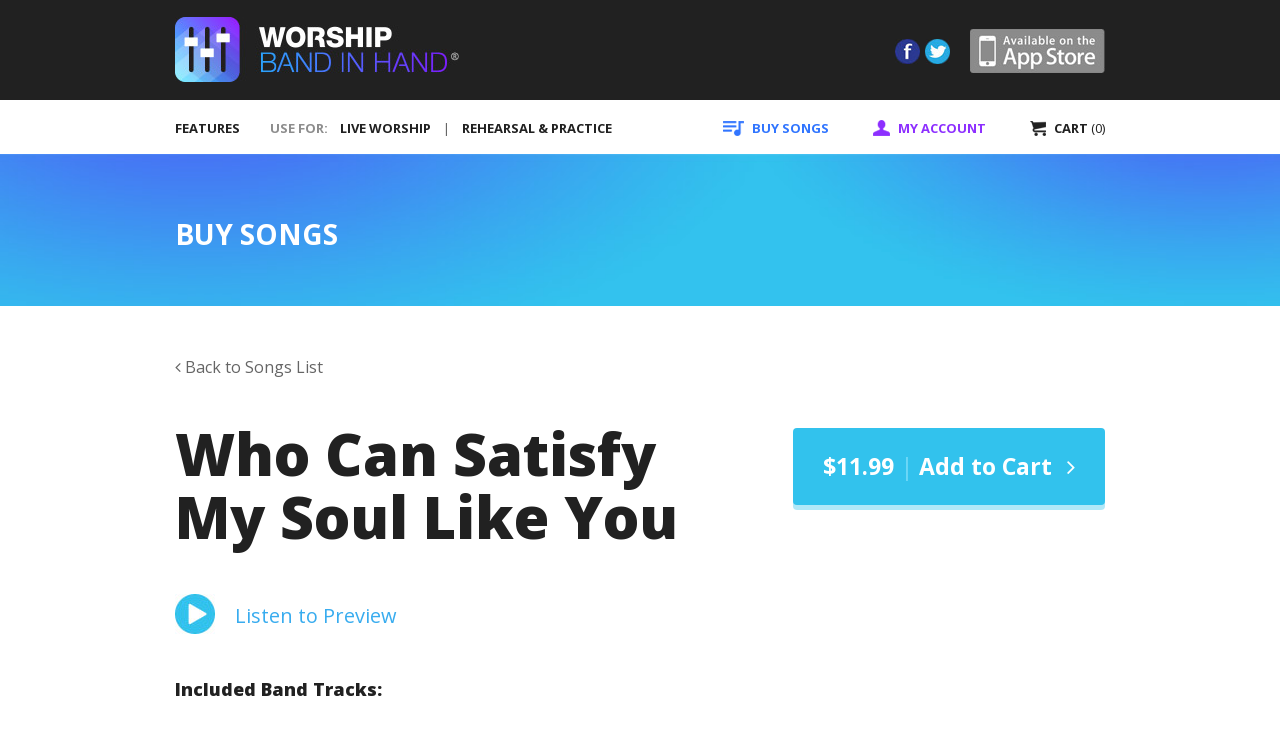

--- FILE ---
content_type: text/html; charset=utf-8
request_url: https://worshipbandinhand.com/songs/10382/
body_size: 4311
content:


<!DOCTYPE html>
<html lang="en">

<head>
    <meta charset="utf-8">
    <meta http-equiv="X-UA-Compatible" content="IE=edge">
    <meta name="viewport" content="width=device-width, initial-scale=1">

    <title>Worship Band in Hand | Buy Songs</title>
    <link rel="shortcut icon" type="image/png" href="https://bih-web-static.s3.amazonaws.com/images/favicon.ico"/>

    <link href='https://fonts.googleapis.com/css?family=Open+Sans:300,400,700,800' rel='stylesheet' type='text/css'>
    <link rel="stylesheet" type="text/css" href="https://bih-web-static.s3.amazonaws.com/hijack/hijack-styles.css" />
    <link href="https://bih-web-static.s3.amazonaws.com/css/styles.css" rel="stylesheet">
    
    


    <!-- HTML5 Shim and Respond.js IE8 support of HTML5 elements and media queries -->
    <!-- WARNING: Respond.js doesn't work if you view the page via file:// -->
    <!--[if lt IE 9]>
        <script src="https://oss.maxcdn.com/libs/html5shiv/3.7.0/html5shiv.js"></script>
        <script src="https://oss.maxcdn.com/libs/respond.js/1.4.2/respond.min.js"></script>
    <![endif]-->

    <script src="https://ajax.googleapis.com/ajax/libs/jquery/1.11.3/jquery.min.js"></script>
    <script src="https://maxcdn.bootstrapcdn.com/bootstrap/3.3.5/js/bootstrap.min.js"></script>
    <script src="https://bih-web-static.s3.amazonaws.com/js/jquery.heapbox.min.js" type="text/javascript"></script>
    <script>
        // Parsley JS config for bootstrap 3
        window.ParsleyConfig = {
            errorClass: 'has-error',
            successClass: 'has-success',
            classHandler: function(ParsleyField) {
                return ParsleyField.$element.parents('.form-group');
            },
            errorsContainer: function(ParsleyField) {
                return ParsleyField.$element.parents('.form-group');
            },
            errorsWrapper: '<span class="help-block">',
            errorTemplate: '<div></div>'
        };
    </script>
    <script src="https://bih-web-static.s3.amazonaws.com/js/parsley.min.js"></script>

</head>

<body>



    

<div class="wbih_header">
    <div class="container">
        <a href="/" class="wbih_logo"></a>

        <div class="header-buttons">
            <a href="https://itunes.apple.com/us/app/worship-band-in-hand/id509692719?mt=8" class="app-store">App Store</a>
            <a href="https://twitter.com/BandinHand" class="twitter">Twitter</a>
            <a href="https://www.facebook.com/WorshipBandinHand" class="facebook">Facebook</a>
        </div>

        <div class="navbar-header">
            <button type="button" class="navbar-toggle collapsed" data-toggle="collapse" data-target="#wbih-navbar-collapse-1">
                <span class="sr-only">Toggle navigation</span>
                <span class="icon-bar top-bar"></span>
                <span class="icon-bar middle-bar"></span>
                <span class="icon-bar bottom-bar"></span>
            </button>
        </div>
    </div>
</div>

<nav class="navbar" role="navigation" data-spy="affix" data-offset-top="100">
    <div class="container">
        <!-- Collect the nav links, forms, and other content for toggling -->
        <div class="collapse navbar-collapse" id="wbih-navbar-collapse-1">
            <ul class="nav navbar-nav navbar-right">
                <li>
                    <a href="/songs/" class="buy-songs"><i class="nav-icon"></i><span class="pre-text">BUY </span>SONGS<i class="fa fa-chevron-right"></i></a>
                </li>
                <li class="dropdown">
                    <a href="#" class="my-account dropdown-toggle" data-toggle="dropdown"><i class="nav-icon"></i><span class="pre-text">MY </span>ACCOUNT<i class="fa fa-chevron-right"></i></a>
                    <ul class="dropdown-menu">
                        <li><a href="/accounts/login/">SIGN IN <i class="fa fa-chevron-right"></i></a></li>
                        <li><a href="/account/info/">ACCOUNT INFORMATION <i class="fa fa-chevron-right"></i></a></li>
                        <li><a href="/account/songs/">PURCHASED SONGS <i class="fa fa-chevron-right"></i></a></li>
                        <li><a href="/account/my-songs/">UPLOAD MY SONGS <i class="fa fa-chevron-right"></i></a></li>
                        <li><a href="/account/devices/">DEVICE ACTIVATIONS <i class="fa fa-chevron-right"></i></a></li>
                        <li><a href="/account/orders/">MY ORDERS <i class="fa fa-chevron-right"></i></a></li>
                        
                    </ul>
                </li>
                <li>
                    <a href="/checkout/" class="cart"><i class="nav-icon"></i>CART <span class="cart-count">(0)<i class="fa fa-chevron-right"></i></span></a>
                </li>
            </ul>
            <ul class="nav navbar-nav navbar-left">
                <li class="features">
                    <a href="/features/">FEATURES<i class="fa fa-chevron-right"></i></a>
                </li>
                <li class="nav-text">USE FOR:</li>
                <li>
                    <a href="/live-worship/" class="liveworship"><span class="pre-text">USE FOR: </span>LIVE WORSHIP<i class="fa fa-chevron-right"></i></a>
                </li>
                <li class="divider">|</li>
                <li>
                    <a href="/rehearsals-and-practice/" class="rehearsal"><span class="pre-text">USE FOR: </span>REHEARSAL &amp; PRACTICE<i class="fa fa-chevron-right"></i></a>
                </li>
                <li class="app-store">
                    <a href="#"><img src="/static/images/logo_app_store_mobile.jpg" alt="Available on the App Store"/><i class="fa fa-chevron-right"></i></a>
                </li>
            </ul>
        </div>
    </div>
</nav>




    <div class="page-title-wrapper buy-songs">
        <div class="container">
            <h3>BUY SONGS</h3>
        </div>
    </div>





    <div class="container">
        <div class="row hidden-xs">
            <div class="col-xs-12">
                <a href="/songs/" class="btn-song-back"><i class="fa fa-angle-left"></i> Back to Songs List</a>
            </div>
        </div>

        <div class="song-header">
            <div class="col-sm-7">
                <h1>Who Can Satisfy My Soul Like You</h1>
            </div>
            <div class="add-to-cart">
                <a href="#" class="btn btn-primary">
                    <strong>$11.99</strong> <span>|</span> <strong>Add to Cart</strong><i class="fa fa-angle-right"></i>
                </a>
            </div>

            <div class="checkout">
                <a href="/checkout/" class="btn btn-primary">
                    <strong><i class="fa fa-check"></i> Added</strong> <span>|</span> <strong>Checkout</strong><i class="fa fa-angle-right"></i>
                </a>
            </div>
        </div>

        <div class="song-preview">
            <div class="col-xs-12">
                <a href="#" class="btn-play" data-music="https://bih-web-static.s3.amazonaws.com/song/audio/WhoCanSatisfyMySoulLikeYou_LifeWay_Preview.mp3"></a>
                <a href="#" class="btn-pause"></a>
                <span>Listen to Preview</span>
            </div>
        </div>

        <div class="song-band-tracks">
            <div class="col-xs-12">
                <p class="title">Included Band Tracks:</p>
                
                    <div class="song-band-track">
                        
                            <img src="https://bih-web-static.s3.amazonaws.com/song/track_icon/acoustic-guitar.png" alt="Acoustic Guitar">
                        
                        <span>Acoustic Guitar</span>
                    </div>
                    
                    
                
                    <div class="song-band-track">
                        
                            <img src="https://bih-web-static.s3.amazonaws.com/song/track_icon/bass-guitar.png" alt="Bass">
                        
                        <span>Bass</span>
                    </div>
                    
                    
                
                    <div class="song-band-track no-margin">
                        
                            <img src="https://bih-web-static.s3.amazonaws.com/song/track_icon/click.png" alt="Click">
                        
                        <span>Click</span>
                    </div>
                    
                        <div class="clearfix visible-xs"></div>
                    
                    
                
                    <div class="song-band-track">
                        
                            <img src="https://bih-web-static.s3.amazonaws.com/song/track_icon/drums.png" alt="Drums">
                        
                        <span>Drums</span>
                    </div>
                    
                    
                
                    <div class="song-band-track">
                        
                            <img src="https://bih-web-static.s3.amazonaws.com/song/track_icon/electic-guitar.png" alt="Electric Guitars">
                        
                        <span>Electric Guitars</span>
                    </div>
                    
                    
                        <div class="clearfix visible-sm"></div>
                    
                
                    <div class="song-band-track no-margin">
                        
                            <img src="https://bih-web-static.s3.amazonaws.com/song/track_icon/piano.png" alt="Piano">
                        
                        <span>Piano</span>
                    </div>
                    
                        <div class="clearfix visible-xs"></div>
                    
                    
                
                    <div class="song-band-track no-margin">
                        
                            <img src="https://bih-web-static.s3.amazonaws.com/song/track_icon/piano.png" alt="Synthesizers">
                        
                        <span>Synthesizers</span>
                    </div>
                    
                    
                
            </div>
        </div>

        <div class="song-details">
            <div class="song-detail">
                <p class="title">Recorded By:</p>
                <p>LifeWayWorship.com</p>
            </div>

            <div class="song-detail">
                <p class="title">Made Popular By:</p>
                <p>
                    
                        
                            Dennis Jernigan
                        
                    
                </p>
            </div>

            <div class="song-detail">
                <p class="title">Songwriter:</p>
                <p>
                    
                        Dennis Jernigan
                    
                </p>
            </div>

            <div class="clearfix visible-sm"></div>

            <div class="song-detail">
                <p class="title">Themes:</p>
                <p>
                    
                        Faithfulness, 
                    
                        God, 
                    
                        Hope, 
                    
                        Jesus, 
                    
                        King, 
                    
                        Lordship, 
                    
                        Love, 
                    
                        Redeemer, 
                    
                        Refuge
                    
                </p>
            </div>

            <div class="clearfix visible-md visible-lg"></div>

            <div class="song-detail">
                <p class="title">Middle Key:</p>
                <p>C</p>
            </div>

            <div class="song-detail">
                <p class="title">Song Length:</p>
                <p>5:17</p>
            </div>

            <div class="clearfix visible-sm"></div>

            <div class="song-detail">
                <p class="title">Tempo:</p>
                <p>106</p>
            </div>
        </div>

        <div class="song-copyright">
            <div class="col-xs-12">
                <p>© Copyright 1998 Shepherd’s Heart Music, Inc. (admin. by Dayspring Music, LLC). All rights reserved. Used by permission.</p>
            </div>
        </div>
    </div>

    <div id="jquery_jplayer"></div>



    
<footer class="footer">
    <div class="container">
        <div class="row">
            <div class="footer-left">
                <div class="footer-column">
                    <h6>SUPPORT</h6>
                    <ul>
                        <li><a href="/about-worship-band-in-hand/">About Us</a></li>
                        <li><a href="/contact-us/">Contact Us</a></li>
                        <li><a href="/policies/">Policies</a></li>
                    </ul>
                </div>
                <div class="footer-column">
                    <h6>ABOUT THE APP</h6>
                    <ul>
                        <li><a href="/features/">Features</a></li>
                        <li><a href="/faq/">FAQ</a></li>
                        <li><a href="/live-worship/">Live Worship</a></li>
                        <li><a href="/rehearsals-and-practice/">Rehearsal &amp; Practice</a></li>
                    </ul>
                </div>
                <div class="footer-column">
                    <h6>SONGS / ACCOUNT</h6>
                    <ul>
                        <li><a href="/songs/">Buy Songs</a></li>
                        <li><a href="/account/info/">My Account</a></li>
                        <li><a href="/checkout/">Cart</a></li>
                    </ul>
                </div>

                <div class="clearfix"></div>
            </div>

            <div class="footer-right">
                <div class="footer-buttons">
                    <div class="social-buttons">
                        <a href="https://www.facebook.com/WorshipBandinHand" class="facebook">Facebook</a>
                        <a href="https://twitter.com/BandinHand" class="twitter">Twitter</a>
                    </div>
                    <a href="https://itunes.apple.com/us/app/worship-band-in-hand/id509692719?mt=8  " class="app-store">App Store</a>
                </div>

                

                <img src="https://bih-web-static.s3.amazonaws.com/images/icon-payments.jpg" alt="PayPal | Visa | MasterCard" class="payment-icons" />

                <div class="clearfix"></div>

                <p class="copyright">&#169; MediaComplete | All Rights Reserved</p>
            </div>
        </div>
    </div>
</footer>



<script src="https://bih-web-static.s3.amazonaws.com/js/wbih.js"></script>

    <script src="https://cdnjs.cloudflare.com/ajax/libs/jplayer/2.9.2/jplayer/jquery.jplayer.min.js" type="text/javascript"></script>
    <script type="text/javascript">
        $(document).ready(function() {
            // Local copy of jQuery selectors, for performance.
            var wbihplayer = $("#jquery_jplayer");

            wbihplayer.jPlayer({
                swfPath: "https://cdnjs.cloudflare.com/ajax/libs/jplayer/2.9.2/jplayer/jquery.jplayer.swf",
                supplied: "mp3",
                pause: function(event) {
                    resetSongs();
                },
                ended: function(event) {
                    resetSongs();
                }
            });

            $('.btn-play').on('click', function() {
                // remove play state on all tracks
                resetSongs();

                // hide the play button
                $(this).hide();

                // show the pause button
                $('.btn-pause').css('display', 'inline-block');

                // mark row as active
                $(this).parents('.table-row').addClass('active-song');

                wbihplayer.jPlayer("setMedia", {
                    mp3: $(this).data('music')
                });

                wbihplayer.jPlayer("play");
                return false;
            });

            $('.btn-pause').on('click', function() {
                resetSongs();

                wbihplayer.jPlayer("stop");
                return false;
            });

            $('.add-to-cart .btn').on('click', function() {
                $.ajax({
                    url: "/cart/add/",
                    data: '{"song_id": "10382"}',
                    type: 'POST',
                    dataType: "json",
                    success: function(data) {
                        // hide cart button
                        $('.add-to-cart').hide();

                        // display checkout button
                        $('.checkout').show();
                        $('.cart-count').text("(" + data.cart_count + ")")
                    },
                    error: function(data) {
                        //console.log(data);
                    }
                });

                return false;
            });

            function resetSongs() {
                // remove active state
                $('.active-song').removeClass('active-song');

                // hide all pause buttons
                $('.btn-pause').hide();

                // show all play buttons
                $('.btn-play').show();
            }
        });
    </script>

</body>
</html>


--- FILE ---
content_type: text/css
request_url: https://bih-web-static.s3.amazonaws.com/css/styles.css
body_size: 309355
content:
html,body,div,span,applet,object,iframe,h1,h2,h3,h4,h5,h6,p,blockquote,pre,a,abbr,acronym,address,big,cite,code,del,dfn,em,img,ins,kbd,q,s,samp,small,strike,strong,sub,sup,tt,var,b,u,i,center,dl,dt,dd,ol,ul,li,fieldset,form,label,legend,table,caption,tbody,tfoot,thead,tr,th,td,article,aside,canvas,details,embed,figure,figcaption,footer,header,hgroup,menu,nav,output,ruby,section,summary,time,mark,audio,video{margin:0;padding:0;border:0;font:inherit;font-size:100%;vertical-align:baseline}html{line-height:1}ol,ul{list-style:none}table{border-collapse:collapse;border-spacing:0}caption,th,td{text-align:left;font-weight:normal;vertical-align:middle}q,blockquote{quotes:none}q:before,q:after,blockquote:before,blockquote:after{content:"";content:none}a img{border:none}article,aside,details,figcaption,figure,footer,header,hgroup,main,menu,nav,section,summary{display:block}@font-face{font-family:'FontAwesome';src:url("../fonts/font-awesome/fontawesome-webfont.eot");src:url("../fonts/font-awesome/fontawesome-webfont.eot?#iefix") format("embedded-opentype"),url("../fonts/font-awesome/fontawesome-webfont.woff") format("woff"),url("../fonts/font-awesome/fontawesome-webfont.ttf") format("truetype"),url("../fonts/font-awesome/fontawesome-webfont.svg#fontawesomeregular") format("svg");font-weight:normal;font-style:normal}/*!
 * Bootstrap v3.3.5 (http://getbootstrap.com)
 * Copyright 2011-2015 Twitter, Inc.
 * Licensed under MIT (https://github.com/twbs/bootstrap/blob/master/LICENSE)
 *//*! normalize.css v3.0.3 | MIT License | github.com/necolas/normalize.css */html{font-family:sans-serif;-ms-text-size-adjust:100%;-webkit-text-size-adjust:100%}body{margin:0}article,aside,details,figcaption,figure,footer,header,hgroup,main,menu,nav,section,summary{display:block}audio,canvas,progress,video{display:inline-block;vertical-align:baseline}audio:not([controls]){display:none;height:0}[hidden],template{display:none}a{background-color:transparent}a:active,a:hover{outline:0}abbr[title]{border-bottom:1px dotted}b,strong{font-weight:bold}dfn{font-style:italic}h1{font-size:2em;margin:0.67em 0}mark{background:#ff0;color:#000}small{font-size:80%}sub,sup{font-size:75%;line-height:0;position:relative;vertical-align:baseline}sup{top:-0.5em}sub{bottom:-0.25em}img{border:0}svg:not(:root){overflow:hidden}figure{margin:1em 40px}hr{box-sizing:content-box;height:0}pre{overflow:auto}code,kbd,pre,samp{font-family:monospace, monospace;font-size:1em}button,input,optgroup,select,textarea{color:inherit;font:inherit;margin:0}button{overflow:visible}button,select{text-transform:none}button,html input[type="button"],input[type="reset"],input[type="submit"]{-webkit-appearance:button;cursor:pointer}button[disabled],html input[disabled]{cursor:default}button::-moz-focus-inner,input::-moz-focus-inner{border:0;padding:0}input{line-height:normal}input[type="checkbox"],input[type="radio"]{box-sizing:border-box;padding:0}input[type="number"]::-webkit-inner-spin-button,input[type="number"]::-webkit-outer-spin-button{height:auto}input[type="search"]{-webkit-appearance:textfield;box-sizing:content-box}input[type="search"]::-webkit-search-cancel-button,input[type="search"]::-webkit-search-decoration{-webkit-appearance:none}fieldset{border:1px solid #c0c0c0;margin:0 2px;padding:0.35em 0.625em 0.75em}legend{border:0;padding:0}textarea{overflow:auto}optgroup{font-weight:bold}table{border-collapse:collapse;border-spacing:0}td,th{padding:0}/*! Source: https://github.com/h5bp/html5-boilerplate/blob/master/src/css/main.css */@media print{*,*:before,*:after{background:transparent !important;color:#000 !important;box-shadow:none !important;text-shadow:none !important}a,a:visited{text-decoration:underline}a[href]:after{content:" (" attr(href) ")"}abbr[title]:after{content:" (" attr(title) ")"}a[href^="#"]:after,a[href^="javascript:"]:after{content:""}pre,blockquote{border:1px solid #999;page-break-inside:avoid}thead{display:table-header-group}tr,img{page-break-inside:avoid}img{max-width:100% !important}p,h2,h3{orphans:3;widows:3}h2,h3{page-break-after:avoid}.navbar{display:none}.btn>.caret,.btn-edit-account>.caret,.btn-change-password>.caret,.btn-add-song>.caret,.btn-custom-song-submit>.caret,.btn-edit-songs>.caret,.btn-remove-songs>.caret,.order-totals .discount-code .btn-discount-code>.caret,.order-totals .btn-order>.caret,.dropup>.btn>.caret,.dropup>.btn-edit-account>.caret,.dropup>.btn-change-password>.caret,.dropup>.btn-add-song>.caret,.dropup>.btn-custom-song-submit>.caret,.dropup>.btn-edit-songs>.caret,.dropup>.btn-remove-songs>.caret,.order-totals .discount-code .dropup>.btn-discount-code>.caret,.order-totals .dropup>.btn-order>.caret{border-top-color:#000 !important}.label{border:1px solid #000}.table{border-collapse:collapse !important}.table td,.table th{background-color:#fff !important}.table-bordered th,.table-bordered td{border:1px solid #ddd !important}}@font-face{font-family:'Glyphicons Halflings';src:url(/fonts/bootstrap/glyphicons-halflings-regular.eot?1432222976);src:url(/fonts/bootstrap/glyphicons-halflings-regular.eot?&1432222976#iefix) format("embedded-opentype"),url(/fonts/bootstrap/glyphicons-halflings-regular.woff2) format("woff2"),url(/fonts/bootstrap/glyphicons-halflings-regular.woff?1432222976) format("woff"),url(/fonts/bootstrap/glyphicons-halflings-regular.ttf?1432222976) format("truetype"),url(/fonts/bootstrap/glyphicons-halflings-regular.svg?1432222976#glyphicons_halflingsregular) format("svg")}.glyphicon{position:relative;top:1px;display:inline-block;font-family:'Glyphicons Halflings';font-style:normal;font-weight:normal;line-height:1;-webkit-font-smoothing:antialiased;-moz-osx-font-smoothing:grayscale}.glyphicon-asterisk:before{content:"\2a"}.glyphicon-plus:before{content:"\2b"}.glyphicon-euro:before,.glyphicon-eur:before{content:"\20ac"}.glyphicon-minus:before{content:"\2212"}.glyphicon-cloud:before{content:"\2601"}.glyphicon-envelope:before{content:"\2709"}.glyphicon-pencil:before{content:"\270f"}.glyphicon-glass:before{content:"\e001"}.glyphicon-music:before{content:"\e002"}.glyphicon-search:before{content:"\e003"}.glyphicon-heart:before{content:"\e005"}.glyphicon-star:before{content:"\e006"}.glyphicon-star-empty:before{content:"\e007"}.glyphicon-user:before{content:"\e008"}.glyphicon-film:before{content:"\e009"}.glyphicon-th-large:before{content:"\e010"}.glyphicon-th:before{content:"\e011"}.glyphicon-th-list:before{content:"\e012"}.glyphicon-ok:before{content:"\e013"}.glyphicon-remove:before{content:"\e014"}.glyphicon-zoom-in:before{content:"\e015"}.glyphicon-zoom-out:before{content:"\e016"}.glyphicon-off:before{content:"\e017"}.glyphicon-signal:before{content:"\e018"}.glyphicon-cog:before{content:"\e019"}.glyphicon-trash:before{content:"\e020"}.glyphicon-home:before{content:"\e021"}.glyphicon-file:before{content:"\e022"}.glyphicon-time:before{content:"\e023"}.glyphicon-road:before{content:"\e024"}.glyphicon-download-alt:before{content:"\e025"}.glyphicon-download:before{content:"\e026"}.glyphicon-upload:before{content:"\e027"}.glyphicon-inbox:before{content:"\e028"}.glyphicon-play-circle:before{content:"\e029"}.glyphicon-repeat:before{content:"\e030"}.glyphicon-refresh:before{content:"\e031"}.glyphicon-list-alt:before{content:"\e032"}.glyphicon-lock:before{content:"\e033"}.glyphicon-flag:before{content:"\e034"}.glyphicon-headphones:before{content:"\e035"}.glyphicon-volume-off:before{content:"\e036"}.glyphicon-volume-down:before{content:"\e037"}.glyphicon-volume-up:before{content:"\e038"}.glyphicon-qrcode:before{content:"\e039"}.glyphicon-barcode:before{content:"\e040"}.glyphicon-tag:before{content:"\e041"}.glyphicon-tags:before{content:"\e042"}.glyphicon-book:before{content:"\e043"}.glyphicon-bookmark:before{content:"\e044"}.glyphicon-print:before{content:"\e045"}.glyphicon-camera:before{content:"\e046"}.glyphicon-font:before{content:"\e047"}.glyphicon-bold:before{content:"\e048"}.glyphicon-italic:before{content:"\e049"}.glyphicon-text-height:before{content:"\e050"}.glyphicon-text-width:before{content:"\e051"}.glyphicon-align-left:before{content:"\e052"}.glyphicon-align-center:before{content:"\e053"}.glyphicon-align-right:before{content:"\e054"}.glyphicon-align-justify:before{content:"\e055"}.glyphicon-list:before{content:"\e056"}.glyphicon-indent-left:before{content:"\e057"}.glyphicon-indent-right:before{content:"\e058"}.glyphicon-facetime-video:before{content:"\e059"}.glyphicon-picture:before{content:"\e060"}.glyphicon-map-marker:before{content:"\e062"}.glyphicon-adjust:before{content:"\e063"}.glyphicon-tint:before{content:"\e064"}.glyphicon-edit:before{content:"\e065"}.glyphicon-share:before{content:"\e066"}.glyphicon-check:before{content:"\e067"}.glyphicon-move:before{content:"\e068"}.glyphicon-step-backward:before{content:"\e069"}.glyphicon-fast-backward:before{content:"\e070"}.glyphicon-backward:before{content:"\e071"}.glyphicon-play:before{content:"\e072"}.glyphicon-pause:before{content:"\e073"}.glyphicon-stop:before{content:"\e074"}.glyphicon-forward:before{content:"\e075"}.glyphicon-fast-forward:before{content:"\e076"}.glyphicon-step-forward:before{content:"\e077"}.glyphicon-eject:before{content:"\e078"}.glyphicon-chevron-left:before{content:"\e079"}.glyphicon-chevron-right:before{content:"\e080"}.glyphicon-plus-sign:before{content:"\e081"}.glyphicon-minus-sign:before{content:"\e082"}.glyphicon-remove-sign:before{content:"\e083"}.glyphicon-ok-sign:before{content:"\e084"}.glyphicon-question-sign:before{content:"\e085"}.glyphicon-info-sign:before{content:"\e086"}.glyphicon-screenshot:before{content:"\e087"}.glyphicon-remove-circle:before{content:"\e088"}.glyphicon-ok-circle:before{content:"\e089"}.glyphicon-ban-circle:before{content:"\e090"}.glyphicon-arrow-left:before{content:"\e091"}.glyphicon-arrow-right:before{content:"\e092"}.glyphicon-arrow-up:before{content:"\e093"}.glyphicon-arrow-down:before{content:"\e094"}.glyphicon-share-alt:before{content:"\e095"}.glyphicon-resize-full:before{content:"\e096"}.glyphicon-resize-small:before{content:"\e097"}.glyphicon-exclamation-sign:before{content:"\e101"}.glyphicon-gift:before{content:"\e102"}.glyphicon-leaf:before{content:"\e103"}.glyphicon-fire:before{content:"\e104"}.glyphicon-eye-open:before{content:"\e105"}.glyphicon-eye-close:before{content:"\e106"}.glyphicon-warning-sign:before{content:"\e107"}.glyphicon-plane:before{content:"\e108"}.glyphicon-calendar:before{content:"\e109"}.glyphicon-random:before{content:"\e110"}.glyphicon-comment:before{content:"\e111"}.glyphicon-magnet:before{content:"\e112"}.glyphicon-chevron-up:before{content:"\e113"}.glyphicon-chevron-down:before{content:"\e114"}.glyphicon-retweet:before{content:"\e115"}.glyphicon-shopping-cart:before{content:"\e116"}.glyphicon-folder-close:before{content:"\e117"}.glyphicon-folder-open:before{content:"\e118"}.glyphicon-resize-vertical:before{content:"\e119"}.glyphicon-resize-horizontal:before{content:"\e120"}.glyphicon-hdd:before{content:"\e121"}.glyphicon-bullhorn:before{content:"\e122"}.glyphicon-bell:before{content:"\e123"}.glyphicon-certificate:before{content:"\e124"}.glyphicon-thumbs-up:before{content:"\e125"}.glyphicon-thumbs-down:before{content:"\e126"}.glyphicon-hand-right:before{content:"\e127"}.glyphicon-hand-left:before{content:"\e128"}.glyphicon-hand-up:before{content:"\e129"}.glyphicon-hand-down:before{content:"\e130"}.glyphicon-circle-arrow-right:before{content:"\e131"}.glyphicon-circle-arrow-left:before{content:"\e132"}.glyphicon-circle-arrow-up:before{content:"\e133"}.glyphicon-circle-arrow-down:before{content:"\e134"}.glyphicon-globe:before{content:"\e135"}.glyphicon-wrench:before{content:"\e136"}.glyphicon-tasks:before{content:"\e137"}.glyphicon-filter:before{content:"\e138"}.glyphicon-briefcase:before{content:"\e139"}.glyphicon-fullscreen:before{content:"\e140"}.glyphicon-dashboard:before{content:"\e141"}.glyphicon-paperclip:before{content:"\e142"}.glyphicon-heart-empty:before{content:"\e143"}.glyphicon-link:before{content:"\e144"}.glyphicon-phone:before{content:"\e145"}.glyphicon-pushpin:before{content:"\e146"}.glyphicon-usd:before{content:"\e148"}.glyphicon-gbp:before{content:"\e149"}.glyphicon-sort:before{content:"\e150"}.glyphicon-sort-by-alphabet:before{content:"\e151"}.glyphicon-sort-by-alphabet-alt:before{content:"\e152"}.glyphicon-sort-by-order:before{content:"\e153"}.glyphicon-sort-by-order-alt:before{content:"\e154"}.glyphicon-sort-by-attributes:before{content:"\e155"}.glyphicon-sort-by-attributes-alt:before{content:"\e156"}.glyphicon-unchecked:before{content:"\e157"}.glyphicon-expand:before{content:"\e158"}.glyphicon-collapse-down:before{content:"\e159"}.glyphicon-collapse-up:before{content:"\e160"}.glyphicon-log-in:before{content:"\e161"}.glyphicon-flash:before{content:"\e162"}.glyphicon-log-out:before{content:"\e163"}.glyphicon-new-window:before{content:"\e164"}.glyphicon-record:before{content:"\e165"}.glyphicon-save:before{content:"\e166"}.glyphicon-open:before{content:"\e167"}.glyphicon-saved:before{content:"\e168"}.glyphicon-import:before{content:"\e169"}.glyphicon-export:before{content:"\e170"}.glyphicon-send:before{content:"\e171"}.glyphicon-floppy-disk:before{content:"\e172"}.glyphicon-floppy-saved:before{content:"\e173"}.glyphicon-floppy-remove:before{content:"\e174"}.glyphicon-floppy-save:before{content:"\e175"}.glyphicon-floppy-open:before{content:"\e176"}.glyphicon-credit-card:before{content:"\e177"}.glyphicon-transfer:before{content:"\e178"}.glyphicon-cutlery:before{content:"\e179"}.glyphicon-header:before{content:"\e180"}.glyphicon-compressed:before{content:"\e181"}.glyphicon-earphone:before{content:"\e182"}.glyphicon-phone-alt:before{content:"\e183"}.glyphicon-tower:before{content:"\e184"}.glyphicon-stats:before{content:"\e185"}.glyphicon-sd-video:before{content:"\e186"}.glyphicon-hd-video:before{content:"\e187"}.glyphicon-subtitles:before{content:"\e188"}.glyphicon-sound-stereo:before{content:"\e189"}.glyphicon-sound-dolby:before{content:"\e190"}.glyphicon-sound-5-1:before{content:"\e191"}.glyphicon-sound-6-1:before{content:"\e192"}.glyphicon-sound-7-1:before{content:"\e193"}.glyphicon-copyright-mark:before{content:"\e194"}.glyphicon-registration-mark:before{content:"\e195"}.glyphicon-cloud-download:before{content:"\e197"}.glyphicon-cloud-upload:before{content:"\e198"}.glyphicon-tree-conifer:before{content:"\e199"}.glyphicon-tree-deciduous:before{content:"\e200"}.glyphicon-cd:before{content:"\e201"}.glyphicon-save-file:before{content:"\e202"}.glyphicon-open-file:before{content:"\e203"}.glyphicon-level-up:before{content:"\e204"}.glyphicon-copy:before{content:"\e205"}.glyphicon-paste:before{content:"\e206"}.glyphicon-alert:before{content:"\e209"}.glyphicon-equalizer:before{content:"\e210"}.glyphicon-king:before{content:"\e211"}.glyphicon-queen:before{content:"\e212"}.glyphicon-pawn:before{content:"\e213"}.glyphicon-bishop:before{content:"\e214"}.glyphicon-knight:before{content:"\e215"}.glyphicon-baby-formula:before{content:"\e216"}.glyphicon-tent:before{content:"\26fa"}.glyphicon-blackboard:before{content:"\e218"}.glyphicon-bed:before{content:"\e219"}.glyphicon-apple:before{content:"\f8ff"}.glyphicon-erase:before{content:"\e221"}.glyphicon-hourglass:before{content:"\231b"}.glyphicon-lamp:before{content:"\e223"}.glyphicon-duplicate:before{content:"\e224"}.glyphicon-piggy-bank:before{content:"\e225"}.glyphicon-scissors:before{content:"\e226"}.glyphicon-bitcoin:before{content:"\e227"}.glyphicon-btc:before{content:"\e227"}.glyphicon-xbt:before{content:"\e227"}.glyphicon-yen:before{content:"\00a5"}.glyphicon-jpy:before{content:"\00a5"}.glyphicon-ruble:before{content:"\20bd"}.glyphicon-rub:before{content:"\20bd"}.glyphicon-scale:before{content:"\e230"}.glyphicon-ice-lolly:before{content:"\e231"}.glyphicon-ice-lolly-tasted:before{content:"\e232"}.glyphicon-education:before{content:"\e233"}.glyphicon-option-horizontal:before{content:"\e234"}.glyphicon-option-vertical:before{content:"\e235"}.glyphicon-menu-hamburger:before{content:"\e236"}.glyphicon-modal-window:before{content:"\e237"}.glyphicon-oil:before{content:"\e238"}.glyphicon-grain:before{content:"\e239"}.glyphicon-sunglasses:before{content:"\e240"}.glyphicon-text-size:before{content:"\e241"}.glyphicon-text-color:before{content:"\e242"}.glyphicon-text-background:before{content:"\e243"}.glyphicon-object-align-top:before{content:"\e244"}.glyphicon-object-align-bottom:before{content:"\e245"}.glyphicon-object-align-horizontal:before{content:"\e246"}.glyphicon-object-align-left:before{content:"\e247"}.glyphicon-object-align-vertical:before{content:"\e248"}.glyphicon-object-align-right:before{content:"\e249"}.glyphicon-triangle-right:before{content:"\e250"}.glyphicon-triangle-left:before{content:"\e251"}.glyphicon-triangle-bottom:before{content:"\e252"}.glyphicon-triangle-top:before{content:"\e253"}.glyphicon-console:before{content:"\e254"}.glyphicon-superscript:before{content:"\e255"}.glyphicon-subscript:before{content:"\e256"}.glyphicon-menu-left:before{content:"\e257"}.glyphicon-menu-right:before{content:"\e258"}.glyphicon-menu-down:before{content:"\e259"}.glyphicon-menu-up:before{content:"\e260"}*{-webkit-box-sizing:border-box;-moz-box-sizing:border-box;box-sizing:border-box}*:before,*:after{-webkit-box-sizing:border-box;-moz-box-sizing:border-box;box-sizing:border-box}html{font-size:10px;-webkit-tap-highlight-color:transparent}body{font-family:"Open Sans",sans-serif;font-size:15px;line-height:1.42857143;color:#616161;background-color:#fff}input,button,select,textarea{font-family:inherit;font-size:inherit;line-height:inherit}a{color:#3aa3f0;text-decoration:none}a:hover,a:focus{color:#1086ca;text-decoration:underline}a:focus{outline:thin dotted;outline:5px auto -webkit-focus-ring-color;outline-offset:-2px}figure{margin:0}img{vertical-align:middle}.img-responsive,.error-page .error-hero img,.account-form .account-hero img,.song-detail-form .img-cover{display:block;max-width:100%;height:auto}.img-rounded{border-radius:6px}.img-thumbnail{padding:4px;line-height:1.42857143;background-color:#fff;border:1px solid #ddd;border-radius:4px;-webkit-transition:all 0.2s ease-in-out;-o-transition:all 0.2s ease-in-out;transition:all 0.2s ease-in-out;display:inline-block;max-width:100%;height:auto}.img-circle{border-radius:50%}hr{margin-top:20px;margin-bottom:20px;border:0;border-top:1px solid #eee}.sr-only{position:absolute;width:1px;height:1px;margin:-1px;padding:0;overflow:hidden;clip:rect(0, 0, 0, 0);border:0}.sr-only-focusable:active,.sr-only-focusable:focus{position:static;width:auto;height:auto;margin:0;overflow:visible;clip:auto}[role="button"]{cursor:pointer}h1,h2,h3,h4,h5,h6,.h1,.h2,.h3,.h4,.h5,.h6{font-family:inherit;font-weight:500;line-height:1.1;color:inherit}h1 small,h1 .small,h2 small,h2 .small,h3 small,h3 .small,h4 small,h4 .small,h5 small,h5 .small,h6 small,h6 .small,.h1 small,.h1 .small,.h2 small,.h2 .small,.h3 small,.h3 .small,.h4 small,.h4 .small,.h5 small,.h5 .small,.h6 small,.h6 .small{font-weight:normal;line-height:1;color:#777}h1,.h1,h2,.h2,h3,.h3{margin-top:20px;margin-bottom:10px}h1 small,h1 .small,.h1 small,.h1 .small,h2 small,h2 .small,.h2 small,.h2 .small,h3 small,h3 .small,.h3 small,.h3 .small{font-size:65%}h4,.h4,h5,.h5,h6,.h6{margin-top:10px;margin-bottom:10px}h4 small,h4 .small,.h4 small,.h4 .small,h5 small,h5 .small,.h5 small,.h5 .small,h6 small,h6 .small,.h6 small,.h6 .small{font-size:75%}h1,.h1{font-size:36px}h2,.h2{font-size:30px}h3,.h3{font-size:24px}h4,.h4{font-size:18px}h5,.h5{font-size:14px}h6,.h6{font-size:12px}p{margin:0 0 10px}.lead{margin-bottom:20px;font-size:17px;font-weight:300;line-height:1.4}@media (min-width: 768px){.lead{font-size:22.5px}}small,.small{font-size:80%}mark,.mark{background-color:#fcf8e3;padding:.2em}.text-left{text-align:left}.text-right{text-align:right}.text-center,.uses .uses-subtext,.mobile-dropdowns{text-align:center}.text-justify{text-align:justify}.text-nowrap{white-space:nowrap}.text-lowercase{text-transform:lowercase}.text-uppercase,.initialism{text-transform:uppercase}.text-capitalize{text-transform:capitalize}.text-muted{color:#777}.text-primary{color:#38acef}a.text-primary:hover,a.text-primary:focus{color:#1296e2}.text-success{color:#3c763d}a.text-success:hover,a.text-success:focus{color:#2b542c}.text-info{color:#31708f}a.text-info:hover,a.text-info:focus{color:#245269}.text-warning{color:#8a6d3b}a.text-warning:hover,a.text-warning:focus{color:#66512c}.text-danger{color:#a94442}a.text-danger:hover,a.text-danger:focus{color:#843534}.bg-primary{color:#fff}.bg-primary{background-color:#38acef}a.bg-primary:hover,a.bg-primary:focus{background-color:#1296e2}.bg-success{background-color:#dff0d8}a.bg-success:hover,a.bg-success:focus{background-color:#c1e2b3}.bg-info{background-color:#d9edf7}a.bg-info:hover,a.bg-info:focus{background-color:#afd9ee}.bg-warning{background-color:#fcf8e3}a.bg-warning:hover,a.bg-warning:focus{background-color:#f7ecb5}.bg-danger{background-color:#f2dede}a.bg-danger:hover,a.bg-danger:focus{background-color:#e4b9b9}.page-header{padding-bottom:9px;margin:40px 0 20px;border-bottom:1px solid #eee}ul,ol{margin-top:0;margin-bottom:10px}ul ul,ul ol,ol ul,ol ol{margin-bottom:0}.list-unstyled{padding-left:0;list-style:none}.list-inline{padding-left:0;list-style:none;margin-left:-5px}.list-inline>li{display:inline-block;padding-left:5px;padding-right:5px}dl{margin-top:0;margin-bottom:20px}dt,dd{line-height:1.42857143}dt{font-weight:bold}dd{margin-left:0}.dl-horizontal dd:before,.dl-horizontal dd:after{content:" ";display:table}.dl-horizontal dd:after{clear:both}@media (min-width: 768px){.dl-horizontal dt{float:left;width:160px;clear:left;text-align:right;overflow:hidden;text-overflow:ellipsis;white-space:nowrap}.dl-horizontal dd{margin-left:180px}}abbr[title],abbr[data-original-title]{cursor:help;border-bottom:1px dotted #777}.initialism{font-size:90%}blockquote{padding:10px 20px;margin:0 0 20px;font-size:17.5px;border-left:5px solid #eee}blockquote p:last-child,blockquote ul:last-child,blockquote ol:last-child{margin-bottom:0}blockquote footer,blockquote small,blockquote .small{display:block;font-size:80%;line-height:1.42857143;color:#777}blockquote footer:before,blockquote small:before,blockquote .small:before{content:'\2014 \00A0'}.blockquote-reverse,blockquote.pull-right,blockquote.header-buttons,blockquote.create-account,.song-filter-wrapper h6 blockquote.clear-filters,.song-filter-wrapper h6 blockquote.clear-search,.song-filter-wrapper .song-filter blockquote.theme-filter,blockquote.btn-custom-song-submit,blockquote.btn-remove-songs{padding-right:15px;padding-left:0;border-right:5px solid #eee;border-left:0;text-align:right}.blockquote-reverse footer:before,.blockquote-reverse small:before,.blockquote-reverse .small:before,blockquote.pull-right footer:before,blockquote.header-buttons footer:before,blockquote.create-account footer:before,.song-filter-wrapper h6 blockquote.clear-filters footer:before,.song-filter-wrapper h6 blockquote.clear-search footer:before,.song-filter-wrapper .song-filter blockquote.theme-filter footer:before,blockquote.btn-custom-song-submit footer:before,blockquote.btn-remove-songs footer:before,blockquote.pull-right small:before,blockquote.header-buttons small:before,blockquote.create-account small:before,.song-filter-wrapper h6 blockquote.clear-filters small:before,.song-filter-wrapper h6 blockquote.clear-search small:before,.song-filter-wrapper .song-filter blockquote.theme-filter small:before,blockquote.btn-custom-song-submit small:before,blockquote.btn-remove-songs small:before,blockquote.pull-right .small:before,blockquote.header-buttons .small:before,blockquote.create-account .small:before,.song-filter-wrapper h6 blockquote.clear-filters .small:before,.song-filter-wrapper h6 blockquote.clear-search .small:before,.song-filter-wrapper .song-filter blockquote.theme-filter .small:before,blockquote.btn-custom-song-submit .small:before,blockquote.btn-remove-songs .small:before{content:''}.blockquote-reverse footer:after,.blockquote-reverse small:after,.blockquote-reverse .small:after,blockquote.pull-right footer:after,blockquote.header-buttons footer:after,blockquote.create-account footer:after,.song-filter-wrapper h6 blockquote.clear-filters footer:after,.song-filter-wrapper h6 blockquote.clear-search footer:after,.song-filter-wrapper .song-filter blockquote.theme-filter footer:after,blockquote.btn-custom-song-submit footer:after,blockquote.btn-remove-songs footer:after,blockquote.pull-right small:after,blockquote.header-buttons small:after,blockquote.create-account small:after,.song-filter-wrapper h6 blockquote.clear-filters small:after,.song-filter-wrapper h6 blockquote.clear-search small:after,.song-filter-wrapper .song-filter blockquote.theme-filter small:after,blockquote.btn-custom-song-submit small:after,blockquote.btn-remove-songs small:after,blockquote.pull-right .small:after,blockquote.header-buttons .small:after,blockquote.create-account .small:after,.song-filter-wrapper h6 blockquote.clear-filters .small:after,.song-filter-wrapper h6 blockquote.clear-search .small:after,.song-filter-wrapper .song-filter blockquote.theme-filter .small:after,blockquote.btn-custom-song-submit .small:after,blockquote.btn-remove-songs .small:after{content:'\00A0 \2014'}address{margin-bottom:20px;font-style:normal;line-height:1.42857143}code,kbd,pre,samp{font-family:Menlo,Monaco,Consolas,"Courier New",monospace}code{padding:2px 4px;font-size:90%;color:#c7254e;background-color:#f9f2f4;border-radius:4px}kbd{padding:2px 4px;font-size:90%;color:#fff;background-color:#333;border-radius:3px;box-shadow:inset 0 -1px 0 rgba(0,0,0,0.25)}kbd kbd{padding:0;font-size:100%;font-weight:bold;box-shadow:none}pre{display:block;padding:9.5px;margin:0 0 10px;font-size:14px;line-height:1.42857143;word-break:break-all;word-wrap:break-word;color:#333;background-color:#f5f5f5;border:1px solid #ccc;border-radius:4px}pre code{padding:0;font-size:inherit;color:inherit;white-space:pre-wrap;background-color:transparent;border-radius:0}.pre-scrollable{max-height:340px;overflow-y:scroll}.container,.error-page,.account-form,.wbih-carousel .slide-inner,.live-worship-devices,.rehearsal-ipad,.feature-header,.feature-list .feature-item,.sublinks,.flatpage,.account-orders,.song-buy-list,.song-pagination,.invalid-songs-iap,.cart-header,.order-success{margin-right:auto;margin-left:auto;padding-left:15px;padding-right:15px}.container:before,.error-page:before,.account-form:before,.wbih-carousel .slide-inner:before,.live-worship-devices:before,.rehearsal-ipad:before,.feature-header:before,.feature-list .feature-item:before,.sublinks:before,.flatpage:before,.account-orders:before,.song-buy-list:before,.song-pagination:before,.invalid-songs-iap:before,.cart-header:before,.order-success:before,.container:after,.error-page:after,.account-form:after,.wbih-carousel .slide-inner:after,.live-worship-devices:after,.rehearsal-ipad:after,.feature-header:after,.feature-list .feature-item:after,.sublinks:after,.flatpage:after,.account-orders:after,.song-buy-list:after,.song-pagination:after,.invalid-songs-iap:after,.cart-header:after,.order-success:after{content:" ";display:table}.container:after,.error-page:after,.account-form:after,.wbih-carousel .slide-inner:after,.live-worship-devices:after,.rehearsal-ipad:after,.feature-header:after,.feature-list .feature-item:after,.sublinks:after,.flatpage:after,.account-orders:after,.song-buy-list:after,.song-pagination:after,.invalid-songs-iap:after,.cart-header:after,.order-success:after{clear:both}@media (min-width: 768px){.container,.error-page,.account-form,.wbih-carousel .slide-inner,.live-worship-devices,.rehearsal-ipad,.feature-header,.feature-list .feature-item,.sublinks,.flatpage,.account-orders,.song-buy-list,.song-pagination,.invalid-songs-iap,.cart-header,.order-success{width:750px}}@media (min-width: 992px){.container,.error-page,.account-form,.wbih-carousel .slide-inner,.live-worship-devices,.rehearsal-ipad,.feature-header,.feature-list .feature-item,.sublinks,.flatpage,.account-orders,.song-buy-list,.song-pagination,.invalid-songs-iap,.cart-header,.order-success{width:960px}}@media (min-width: 992px){.container,.error-page,.account-form,.wbih-carousel .slide-inner,.live-worship-devices,.rehearsal-ipad,.feature-header,.feature-list .feature-item,.sublinks,.flatpage,.account-orders,.song-buy-list,.song-pagination,.invalid-songs-iap,.cart-header,.order-success{width:960px}}.container-fluid{margin-right:auto;margin-left:auto;padding-left:15px;padding-right:15px}.container-fluid:before,.container-fluid:after{content:" ";display:table}.container-fluid:after{clear:both}.row,.table-header,.table-row,.mobile-dropdowns,.song-header,.song-preview,.song-band-tracks,.song-details,.song-copyright,.song-detail-form,.song-tracks,.order-totals .sub-total,.order-totals .sales-tax,.order-totals .grand-total,.order-totals .discount-amount,.order-totals .discount-code{margin-left:-15px;margin-right:-15px}.row:before,.table-header:before,.table-row:before,.mobile-dropdowns:before,.song-header:before,.song-preview:before,.song-band-tracks:before,.song-details:before,.song-copyright:before,.song-detail-form:before,.song-tracks:before,.order-totals .sub-total:before,.order-totals .sales-tax:before,.order-totals .grand-total:before,.order-totals .discount-amount:before,.order-totals .discount-code:before,.row:after,.table-header:after,.table-row:after,.mobile-dropdowns:after,.song-header:after,.song-preview:after,.song-band-tracks:after,.song-details:after,.song-copyright:after,.song-detail-form:after,.song-tracks:after,.order-totals .sub-total:after,.order-totals .sales-tax:after,.order-totals .grand-total:after,.order-totals .discount-amount:after,.order-totals .discount-code:after{content:" ";display:table}.row:after,.table-header:after,.table-row:after,.mobile-dropdowns:after,.song-header:after,.song-preview:after,.song-band-tracks:after,.song-details:after,.song-copyright:after,.song-detail-form:after,.song-tracks:after,.order-totals .sub-total:after,.order-totals .sales-tax:after,.order-totals .grand-total:after,.order-totals .discount-amount:after,.order-totals .discount-code:after{clear:both}.col-xs-1,.col-sm-1,.cart-header .cart-total-price,.col-md-1,.col-lg-1,.col-xs-2,.col-sm-2,.col-md-2,.col-lg-2,.col-xs-3,.col-sm-3,.title-manage,.col-md-3,.contact-sidebar,.faq-sidebar,.song-details .song-detail,.col-lg-3,.col-xs-4,.title-manage,.col-sm-4,.contact-sidebar,.faq-sidebar,.uses .uses-item,.footer-left .footer-column,.song-details .song-detail,.order-totals,.col-md-4,.home-page .feature-grid .feature-item,.col-lg-4,.col-xs-5,.col-sm-5,.sublinks .sublinks-item,.song-header .add-to-cart,.song-header .checkout,.col-md-5,.footer-right,.col-lg-5,.col-xs-6,.order-totals .sub-total.amount,.order-totals .sales-tax.amount,.order-totals .grand-total.amount,.order-totals .discount-amount.amount,.col-sm-6,.error-page .error-hero,.home-page .feature-grid .feature-item,.feature-list .feature-item .feature-text,.feature-list .feature-item .feature-image,.order-success .order-success--left,.order-success .order-success--right,.col-md-6,.col-lg-6,.col-xs-7,.col-sm-7,.account-form .account-hero,.col-md-7,.footer-left,.col-lg-7,.col-xs-8,.col-sm-8,.contact-main,.faq-main,.col-md-8,.col-lg-8,.col-xs-9,.col-sm-9,.col-md-9,.contact-main,.faq-main,.col-lg-9,.col-xs-10,.col-sm-10,.col-md-10,.col-lg-10,.col-xs-11,.col-sm-11,.col-md-11,.col-lg-11,.col-xs-12,.home-page .feature-grid .feature-item,.use-hero-wrapper .use-hero.live-worship-hero,.use-hero-wrapper .use-hero.rehearsals-hero,.uses .live-worship-header,.feature-header .hero-text,.song-details .song-detail,.song-tracks .add-track,.cart-header .cart-total-price,.col-sm-12,.col-md-12,.col-lg-12{position:relative;min-height:1px;padding-left:15px;padding-right:15px}.col-xs-1,.col-xs-2,.col-xs-3,.col-xs-4,.title-manage,.col-xs-5,.col-xs-6,.order-totals .sub-total.amount,.order-totals .sales-tax.amount,.order-totals .grand-total.amount,.order-totals .discount-amount.amount,.col-xs-7,.col-xs-8,.col-xs-9,.col-xs-10,.col-xs-11,.col-xs-12,.home-page .feature-grid .feature-item,.use-hero-wrapper .use-hero.live-worship-hero,.use-hero-wrapper .use-hero.rehearsals-hero,.uses .live-worship-header,.feature-header .hero-text,.song-details .song-detail,.song-tracks .add-track,.cart-header .cart-total-price{float:left}.col-xs-1{width:8.33333333%}.col-xs-2{width:16.66666667%}.col-xs-3{width:25%}.col-xs-4,.title-manage{width:33.33333333%}.col-xs-5{width:41.66666667%}.col-xs-6,.order-totals .sub-total.amount,.order-totals .sales-tax.amount,.order-totals .grand-total.amount,.order-totals .discount-amount.amount{width:50%}.col-xs-7{width:58.33333333%}.col-xs-8{width:66.66666667%}.col-xs-9{width:75%}.col-xs-10{width:83.33333333%}.col-xs-11{width:91.66666667%}.col-xs-12,.home-page .feature-grid .feature-item,.use-hero-wrapper .use-hero.live-worship-hero,.use-hero-wrapper .use-hero.rehearsals-hero,.uses .live-worship-header,.feature-header .hero-text,.song-details .song-detail,.song-tracks .add-track,.cart-header .cart-total-price{width:100%}.col-xs-pull-0{right:auto}.col-xs-pull-1{right:8.33333333%}.col-xs-pull-2{right:16.66666667%}.col-xs-pull-3{right:25%}.col-xs-pull-4{right:33.33333333%}.col-xs-pull-5{right:41.66666667%}.col-xs-pull-6{right:50%}.col-xs-pull-7{right:58.33333333%}.col-xs-pull-8{right:66.66666667%}.col-xs-pull-9{right:75%}.col-xs-pull-10{right:83.33333333%}.col-xs-pull-11{right:91.66666667%}.col-xs-pull-12{right:100%}.col-xs-push-0{left:auto}.col-xs-push-1{left:8.33333333%}.col-xs-push-2{left:16.66666667%}.col-xs-push-3{left:25%}.col-xs-push-4{left:33.33333333%}.col-xs-push-5{left:41.66666667%}.col-xs-push-6{left:50%}.col-xs-push-7{left:58.33333333%}.col-xs-push-8{left:66.66666667%}.col-xs-push-9{left:75%}.col-xs-push-10{left:83.33333333%}.col-xs-push-11{left:91.66666667%}.col-xs-push-12{left:100%}.col-xs-offset-0{margin-left:0%}.col-xs-offset-1{margin-left:8.33333333%}.col-xs-offset-2{margin-left:16.66666667%}.col-xs-offset-3{margin-left:25%}.col-xs-offset-4{margin-left:33.33333333%}.col-xs-offset-5{margin-left:41.66666667%}.col-xs-offset-6{margin-left:50%}.col-xs-offset-7{margin-left:58.33333333%}.col-xs-offset-8{margin-left:66.66666667%}.col-xs-offset-9{margin-left:75%}.col-xs-offset-10{margin-left:83.33333333%}.col-xs-offset-11{margin-left:91.66666667%}.col-xs-offset-12{margin-left:100%}@media (min-width: 768px){.col-sm-1,.cart-header .cart-total-price,.col-sm-2,.col-sm-3,.title-manage,.col-sm-4,.contact-sidebar,.faq-sidebar,.uses .uses-item,.footer-left .footer-column,.song-details .song-detail,.order-totals,.col-sm-5,.sublinks .sublinks-item,.song-header .add-to-cart,.song-header .checkout,.col-sm-6,.error-page .error-hero,.home-page .feature-grid .feature-item,.feature-list .feature-item .feature-text,.feature-list .feature-item .feature-image,.order-success .order-success--left,.order-success .order-success--right,.col-sm-7,.account-form .account-hero,.col-sm-8,.contact-main,.faq-main,.col-sm-9,.col-sm-10,.col-sm-11,.col-sm-12{float:left}.col-sm-1,.cart-header .cart-total-price{width:8.33333333%}.col-sm-2{width:16.66666667%}.col-sm-3,.title-manage{width:25%}.col-sm-4,.contact-sidebar,.faq-sidebar,.uses .uses-item,.footer-left .footer-column,.song-details .song-detail,.order-totals{width:33.33333333%}.col-sm-5,.sublinks .sublinks-item,.song-header .add-to-cart,.song-header .checkout{width:41.66666667%}.col-sm-6,.error-page .error-hero,.home-page .feature-grid .feature-item,.feature-list .feature-item .feature-text,.feature-list .feature-item .feature-image,.order-success .order-success--left,.order-success .order-success--right{width:50%}.col-sm-7,.account-form .account-hero{width:58.33333333%}.col-sm-8,.contact-main,.faq-main{width:66.66666667%}.col-sm-9{width:75%}.col-sm-10{width:83.33333333%}.col-sm-11{width:91.66666667%}.col-sm-12{width:100%}.col-sm-pull-0{right:auto}.col-sm-pull-1{right:8.33333333%}.col-sm-pull-2{right:16.66666667%}.col-sm-pull-3{right:25%}.col-sm-pull-4{right:33.33333333%}.col-sm-pull-5{right:41.66666667%}.col-sm-pull-6,.feature-list .feature-item .feature-text{right:50%}.col-sm-pull-7{right:58.33333333%}.col-sm-pull-8{right:66.66666667%}.col-sm-pull-9{right:75%}.col-sm-pull-10{right:83.33333333%}.col-sm-pull-11{right:91.66666667%}.col-sm-pull-12{right:100%}.col-sm-push-0{left:auto}.col-sm-push-1{left:8.33333333%}.col-sm-push-2{left:16.66666667%}.col-sm-push-3{left:25%}.col-sm-push-4{left:33.33333333%}.col-sm-push-5{left:41.66666667%}.col-sm-push-6,.feature-list .feature-item .feature-image{left:50%}.col-sm-push-7{left:58.33333333%}.col-sm-push-8{left:66.66666667%}.col-sm-push-9{left:75%}.col-sm-push-10{left:83.33333333%}.col-sm-push-11{left:91.66666667%}.col-sm-push-12{left:100%}.col-sm-offset-0{margin-left:0%}.col-sm-offset-1{margin-left:8.33333333%}.col-sm-offset-2{margin-left:16.66666667%}.col-sm-offset-3{margin-left:25%}.col-sm-offset-4{margin-left:33.33333333%}.col-sm-offset-5{margin-left:41.66666667%}.col-sm-offset-6{margin-left:50%}.col-sm-offset-7{margin-left:58.33333333%}.col-sm-offset-8{margin-left:66.66666667%}.col-sm-offset-9{margin-left:75%}.col-sm-offset-10{margin-left:83.33333333%}.col-sm-offset-11{margin-left:91.66666667%}.col-sm-offset-12{margin-left:100%}}@media (min-width: 992px){.col-md-1,.col-md-2,.col-md-3,.contact-sidebar,.faq-sidebar,.song-details .song-detail,.col-md-4,.home-page .feature-grid .feature-item,.col-md-5,.footer-right,.col-md-6,.col-md-7,.footer-left,.col-md-8,.col-md-9,.contact-main,.faq-main,.col-md-10,.col-md-11,.col-md-12{float:left}.col-md-1{width:8.33333333%}.col-md-2{width:16.66666667%}.col-md-3,.contact-sidebar,.faq-sidebar,.song-details .song-detail{width:25%}.col-md-4,.home-page .feature-grid .feature-item{width:33.33333333%}.col-md-5,.footer-right{width:41.66666667%}.col-md-6{width:50%}.col-md-7,.footer-left{width:58.33333333%}.col-md-8{width:66.66666667%}.col-md-9,.contact-main,.faq-main{width:75%}.col-md-10{width:83.33333333%}.col-md-11{width:91.66666667%}.col-md-12{width:100%}.col-md-pull-0{right:auto}.col-md-pull-1{right:8.33333333%}.col-md-pull-2{right:16.66666667%}.col-md-pull-3{right:25%}.col-md-pull-4{right:33.33333333%}.col-md-pull-5{right:41.66666667%}.col-md-pull-6{right:50%}.col-md-pull-7{right:58.33333333%}.col-md-pull-8{right:66.66666667%}.col-md-pull-9{right:75%}.col-md-pull-10{right:83.33333333%}.col-md-pull-11{right:91.66666667%}.col-md-pull-12{right:100%}.col-md-push-0{left:auto}.col-md-push-1{left:8.33333333%}.col-md-push-2{left:16.66666667%}.col-md-push-3{left:25%}.col-md-push-4{left:33.33333333%}.col-md-push-5{left:41.66666667%}.col-md-push-6{left:50%}.col-md-push-7{left:58.33333333%}.col-md-push-8{left:66.66666667%}.col-md-push-9{left:75%}.col-md-push-10{left:83.33333333%}.col-md-push-11{left:91.66666667%}.col-md-push-12{left:100%}.col-md-offset-0{margin-left:0%}.col-md-offset-1{margin-left:8.33333333%}.col-md-offset-2{margin-left:16.66666667%}.col-md-offset-3{margin-left:25%}.col-md-offset-4{margin-left:33.33333333%}.col-md-offset-5{margin-left:41.66666667%}.col-md-offset-6{margin-left:50%}.col-md-offset-7{margin-left:58.33333333%}.col-md-offset-8{margin-left:66.66666667%}.col-md-offset-9{margin-left:75%}.col-md-offset-10{margin-left:83.33333333%}.col-md-offset-11{margin-left:91.66666667%}.col-md-offset-12{margin-left:100%}}@media (min-width: 992px){.col-lg-1,.col-lg-2,.col-lg-3,.col-lg-4,.col-lg-5,.col-lg-6,.col-lg-7,.col-lg-8,.col-lg-9,.col-lg-10,.col-lg-11,.col-lg-12{float:left}.col-lg-1{width:8.33333333%}.col-lg-2{width:16.66666667%}.col-lg-3{width:25%}.col-lg-4{width:33.33333333%}.col-lg-5{width:41.66666667%}.col-lg-6{width:50%}.col-lg-7{width:58.33333333%}.col-lg-8{width:66.66666667%}.col-lg-9{width:75%}.col-lg-10{width:83.33333333%}.col-lg-11{width:91.66666667%}.col-lg-12{width:100%}.col-lg-pull-0{right:auto}.col-lg-pull-1{right:8.33333333%}.col-lg-pull-2{right:16.66666667%}.col-lg-pull-3{right:25%}.col-lg-pull-4{right:33.33333333%}.col-lg-pull-5{right:41.66666667%}.col-lg-pull-6{right:50%}.col-lg-pull-7{right:58.33333333%}.col-lg-pull-8{right:66.66666667%}.col-lg-pull-9{right:75%}.col-lg-pull-10{right:83.33333333%}.col-lg-pull-11{right:91.66666667%}.col-lg-pull-12{right:100%}.col-lg-push-0{left:auto}.col-lg-push-1{left:8.33333333%}.col-lg-push-2{left:16.66666667%}.col-lg-push-3{left:25%}.col-lg-push-4{left:33.33333333%}.col-lg-push-5{left:41.66666667%}.col-lg-push-6{left:50%}.col-lg-push-7{left:58.33333333%}.col-lg-push-8{left:66.66666667%}.col-lg-push-9{left:75%}.col-lg-push-10{left:83.33333333%}.col-lg-push-11{left:91.66666667%}.col-lg-push-12{left:100%}.col-lg-offset-0{margin-left:0%}.col-lg-offset-1{margin-left:8.33333333%}.col-lg-offset-2{margin-left:16.66666667%}.col-lg-offset-3{margin-left:25%}.col-lg-offset-4{margin-left:33.33333333%}.col-lg-offset-5{margin-left:41.66666667%}.col-lg-offset-6{margin-left:50%}.col-lg-offset-7{margin-left:58.33333333%}.col-lg-offset-8{margin-left:66.66666667%}.col-lg-offset-9{margin-left:75%}.col-lg-offset-10{margin-left:83.33333333%}.col-lg-offset-11{margin-left:91.66666667%}.col-lg-offset-12{margin-left:100%}}table{background-color:transparent}caption{padding-top:8px;padding-bottom:8px;color:#777;text-align:left}th{text-align:left}.table{width:100%;max-width:100%;margin-bottom:20px}.table>thead>tr>th,.table>thead>tr>td,.table>tbody>tr>th,.table>tbody>tr>td,.table>tfoot>tr>th,.table>tfoot>tr>td{padding:8px;line-height:1.42857143;vertical-align:top;border-top:1px solid #ddd}.table>thead>tr>th{vertical-align:bottom;border-bottom:2px solid #ddd}.table>caption+thead>tr:first-child>th,.table>caption+thead>tr:first-child>td,.table>colgroup+thead>tr:first-child>th,.table>colgroup+thead>tr:first-child>td,.table>thead:first-child>tr:first-child>th,.table>thead:first-child>tr:first-child>td{border-top:0}.table>tbody+tbody{border-top:2px solid #ddd}.table .table{background-color:#fff}.table-condensed>thead>tr>th,.table-condensed>thead>tr>td,.table-condensed>tbody>tr>th,.table-condensed>tbody>tr>td,.table-condensed>tfoot>tr>th,.table-condensed>tfoot>tr>td{padding:5px}.table-bordered{border:1px solid #ddd}.table-bordered>thead>tr>th,.table-bordered>thead>tr>td,.table-bordered>tbody>tr>th,.table-bordered>tbody>tr>td,.table-bordered>tfoot>tr>th,.table-bordered>tfoot>tr>td{border:1px solid #ddd}.table-bordered>thead>tr>th,.table-bordered>thead>tr>td{border-bottom-width:2px}.table-striped>tbody>tr:nth-of-type(odd){background-color:#f9f9f9}.table-hover>tbody>tr:hover{background-color:#f5f5f5}table col[class*="col-"]{position:static;float:none;display:table-column}table td[class*="col-"],table th[class*="col-"]{position:static;float:none;display:table-cell}.table>thead>tr>td.active,.table>thead>tr>th.active,.table>thead>tr.active>td,.table>thead>tr.active>th,.table>tbody>tr>td.active,.table>tbody>tr>th.active,.table>tbody>tr.active>td,.table>tbody>tr.active>th,.table>tfoot>tr>td.active,.table>tfoot>tr>th.active,.table>tfoot>tr.active>td,.table>tfoot>tr.active>th{background-color:#f5f5f5}.table-hover>tbody>tr>td.active:hover,.table-hover>tbody>tr>th.active:hover,.table-hover>tbody>tr.active:hover>td,.table-hover>tbody>tr:hover>.active,.table-hover>tbody>tr.active:hover>th{background-color:#e8e8e8}.table>thead>tr>td.success,.table>thead>tr>th.success,.table>thead>tr.success>td,.table>thead>tr.success>th,.table>tbody>tr>td.success,.table>tbody>tr>th.success,.table>tbody>tr.success>td,.table>tbody>tr.success>th,.table>tfoot>tr>td.success,.table>tfoot>tr>th.success,.table>tfoot>tr.success>td,.table>tfoot>tr.success>th{background-color:#dff0d8}.table-hover>tbody>tr>td.success:hover,.table-hover>tbody>tr>th.success:hover,.table-hover>tbody>tr.success:hover>td,.table-hover>tbody>tr:hover>.success,.table-hover>tbody>tr.success:hover>th{background-color:#d0e9c6}.table>thead>tr>td.info,.table>thead>tr>th.info,.table>thead>tr.info>td,.table>thead>tr.info>th,.table>tbody>tr>td.info,.table>tbody>tr>th.info,.table>tbody>tr.info>td,.table>tbody>tr.info>th,.table>tfoot>tr>td.info,.table>tfoot>tr>th.info,.table>tfoot>tr.info>td,.table>tfoot>tr.info>th{background-color:#d9edf7}.table-hover>tbody>tr>td.info:hover,.table-hover>tbody>tr>th.info:hover,.table-hover>tbody>tr.info:hover>td,.table-hover>tbody>tr:hover>.info,.table-hover>tbody>tr.info:hover>th{background-color:#c4e3f3}.table>thead>tr>td.warning,.table>thead>tr>th.warning,.table>thead>tr.warning>td,.table>thead>tr.warning>th,.table>tbody>tr>td.warning,.table>tbody>tr>th.warning,.table>tbody>tr.warning>td,.table>tbody>tr.warning>th,.table>tfoot>tr>td.warning,.table>tfoot>tr>th.warning,.table>tfoot>tr.warning>td,.table>tfoot>tr.warning>th{background-color:#fcf8e3}.table-hover>tbody>tr>td.warning:hover,.table-hover>tbody>tr>th.warning:hover,.table-hover>tbody>tr.warning:hover>td,.table-hover>tbody>tr:hover>.warning,.table-hover>tbody>tr.warning:hover>th{background-color:#faf2cc}.table>thead>tr>td.danger,.table>thead>tr>th.danger,.table>thead>tr.danger>td,.table>thead>tr.danger>th,.table>tbody>tr>td.danger,.table>tbody>tr>th.danger,.table>tbody>tr.danger>td,.table>tbody>tr.danger>th,.table>tfoot>tr>td.danger,.table>tfoot>tr>th.danger,.table>tfoot>tr.danger>td,.table>tfoot>tr.danger>th{background-color:#f2dede}.table-hover>tbody>tr>td.danger:hover,.table-hover>tbody>tr>th.danger:hover,.table-hover>tbody>tr.danger:hover>td,.table-hover>tbody>tr:hover>.danger,.table-hover>tbody>tr.danger:hover>th{background-color:#ebcccc}.table-responsive{overflow-x:auto;min-height:0.01%}@media screen and (max-width: 767px){.table-responsive{width:100%;margin-bottom:15px;overflow-y:hidden;-ms-overflow-style:-ms-autohiding-scrollbar;border:1px solid #ddd}.table-responsive>.table{margin-bottom:0}.table-responsive>.table>thead>tr>th,.table-responsive>.table>thead>tr>td,.table-responsive>.table>tbody>tr>th,.table-responsive>.table>tbody>tr>td,.table-responsive>.table>tfoot>tr>th,.table-responsive>.table>tfoot>tr>td{white-space:nowrap}.table-responsive>.table-bordered{border:0}.table-responsive>.table-bordered>thead>tr>th:first-child,.table-responsive>.table-bordered>thead>tr>td:first-child,.table-responsive>.table-bordered>tbody>tr>th:first-child,.table-responsive>.table-bordered>tbody>tr>td:first-child,.table-responsive>.table-bordered>tfoot>tr>th:first-child,.table-responsive>.table-bordered>tfoot>tr>td:first-child{border-left:0}.table-responsive>.table-bordered>thead>tr>th:last-child,.table-responsive>.table-bordered>thead>tr>td:last-child,.table-responsive>.table-bordered>tbody>tr>th:last-child,.table-responsive>.table-bordered>tbody>tr>td:last-child,.table-responsive>.table-bordered>tfoot>tr>th:last-child,.table-responsive>.table-bordered>tfoot>tr>td:last-child{border-right:0}.table-responsive>.table-bordered>tbody>tr:last-child>th,.table-responsive>.table-bordered>tbody>tr:last-child>td,.table-responsive>.table-bordered>tfoot>tr:last-child>th,.table-responsive>.table-bordered>tfoot>tr:last-child>td{border-bottom:0}}fieldset{padding:0;margin:0;border:0;min-width:0}legend{display:block;width:100%;padding:0;margin-bottom:20px;font-size:22.5px;line-height:inherit;color:#333;border:0;border-bottom:1px solid #e5e5e5}label{display:inline-block;max-width:100%;margin-bottom:5px;font-weight:bold}input[type="search"]{-webkit-box-sizing:border-box;-moz-box-sizing:border-box;box-sizing:border-box}input[type="radio"],input[type="checkbox"]{margin:4px 0 0;margin-top:1px \9;line-height:normal}input[type="file"]{display:block}input[type="range"]{display:block;width:100%}select[multiple],select[size]{height:auto}input[type="file"]:focus,input[type="radio"]:focus,input[type="checkbox"]:focus{outline:thin dotted;outline:5px auto -webkit-focus-ring-color;outline-offset:-2px}output{display:block;padding-top:7px;font-size:15px;line-height:1.42857143;color:#555}.form-control{display:block;width:100%;height:34px;padding:6px 12px;font-size:15px;line-height:1.42857143;color:#555;background-color:#fff;background-image:none;border:1px solid #ccc;border-radius:4px;-webkit-box-shadow:inset 0 1px 1px rgba(0,0,0,0.075);box-shadow:inset 0 1px 1px rgba(0,0,0,0.075);-webkit-transition:border-color ease-in-out 0.15s,box-shadow ease-in-out 0.15s;-o-transition:border-color ease-in-out 0.15s,box-shadow ease-in-out 0.15s;transition:border-color ease-in-out 0.15s,box-shadow ease-in-out 0.15s}.form-control:focus{border-color:#66afe9;outline:0;-webkit-box-shadow:inset 0 1px 1px rgba(0,0,0,0.075),0 0 8px rgba(102,175,233,0.6);box-shadow:inset 0 1px 1px rgba(0,0,0,0.075),0 0 8px rgba(102,175,233,0.6)}.form-control::-moz-placeholder{color:#999;opacity:1}.form-control:-ms-input-placeholder{color:#999}.form-control::-webkit-input-placeholder{color:#999}.form-control[disabled],.form-control[readonly],fieldset[disabled] .form-control{background-color:#eee;opacity:1}.form-control[disabled],fieldset[disabled] .form-control{cursor:not-allowed}textarea.form-control{height:auto}input[type="search"]{-webkit-appearance:none}@media screen and (-webkit-min-device-pixel-ratio: 0){input[type="date"].form-control,input[type="time"].form-control,input[type="datetime-local"].form-control,input[type="month"].form-control{line-height:34px}input[type="date"].input-sm,.input-group-sm>input[type="date"].form-control,.input-group-sm>input[type="date"].input-group-addon,.input-group-sm>.input-group-btn>input[type="date"].btn,.input-group-sm>.input-group-btn>input[type="date"].btn-edit-account,.input-group-sm>.input-group-btn>input[type="date"].btn-change-password,.input-group-sm>.input-group-btn>input[type="date"].btn-add-song,.input-group-sm>.input-group-btn>input[type="date"].btn-custom-song-submit,.input-group-sm>.input-group-btn>input[type="date"].btn-edit-songs,.input-group-sm>.input-group-btn>input[type="date"].btn-remove-songs,.order-totals .discount-code .input-group-sm>.input-group-btn>input[type="date"].btn-discount-code,.order-totals .input-group-sm>.input-group-btn>input[type="date"].btn-order,.input-group-sm input[type="date"],input[type="time"].input-sm,.input-group-sm>input[type="time"].form-control,.input-group-sm>input[type="time"].input-group-addon,.input-group-sm>.input-group-btn>input[type="time"].btn,.input-group-sm>.input-group-btn>input[type="time"].btn-edit-account,.input-group-sm>.input-group-btn>input[type="time"].btn-change-password,.input-group-sm>.input-group-btn>input[type="time"].btn-add-song,.input-group-sm>.input-group-btn>input[type="time"].btn-custom-song-submit,.input-group-sm>.input-group-btn>input[type="time"].btn-edit-songs,.input-group-sm>.input-group-btn>input[type="time"].btn-remove-songs,.order-totals .discount-code .input-group-sm>.input-group-btn>input[type="time"].btn-discount-code,.order-totals .input-group-sm>.input-group-btn>input[type="time"].btn-order,.input-group-sm input[type="time"],input[type="datetime-local"].input-sm,.input-group-sm>input[type="datetime-local"].form-control,.input-group-sm>input[type="datetime-local"].input-group-addon,.input-group-sm>.input-group-btn>input[type="datetime-local"].btn,.input-group-sm>.input-group-btn>input[type="datetime-local"].btn-edit-account,.input-group-sm>.input-group-btn>input[type="datetime-local"].btn-change-password,.input-group-sm>.input-group-btn>input[type="datetime-local"].btn-add-song,.input-group-sm>.input-group-btn>input[type="datetime-local"].btn-custom-song-submit,.input-group-sm>.input-group-btn>input[type="datetime-local"].btn-edit-songs,.input-group-sm>.input-group-btn>input[type="datetime-local"].btn-remove-songs,.order-totals .discount-code .input-group-sm>.input-group-btn>input[type="datetime-local"].btn-discount-code,.order-totals .input-group-sm>.input-group-btn>input[type="datetime-local"].btn-order,.input-group-sm input[type="datetime-local"],input[type="month"].input-sm,.input-group-sm>input[type="month"].form-control,.input-group-sm>input[type="month"].input-group-addon,.input-group-sm>.input-group-btn>input[type="month"].btn,.input-group-sm>.input-group-btn>input[type="month"].btn-edit-account,.input-group-sm>.input-group-btn>input[type="month"].btn-change-password,.input-group-sm>.input-group-btn>input[type="month"].btn-add-song,.input-group-sm>.input-group-btn>input[type="month"].btn-custom-song-submit,.input-group-sm>.input-group-btn>input[type="month"].btn-edit-songs,.input-group-sm>.input-group-btn>input[type="month"].btn-remove-songs,.order-totals .discount-code .input-group-sm>.input-group-btn>input[type="month"].btn-discount-code,.order-totals .input-group-sm>.input-group-btn>input[type="month"].btn-order,.input-group-sm input[type="month"]{line-height:30px}input[type="date"].input-lg,.input-group-lg>input[type="date"].form-control,.input-group-lg>input[type="date"].input-group-addon,.input-group-lg>.input-group-btn>input[type="date"].btn,.input-group-lg>.input-group-btn>input[type="date"].btn-edit-account,.input-group-lg>.input-group-btn>input[type="date"].btn-change-password,.input-group-lg>.input-group-btn>input[type="date"].btn-add-song,.input-group-lg>.input-group-btn>input[type="date"].btn-custom-song-submit,.input-group-lg>.input-group-btn>input[type="date"].btn-edit-songs,.input-group-lg>.input-group-btn>input[type="date"].btn-remove-songs,.order-totals .discount-code .input-group-lg>.input-group-btn>input[type="date"].btn-discount-code,.order-totals .input-group-lg>.input-group-btn>input[type="date"].btn-order,.input-group-lg input[type="date"],input[type="time"].input-lg,.input-group-lg>input[type="time"].form-control,.input-group-lg>input[type="time"].input-group-addon,.input-group-lg>.input-group-btn>input[type="time"].btn,.input-group-lg>.input-group-btn>input[type="time"].btn-edit-account,.input-group-lg>.input-group-btn>input[type="time"].btn-change-password,.input-group-lg>.input-group-btn>input[type="time"].btn-add-song,.input-group-lg>.input-group-btn>input[type="time"].btn-custom-song-submit,.input-group-lg>.input-group-btn>input[type="time"].btn-edit-songs,.input-group-lg>.input-group-btn>input[type="time"].btn-remove-songs,.order-totals .discount-code .input-group-lg>.input-group-btn>input[type="time"].btn-discount-code,.order-totals .input-group-lg>.input-group-btn>input[type="time"].btn-order,.input-group-lg input[type="time"],input[type="datetime-local"].input-lg,.input-group-lg>input[type="datetime-local"].form-control,.input-group-lg>input[type="datetime-local"].input-group-addon,.input-group-lg>.input-group-btn>input[type="datetime-local"].btn,.input-group-lg>.input-group-btn>input[type="datetime-local"].btn-edit-account,.input-group-lg>.input-group-btn>input[type="datetime-local"].btn-change-password,.input-group-lg>.input-group-btn>input[type="datetime-local"].btn-add-song,.input-group-lg>.input-group-btn>input[type="datetime-local"].btn-custom-song-submit,.input-group-lg>.input-group-btn>input[type="datetime-local"].btn-edit-songs,.input-group-lg>.input-group-btn>input[type="datetime-local"].btn-remove-songs,.order-totals .discount-code .input-group-lg>.input-group-btn>input[type="datetime-local"].btn-discount-code,.order-totals .input-group-lg>.input-group-btn>input[type="datetime-local"].btn-order,.input-group-lg input[type="datetime-local"],input[type="month"].input-lg,.input-group-lg>input[type="month"].form-control,.input-group-lg>input[type="month"].input-group-addon,.input-group-lg>.input-group-btn>input[type="month"].btn,.input-group-lg>.input-group-btn>input[type="month"].btn-edit-account,.input-group-lg>.input-group-btn>input[type="month"].btn-change-password,.input-group-lg>.input-group-btn>input[type="month"].btn-add-song,.input-group-lg>.input-group-btn>input[type="month"].btn-custom-song-submit,.input-group-lg>.input-group-btn>input[type="month"].btn-edit-songs,.input-group-lg>.input-group-btn>input[type="month"].btn-remove-songs,.order-totals .discount-code .input-group-lg>.input-group-btn>input[type="month"].btn-discount-code,.order-totals .input-group-lg>.input-group-btn>input[type="month"].btn-order,.input-group-lg input[type="month"]{line-height:46px}}.form-group{margin-bottom:15px}.radio,.checkbox{position:relative;display:block;margin-top:10px;margin-bottom:10px}.radio label,.checkbox label{min-height:20px;padding-left:20px;margin-bottom:0;font-weight:normal;cursor:pointer}.radio input[type="radio"],.radio-inline input[type="radio"],.checkbox input[type="checkbox"],.checkbox-inline input[type="checkbox"]{position:absolute;margin-left:-20px;margin-top:4px \9}.radio+.radio,.checkbox+.checkbox{margin-top:-5px}.radio-inline,.checkbox-inline{position:relative;display:inline-block;padding-left:20px;margin-bottom:0;vertical-align:middle;font-weight:normal;cursor:pointer}.radio-inline+.radio-inline,.checkbox-inline+.checkbox-inline{margin-top:0;margin-left:10px}input[type="radio"][disabled],input[type="radio"].disabled,fieldset[disabled] input[type="radio"],input[type="checkbox"][disabled],input[type="checkbox"].disabled,fieldset[disabled] input[type="checkbox"]{cursor:not-allowed}.radio-inline.disabled,fieldset[disabled] .radio-inline,.checkbox-inline.disabled,fieldset[disabled] .checkbox-inline{cursor:not-allowed}.radio.disabled label,fieldset[disabled] .radio label,.checkbox.disabled label,fieldset[disabled] .checkbox label{cursor:not-allowed}.form-control-static{padding-top:7px;padding-bottom:7px;margin-bottom:0;min-height:35px}.form-control-static.input-lg,.input-group-lg>.form-control-static.form-control,.input-group-lg>.form-control-static.input-group-addon,.input-group-lg>.input-group-btn>.form-control-static.btn,.input-group-lg>.input-group-btn>.form-control-static.btn-edit-account,.input-group-lg>.input-group-btn>.form-control-static.btn-change-password,.input-group-lg>.input-group-btn>.form-control-static.btn-add-song,.input-group-lg>.input-group-btn>.form-control-static.btn-custom-song-submit,.input-group-lg>.input-group-btn>.form-control-static.btn-edit-songs,.input-group-lg>.input-group-btn>.form-control-static.btn-remove-songs,.order-totals .discount-code .input-group-lg>.input-group-btn>.form-control-static.btn-discount-code,.order-totals .input-group-lg>.input-group-btn>.form-control-static.btn-order,.form-control-static.input-sm,.input-group-sm>.form-control-static.form-control,.input-group-sm>.form-control-static.input-group-addon,.input-group-sm>.input-group-btn>.form-control-static.btn,.input-group-sm>.input-group-btn>.form-control-static.btn-edit-account,.input-group-sm>.input-group-btn>.form-control-static.btn-change-password,.input-group-sm>.input-group-btn>.form-control-static.btn-add-song,.input-group-sm>.input-group-btn>.form-control-static.btn-custom-song-submit,.input-group-sm>.input-group-btn>.form-control-static.btn-edit-songs,.input-group-sm>.input-group-btn>.form-control-static.btn-remove-songs,.order-totals .discount-code .input-group-sm>.input-group-btn>.form-control-static.btn-discount-code,.order-totals .input-group-sm>.input-group-btn>.form-control-static.btn-order{padding-left:0;padding-right:0}.input-sm,.input-group-sm>.form-control,.input-group-sm>.input-group-addon,.input-group-sm>.input-group-btn>.btn,.input-group-sm>.input-group-btn>.btn-edit-account,.input-group-sm>.input-group-btn>.btn-change-password,.input-group-sm>.input-group-btn>.btn-add-song,.input-group-sm>.input-group-btn>.btn-custom-song-submit,.input-group-sm>.input-group-btn>.btn-edit-songs,.input-group-sm>.input-group-btn>.btn-remove-songs,.order-totals .discount-code .input-group-sm>.input-group-btn>.btn-discount-code,.order-totals .input-group-sm>.input-group-btn>.btn-order{height:30px;padding:5px 10px;font-size:12px;line-height:1.5;border-radius:3px}select.input-sm,.input-group-sm>select.form-control,.input-group-sm>select.input-group-addon,.input-group-sm>.input-group-btn>select.btn,.input-group-sm>.input-group-btn>select.btn-edit-account,.input-group-sm>.input-group-btn>select.btn-change-password,.input-group-sm>.input-group-btn>select.btn-add-song,.input-group-sm>.input-group-btn>select.btn-custom-song-submit,.input-group-sm>.input-group-btn>select.btn-edit-songs,.input-group-sm>.input-group-btn>select.btn-remove-songs,.order-totals .discount-code .input-group-sm>.input-group-btn>select.btn-discount-code,.order-totals .input-group-sm>.input-group-btn>select.btn-order{height:30px;line-height:30px}textarea.input-sm,.input-group-sm>textarea.form-control,.input-group-sm>textarea.input-group-addon,.input-group-sm>.input-group-btn>textarea.btn,.input-group-sm>.input-group-btn>textarea.btn-edit-account,.input-group-sm>.input-group-btn>textarea.btn-change-password,.input-group-sm>.input-group-btn>textarea.btn-add-song,.input-group-sm>.input-group-btn>textarea.btn-custom-song-submit,.input-group-sm>.input-group-btn>textarea.btn-edit-songs,.input-group-sm>.input-group-btn>textarea.btn-remove-songs,.order-totals .discount-code .input-group-sm>.input-group-btn>textarea.btn-discount-code,.order-totals .input-group-sm>.input-group-btn>textarea.btn-order,select[multiple].input-sm,.input-group-sm>select[multiple].form-control,.input-group-sm>select[multiple].input-group-addon,.input-group-sm>.input-group-btn>select[multiple].btn,.input-group-sm>.input-group-btn>select[multiple].btn-edit-account,.input-group-sm>.input-group-btn>select[multiple].btn-change-password,.input-group-sm>.input-group-btn>select[multiple].btn-add-song,.input-group-sm>.input-group-btn>select[multiple].btn-custom-song-submit,.input-group-sm>.input-group-btn>select[multiple].btn-edit-songs,.input-group-sm>.input-group-btn>select[multiple].btn-remove-songs,.order-totals .discount-code .input-group-sm>.input-group-btn>select[multiple].btn-discount-code,.order-totals .input-group-sm>.input-group-btn>select[multiple].btn-order{height:auto}.form-group-sm .form-control{height:30px;padding:5px 10px;font-size:12px;line-height:1.5;border-radius:3px}.form-group-sm select.form-control{height:30px;line-height:30px}.form-group-sm textarea.form-control,.form-group-sm select[multiple].form-control{height:auto}.form-group-sm .form-control-static{height:30px;min-height:32px;padding:6px 10px;font-size:12px;line-height:1.5}.input-lg,.input-group-lg>.form-control,.input-group-lg>.input-group-addon,.input-group-lg>.input-group-btn>.btn,.input-group-lg>.input-group-btn>.btn-edit-account,.input-group-lg>.input-group-btn>.btn-change-password,.input-group-lg>.input-group-btn>.btn-add-song,.input-group-lg>.input-group-btn>.btn-custom-song-submit,.input-group-lg>.input-group-btn>.btn-edit-songs,.input-group-lg>.input-group-btn>.btn-remove-songs,.order-totals .discount-code .input-group-lg>.input-group-btn>.btn-discount-code,.order-totals .input-group-lg>.input-group-btn>.btn-order{height:46px;padding:10px 16px;font-size:18px;line-height:1.3333333;border-radius:6px}select.input-lg,.input-group-lg>select.form-control,.input-group-lg>select.input-group-addon,.input-group-lg>.input-group-btn>select.btn,.input-group-lg>.input-group-btn>select.btn-edit-account,.input-group-lg>.input-group-btn>select.btn-change-password,.input-group-lg>.input-group-btn>select.btn-add-song,.input-group-lg>.input-group-btn>select.btn-custom-song-submit,.input-group-lg>.input-group-btn>select.btn-edit-songs,.input-group-lg>.input-group-btn>select.btn-remove-songs,.order-totals .discount-code .input-group-lg>.input-group-btn>select.btn-discount-code,.order-totals .input-group-lg>.input-group-btn>select.btn-order{height:46px;line-height:46px}textarea.input-lg,.input-group-lg>textarea.form-control,.input-group-lg>textarea.input-group-addon,.input-group-lg>.input-group-btn>textarea.btn,.input-group-lg>.input-group-btn>textarea.btn-edit-account,.input-group-lg>.input-group-btn>textarea.btn-change-password,.input-group-lg>.input-group-btn>textarea.btn-add-song,.input-group-lg>.input-group-btn>textarea.btn-custom-song-submit,.input-group-lg>.input-group-btn>textarea.btn-edit-songs,.input-group-lg>.input-group-btn>textarea.btn-remove-songs,.order-totals .discount-code .input-group-lg>.input-group-btn>textarea.btn-discount-code,.order-totals .input-group-lg>.input-group-btn>textarea.btn-order,select[multiple].input-lg,.input-group-lg>select[multiple].form-control,.input-group-lg>select[multiple].input-group-addon,.input-group-lg>.input-group-btn>select[multiple].btn,.input-group-lg>.input-group-btn>select[multiple].btn-edit-account,.input-group-lg>.input-group-btn>select[multiple].btn-change-password,.input-group-lg>.input-group-btn>select[multiple].btn-add-song,.input-group-lg>.input-group-btn>select[multiple].btn-custom-song-submit,.input-group-lg>.input-group-btn>select[multiple].btn-edit-songs,.input-group-lg>.input-group-btn>select[multiple].btn-remove-songs,.order-totals .discount-code .input-group-lg>.input-group-btn>select[multiple].btn-discount-code,.order-totals .input-group-lg>.input-group-btn>select[multiple].btn-order{height:auto}.form-group-lg .form-control{height:46px;padding:10px 16px;font-size:18px;line-height:1.3333333;border-radius:6px}.form-group-lg select.form-control{height:46px;line-height:46px}.form-group-lg textarea.form-control,.form-group-lg select[multiple].form-control{height:auto}.form-group-lg .form-control-static{height:46px;min-height:38px;padding:11px 16px;font-size:18px;line-height:1.3333333}.has-feedback{position:relative}.has-feedback .form-control{padding-right:42.5px}.form-control-feedback{position:absolute;top:0;right:0;z-index:2;display:block;width:34px;height:34px;line-height:34px;text-align:center;pointer-events:none}.input-lg+.form-control-feedback,.input-group-lg>.form-control+.form-control-feedback,.input-group-lg>.input-group-addon+.form-control-feedback,.input-group-lg>.input-group-btn>.btn+.form-control-feedback,.input-group-lg>.input-group-btn>.btn-edit-account+.form-control-feedback,.input-group-lg>.input-group-btn>.btn-change-password+.form-control-feedback,.input-group-lg>.input-group-btn>.btn-add-song+.form-control-feedback,.input-group-lg>.input-group-btn>.btn-custom-song-submit+.form-control-feedback,.input-group-lg>.input-group-btn>.btn-edit-songs+.form-control-feedback,.input-group-lg>.input-group-btn>.btn-remove-songs+.form-control-feedback,.order-totals .discount-code .input-group-lg>.input-group-btn>.btn-discount-code+.form-control-feedback,.order-totals .input-group-lg>.input-group-btn>.btn-order+.form-control-feedback,.input-group-lg+.form-control-feedback,.form-group-lg .form-control+.form-control-feedback{width:46px;height:46px;line-height:46px}.input-sm+.form-control-feedback,.input-group-sm>.form-control+.form-control-feedback,.input-group-sm>.input-group-addon+.form-control-feedback,.input-group-sm>.input-group-btn>.btn+.form-control-feedback,.input-group-sm>.input-group-btn>.btn-edit-account+.form-control-feedback,.input-group-sm>.input-group-btn>.btn-change-password+.form-control-feedback,.input-group-sm>.input-group-btn>.btn-add-song+.form-control-feedback,.input-group-sm>.input-group-btn>.btn-custom-song-submit+.form-control-feedback,.input-group-sm>.input-group-btn>.btn-edit-songs+.form-control-feedback,.input-group-sm>.input-group-btn>.btn-remove-songs+.form-control-feedback,.order-totals .discount-code .input-group-sm>.input-group-btn>.btn-discount-code+.form-control-feedback,.order-totals .input-group-sm>.input-group-btn>.btn-order+.form-control-feedback,.input-group-sm+.form-control-feedback,.form-group-sm .form-control+.form-control-feedback{width:30px;height:30px;line-height:30px}.has-success .help-block,.has-success .control-label,.has-success .radio,.has-success .checkbox,.has-success .radio-inline,.has-success .checkbox-inline,.has-success.radio label,.has-success.checkbox label,.has-success.radio-inline label,.has-success.checkbox-inline label{color:#3c763d}.has-success .form-control{border-color:#3c763d;-webkit-box-shadow:inset 0 1px 1px rgba(0,0,0,0.075);box-shadow:inset 0 1px 1px rgba(0,0,0,0.075)}.has-success .form-control:focus{border-color:#2b542c;-webkit-box-shadow:inset 0 1px 1px rgba(0,0,0,0.075),0 0 6px #67b168;box-shadow:inset 0 1px 1px rgba(0,0,0,0.075),0 0 6px #67b168}.has-success .input-group-addon{color:#3c763d;border-color:#3c763d;background-color:#dff0d8}.has-success .form-control-feedback{color:#3c763d}.has-warning .help-block,.has-warning .control-label,.has-warning .radio,.has-warning .checkbox,.has-warning .radio-inline,.has-warning .checkbox-inline,.has-warning.radio label,.has-warning.checkbox label,.has-warning.radio-inline label,.has-warning.checkbox-inline label{color:#8a6d3b}.has-warning .form-control{border-color:#8a6d3b;-webkit-box-shadow:inset 0 1px 1px rgba(0,0,0,0.075);box-shadow:inset 0 1px 1px rgba(0,0,0,0.075)}.has-warning .form-control:focus{border-color:#66512c;-webkit-box-shadow:inset 0 1px 1px rgba(0,0,0,0.075),0 0 6px #c0a16b;box-shadow:inset 0 1px 1px rgba(0,0,0,0.075),0 0 6px #c0a16b}.has-warning .input-group-addon{color:#8a6d3b;border-color:#8a6d3b;background-color:#fcf8e3}.has-warning .form-control-feedback{color:#8a6d3b}.has-error .help-block,.has-error .control-label,.has-error .radio,.has-error .checkbox,.has-error .radio-inline,.has-error .checkbox-inline,.has-error.radio label,.has-error.checkbox label,.has-error.radio-inline label,.has-error.checkbox-inline label{color:#a94442}.has-error .form-control{border-color:#a94442;-webkit-box-shadow:inset 0 1px 1px rgba(0,0,0,0.075);box-shadow:inset 0 1px 1px rgba(0,0,0,0.075)}.has-error .form-control:focus{border-color:#843534;-webkit-box-shadow:inset 0 1px 1px rgba(0,0,0,0.075),0 0 6px #ce8483;box-shadow:inset 0 1px 1px rgba(0,0,0,0.075),0 0 6px #ce8483}.has-error .input-group-addon{color:#a94442;border-color:#a94442;background-color:#f2dede}.has-error .form-control-feedback{color:#a94442}.has-feedback label ~ .form-control-feedback{top:25px}.has-feedback label.sr-only ~ .form-control-feedback{top:0}.help-block{display:block;margin-top:5px;margin-bottom:10px;color:#a1a1a1}@media (min-width: 768px){.form-inline .form-group{display:inline-block;margin-bottom:0;vertical-align:middle}.form-inline .form-control{display:inline-block;width:auto;vertical-align:middle}.form-inline .form-control-static{display:inline-block}.form-inline .input-group{display:inline-table;vertical-align:middle}.form-inline .input-group .input-group-addon,.form-inline .input-group .input-group-btn,.form-inline .input-group .form-control{width:auto}.form-inline .input-group>.form-control{width:100%}.form-inline .control-label{margin-bottom:0;vertical-align:middle}.form-inline .radio,.form-inline .checkbox{display:inline-block;margin-top:0;margin-bottom:0;vertical-align:middle}.form-inline .radio label,.form-inline .checkbox label{padding-left:0}.form-inline .radio input[type="radio"],.form-inline .checkbox input[type="checkbox"]{position:relative;margin-left:0}.form-inline .has-feedback .form-control-feedback{top:0}}.form-horizontal .radio,.form-horizontal .checkbox,.form-horizontal .radio-inline,.form-horizontal .checkbox-inline{margin-top:0;margin-bottom:0;padding-top:7px}.form-horizontal .radio,.form-horizontal .checkbox{min-height:27px}.form-horizontal .form-group{margin-left:-15px;margin-right:-15px}.form-horizontal .form-group:before,.form-horizontal .form-group:after{content:" ";display:table}.form-horizontal .form-group:after{clear:both}@media (min-width: 768px){.form-horizontal .control-label{text-align:right;margin-bottom:0;padding-top:7px}}.form-horizontal .has-feedback .form-control-feedback{right:15px}@media (min-width: 768px){.form-horizontal .form-group-lg .control-label{padding-top:14.333333px;font-size:18px}}@media (min-width: 768px){.form-horizontal .form-group-sm .control-label{padding-top:6px;font-size:12px}}.btn,.btn-edit-account,.btn-change-password,.btn-add-song,.btn-custom-song-submit,.btn-edit-songs,.btn-remove-songs,.order-totals .discount-code .btn-discount-code,.order-totals .btn-order{display:inline-block;margin-bottom:0;font-weight:700;text-align:center;vertical-align:middle;touch-action:manipulation;cursor:pointer;background-image:none;border:1px solid transparent;white-space:nowrap;padding:6px 12px;font-size:15px;line-height:1.42857143;border-radius:4px;-webkit-user-select:none;-moz-user-select:none;-ms-user-select:none;user-select:none}.btn:focus,.btn-edit-account:focus,.btn-change-password:focus,.btn-add-song:focus,.btn-custom-song-submit:focus,.btn-edit-songs:focus,.btn-remove-songs:focus,.order-totals .discount-code .btn-discount-code:focus,.order-totals .btn-order:focus,.btn.focus,.focus.btn-edit-account,.focus.btn-change-password,.focus.btn-add-song,.focus.btn-custom-song-submit,.focus.btn-edit-songs,.focus.btn-remove-songs,.order-totals .discount-code .focus.btn-discount-code,.order-totals .focus.btn-order,.btn:active:focus,.btn-edit-account:active:focus,.btn-change-password:active:focus,.btn-add-song:active:focus,.btn-custom-song-submit:active:focus,.btn-edit-songs:active:focus,.btn-remove-songs:active:focus,.order-totals .discount-code .btn-discount-code:active:focus,.order-totals .btn-order:active:focus,.btn:active.focus,.btn-edit-account:active.focus,.btn-change-password:active.focus,.btn-add-song:active.focus,.btn-custom-song-submit:active.focus,.btn-edit-songs:active.focus,.btn-remove-songs:active.focus,.order-totals .discount-code .btn-discount-code:active.focus,.order-totals .btn-order:active.focus,.btn.active:focus,.active.btn-edit-account:focus,.active.btn-change-password:focus,.active.btn-add-song:focus,.active.btn-custom-song-submit:focus,.active.btn-edit-songs:focus,.active.btn-remove-songs:focus,.order-totals .discount-code .active.btn-discount-code:focus,.order-totals .active.btn-order:focus,.btn.active.focus,.active.focus.btn-edit-account,.active.focus.btn-change-password,.active.focus.btn-add-song,.active.focus.btn-custom-song-submit,.active.focus.btn-edit-songs,.active.focus.btn-remove-songs,.order-totals .discount-code .active.focus.btn-discount-code,.order-totals .active.focus.btn-order{outline:thin dotted;outline:5px auto -webkit-focus-ring-color;outline-offset:-2px}.btn:hover,.btn-edit-account:hover,.btn-change-password:hover,.btn-add-song:hover,.btn-custom-song-submit:hover,.btn-edit-songs:hover,.btn-remove-songs:hover,.order-totals .discount-code .btn-discount-code:hover,.order-totals .btn-order:hover,.btn:focus,.btn-edit-account:focus,.btn-change-password:focus,.btn-add-song:focus,.btn-custom-song-submit:focus,.btn-edit-songs:focus,.btn-remove-songs:focus,.order-totals .discount-code .btn-discount-code:focus,.order-totals .btn-order:focus,.btn.focus,.focus.btn-edit-account,.focus.btn-change-password,.focus.btn-add-song,.focus.btn-custom-song-submit,.focus.btn-edit-songs,.focus.btn-remove-songs,.order-totals .discount-code .focus.btn-discount-code,.order-totals .focus.btn-order{color:#333;text-decoration:none}.btn:active,.btn-edit-account:active,.btn-change-password:active,.btn-add-song:active,.btn-custom-song-submit:active,.btn-edit-songs:active,.btn-remove-songs:active,.order-totals .discount-code .btn-discount-code:active,.order-totals .btn-order:active,.btn.active,.active.btn-edit-account,.active.btn-change-password,.active.btn-add-song,.active.btn-custom-song-submit,.active.btn-edit-songs,.active.btn-remove-songs,.order-totals .discount-code .active.btn-discount-code,.order-totals .active.btn-order{outline:0;background-image:none;-webkit-box-shadow:inset 0 3px 5px rgba(0,0,0,0.125);box-shadow:inset 0 3px 5px rgba(0,0,0,0.125)}.btn.disabled,.disabled.btn-edit-account,.disabled.btn-change-password,.disabled.btn-add-song,.disabled.btn-custom-song-submit,.disabled.btn-edit-songs,.disabled.btn-remove-songs,.order-totals .discount-code .disabled.btn-discount-code,.order-totals .disabled.btn-order,.btn[disabled],[disabled].btn-edit-account,[disabled].btn-change-password,[disabled].btn-add-song,[disabled].btn-custom-song-submit,[disabled].btn-edit-songs,[disabled].btn-remove-songs,.order-totals .discount-code [disabled].btn-discount-code,.order-totals [disabled].btn-order,fieldset[disabled] .btn,fieldset[disabled] .btn-edit-account,fieldset[disabled] .btn-change-password,fieldset[disabled] .btn-add-song,fieldset[disabled] .btn-custom-song-submit,fieldset[disabled] .btn-edit-songs,fieldset[disabled] .btn-remove-songs,fieldset[disabled] .order-totals .discount-code .btn-discount-code,.order-totals .discount-code fieldset[disabled] .btn-discount-code,fieldset[disabled] .order-totals .btn-order,.order-totals fieldset[disabled] .btn-order{cursor:not-allowed;opacity:0.65;filter:alpha(opacity=65);-webkit-box-shadow:none;box-shadow:none}a.btn.disabled,a.disabled.btn-edit-account,a.disabled.btn-change-password,a.disabled.btn-add-song,a.disabled.btn-custom-song-submit,a.disabled.btn-edit-songs,a.disabled.btn-remove-songs,.order-totals .discount-code a.disabled.btn-discount-code,.order-totals a.disabled.btn-order,fieldset[disabled] a.btn,fieldset[disabled] a.btn-edit-account,fieldset[disabled] a.btn-change-password,fieldset[disabled] a.btn-add-song,fieldset[disabled] a.btn-custom-song-submit,fieldset[disabled] a.btn-edit-songs,fieldset[disabled] a.btn-remove-songs,fieldset[disabled] .order-totals .discount-code a.btn-discount-code,.order-totals .discount-code fieldset[disabled] a.btn-discount-code,fieldset[disabled] .order-totals a.btn-order,.order-totals fieldset[disabled] a.btn-order{pointer-events:none}.btn-default{color:#333;background-color:#fff;border-color:#ccc}.btn-default:focus,.btn-default.focus{color:#333;background-color:#e6e6e6;border-color:#8c8c8c}.btn-default:hover{color:#333;background-color:#e6e6e6;border-color:#adadad}.btn-default:active,.btn-default.active,.open>.btn-default.dropdown-toggle{color:#333;background-color:#e6e6e6;border-color:#adadad}.btn-default:active:hover,.btn-default:active:focus,.btn-default:active.focus,.btn-default.active:hover,.btn-default.active:focus,.btn-default.active.focus,.open>.btn-default.dropdown-toggle:hover,.open>.btn-default.dropdown-toggle:focus,.open>.btn-default.dropdown-toggle.focus{color:#333;background-color:#d4d4d4;border-color:#8c8c8c}.btn-default:active,.btn-default.active,.open>.btn-default.dropdown-toggle{background-image:none}.btn-default.disabled,.btn-default.disabled:hover,.btn-default.disabled:focus,.btn-default.disabled.focus,.btn-default.disabled:active,.btn-default.disabled.active,.btn-default[disabled],.btn-default[disabled]:hover,.btn-default[disabled]:focus,.btn-default[disabled].focus,.btn-default[disabled]:active,.btn-default[disabled].active,fieldset[disabled] .btn-default,fieldset[disabled] .btn-default:hover,fieldset[disabled] .btn-default:focus,fieldset[disabled] .btn-default.focus,fieldset[disabled] .btn-default:active,fieldset[disabled] .btn-default.active{background-color:#fff;border-color:#ccc}.btn-default .badge{color:#fff;background-color:#333}.btn-primary,.btn-edit-account,.btn-change-password,.btn-add-song,.btn-custom-song-submit,.btn-edit-songs,.btn-remove-songs,.order-totals .discount-code .btn-discount-code,.order-totals .btn-order{color:#fff;background-color:#32c2ed;border-color:#20a2ed}.btn-primary:focus,.btn-edit-account:focus,.btn-change-password:focus,.btn-add-song:focus,.btn-custom-song-submit:focus,.btn-edit-songs:focus,.btn-remove-songs:focus,.order-totals .discount-code .btn-discount-code:focus,.order-totals .btn-order:focus,.btn-primary.focus,.focus.btn-edit-account,.focus.btn-change-password,.focus.btn-add-song,.focus.btn-custom-song-submit,.focus.btn-edit-songs,.focus.btn-remove-songs,.order-totals .discount-code .focus.btn-discount-code,.order-totals .focus.btn-order{color:#fff;background-color:#13abd9;border-color:#0b5783}.btn-primary:hover,.btn-edit-account:hover,.btn-change-password:hover,.btn-add-song:hover,.btn-custom-song-submit:hover,.btn-edit-songs:hover,.btn-remove-songs:hover,.order-totals .discount-code .btn-discount-code:hover,.order-totals .btn-order:hover{color:#fff;background-color:#13abd9;border-color:#1080c1}.btn-primary:active,.btn-edit-account:active,.btn-change-password:active,.btn-add-song:active,.btn-custom-song-submit:active,.btn-edit-songs:active,.btn-remove-songs:active,.order-totals .discount-code .btn-discount-code:active,.order-totals .btn-order:active,.btn-primary.active,.active.btn-edit-account,.active.btn-change-password,.active.btn-add-song,.active.btn-custom-song-submit,.active.btn-edit-songs,.active.btn-remove-songs,.order-totals .discount-code .active.btn-discount-code,.order-totals .active.btn-order,.open>.btn-primary.dropdown-toggle,.open>.dropdown-toggle.btn-edit-account,.open>.dropdown-toggle.btn-change-password,.open>.dropdown-toggle.btn-add-song,.open>.dropdown-toggle.btn-custom-song-submit,.open>.dropdown-toggle.btn-edit-songs,.open>.dropdown-toggle.btn-remove-songs,.order-totals .discount-code .open>.dropdown-toggle.btn-discount-code,.order-totals .open>.dropdown-toggle.btn-order{color:#fff;background-color:#13abd9;border-color:#1080c1}.btn-primary:active:hover,.btn-edit-account:active:hover,.btn-change-password:active:hover,.btn-add-song:active:hover,.btn-custom-song-submit:active:hover,.btn-edit-songs:active:hover,.btn-remove-songs:active:hover,.order-totals .discount-code .btn-discount-code:active:hover,.order-totals .btn-order:active:hover,.btn-primary:active:focus,.btn-edit-account:active:focus,.btn-change-password:active:focus,.btn-add-song:active:focus,.btn-custom-song-submit:active:focus,.btn-edit-songs:active:focus,.btn-remove-songs:active:focus,.order-totals .discount-code .btn-discount-code:active:focus,.order-totals .btn-order:active:focus,.btn-primary:active.focus,.btn-edit-account:active.focus,.btn-change-password:active.focus,.btn-add-song:active.focus,.btn-custom-song-submit:active.focus,.btn-edit-songs:active.focus,.btn-remove-songs:active.focus,.order-totals .discount-code .btn-discount-code:active.focus,.order-totals .btn-order:active.focus,.btn-primary.active:hover,.active.btn-edit-account:hover,.active.btn-change-password:hover,.active.btn-add-song:hover,.active.btn-custom-song-submit:hover,.active.btn-edit-songs:hover,.active.btn-remove-songs:hover,.order-totals .discount-code .active.btn-discount-code:hover,.order-totals .active.btn-order:hover,.btn-primary.active:focus,.active.btn-edit-account:focus,.active.btn-change-password:focus,.active.btn-add-song:focus,.active.btn-custom-song-submit:focus,.active.btn-edit-songs:focus,.active.btn-remove-songs:focus,.order-totals .discount-code .active.btn-discount-code:focus,.order-totals .active.btn-order:focus,.btn-primary.active.focus,.active.focus.btn-edit-account,.active.focus.btn-change-password,.active.focus.btn-add-song,.active.focus.btn-custom-song-submit,.active.focus.btn-edit-songs,.active.focus.btn-remove-songs,.order-totals .discount-code .active.focus.btn-discount-code,.order-totals .active.focus.btn-order,.open>.btn-primary.dropdown-toggle:hover,.open>.dropdown-toggle.btn-edit-account:hover,.open>.dropdown-toggle.btn-change-password:hover,.open>.dropdown-toggle.btn-add-song:hover,.open>.dropdown-toggle.btn-custom-song-submit:hover,.open>.dropdown-toggle.btn-edit-songs:hover,.open>.dropdown-toggle.btn-remove-songs:hover,.order-totals .discount-code .open>.dropdown-toggle.btn-discount-code:hover,.order-totals .open>.dropdown-toggle.btn-order:hover,.open>.btn-primary.dropdown-toggle:focus,.open>.dropdown-toggle.btn-edit-account:focus,.open>.dropdown-toggle.btn-change-password:focus,.open>.dropdown-toggle.btn-add-song:focus,.open>.dropdown-toggle.btn-custom-song-submit:focus,.open>.dropdown-toggle.btn-edit-songs:focus,.open>.dropdown-toggle.btn-remove-songs:focus,.order-totals .discount-code .open>.dropdown-toggle.btn-discount-code:focus,.order-totals .open>.dropdown-toggle.btn-order:focus,.open>.btn-primary.dropdown-toggle.focus,.open>.dropdown-toggle.focus.btn-edit-account,.open>.dropdown-toggle.focus.btn-change-password,.open>.dropdown-toggle.focus.btn-add-song,.open>.dropdown-toggle.focus.btn-custom-song-submit,.open>.dropdown-toggle.focus.btn-edit-songs,.open>.dropdown-toggle.focus.btn-remove-songs,.order-totals .discount-code .open>.dropdown-toggle.focus.btn-discount-code,.order-totals .open>.dropdown-toggle.focus.btn-order{color:#fff;background-color:#1092b8;border-color:#0b5783}.btn-primary:active,.btn-edit-account:active,.btn-change-password:active,.btn-add-song:active,.btn-custom-song-submit:active,.btn-edit-songs:active,.btn-remove-songs:active,.order-totals .discount-code .btn-discount-code:active,.order-totals .btn-order:active,.btn-primary.active,.active.btn-edit-account,.active.btn-change-password,.active.btn-add-song,.active.btn-custom-song-submit,.active.btn-edit-songs,.active.btn-remove-songs,.order-totals .discount-code .active.btn-discount-code,.order-totals .active.btn-order,.open>.btn-primary.dropdown-toggle,.open>.dropdown-toggle.btn-edit-account,.open>.dropdown-toggle.btn-change-password,.open>.dropdown-toggle.btn-add-song,.open>.dropdown-toggle.btn-custom-song-submit,.open>.dropdown-toggle.btn-edit-songs,.open>.dropdown-toggle.btn-remove-songs,.order-totals .discount-code .open>.dropdown-toggle.btn-discount-code,.order-totals .open>.dropdown-toggle.btn-order{background-image:none}.btn-primary.disabled,.disabled.btn-edit-account,.disabled.btn-change-password,.disabled.btn-add-song,.disabled.btn-custom-song-submit,.disabled.btn-edit-songs,.disabled.btn-remove-songs,.order-totals .discount-code .disabled.btn-discount-code,.order-totals .disabled.btn-order,.btn-primary.disabled:hover,.disabled.btn-edit-account:hover,.disabled.btn-change-password:hover,.disabled.btn-add-song:hover,.disabled.btn-custom-song-submit:hover,.disabled.btn-edit-songs:hover,.disabled.btn-remove-songs:hover,.order-totals .discount-code .disabled.btn-discount-code:hover,.order-totals .disabled.btn-order:hover,.btn-primary.disabled:focus,.disabled.btn-edit-account:focus,.disabled.btn-change-password:focus,.disabled.btn-add-song:focus,.disabled.btn-custom-song-submit:focus,.disabled.btn-edit-songs:focus,.disabled.btn-remove-songs:focus,.order-totals .discount-code .disabled.btn-discount-code:focus,.order-totals .disabled.btn-order:focus,.btn-primary.disabled.focus,.disabled.focus.btn-edit-account,.disabled.focus.btn-change-password,.disabled.focus.btn-add-song,.disabled.focus.btn-custom-song-submit,.disabled.focus.btn-edit-songs,.disabled.focus.btn-remove-songs,.order-totals .discount-code .disabled.focus.btn-discount-code,.order-totals .disabled.focus.btn-order,.btn-primary.disabled:active,.disabled.btn-edit-account:active,.disabled.btn-change-password:active,.disabled.btn-add-song:active,.disabled.btn-custom-song-submit:active,.disabled.btn-edit-songs:active,.disabled.btn-remove-songs:active,.order-totals .discount-code .disabled.btn-discount-code:active,.order-totals .disabled.btn-order:active,.btn-primary.disabled.active,.disabled.active.btn-edit-account,.disabled.active.btn-change-password,.disabled.active.btn-add-song,.disabled.active.btn-custom-song-submit,.disabled.active.btn-edit-songs,.disabled.active.btn-remove-songs,.order-totals .discount-code .disabled.active.btn-discount-code,.order-totals .disabled.active.btn-order,.btn-primary[disabled],[disabled].btn-edit-account,[disabled].btn-change-password,[disabled].btn-add-song,[disabled].btn-custom-song-submit,[disabled].btn-edit-songs,[disabled].btn-remove-songs,.order-totals .discount-code [disabled].btn-discount-code,.order-totals [disabled].btn-order,.btn-primary[disabled]:hover,[disabled].btn-edit-account:hover,[disabled].btn-change-password:hover,[disabled].btn-add-song:hover,[disabled].btn-custom-song-submit:hover,[disabled].btn-edit-songs:hover,[disabled].btn-remove-songs:hover,.order-totals .discount-code [disabled].btn-discount-code:hover,.order-totals [disabled].btn-order:hover,.btn-primary[disabled]:focus,[disabled].btn-edit-account:focus,[disabled].btn-change-password:focus,[disabled].btn-add-song:focus,[disabled].btn-custom-song-submit:focus,[disabled].btn-edit-songs:focus,[disabled].btn-remove-songs:focus,.order-totals .discount-code [disabled].btn-discount-code:focus,.order-totals [disabled].btn-order:focus,.btn-primary[disabled].focus,[disabled].focus.btn-edit-account,[disabled].focus.btn-change-password,[disabled].focus.btn-add-song,[disabled].focus.btn-custom-song-submit,[disabled].focus.btn-edit-songs,[disabled].focus.btn-remove-songs,.order-totals .discount-code [disabled].focus.btn-discount-code,.order-totals [disabled].focus.btn-order,.btn-primary[disabled]:active,[disabled].btn-edit-account:active,[disabled].btn-change-password:active,[disabled].btn-add-song:active,[disabled].btn-custom-song-submit:active,[disabled].btn-edit-songs:active,[disabled].btn-remove-songs:active,.order-totals .discount-code [disabled].btn-discount-code:active,.order-totals [disabled].btn-order:active,.btn-primary[disabled].active,[disabled].active.btn-edit-account,[disabled].active.btn-change-password,[disabled].active.btn-add-song,[disabled].active.btn-custom-song-submit,[disabled].active.btn-edit-songs,[disabled].active.btn-remove-songs,.order-totals .discount-code [disabled].active.btn-discount-code,.order-totals [disabled].active.btn-order,fieldset[disabled] .btn-primary,fieldset[disabled] .btn-edit-account,fieldset[disabled] .btn-change-password,fieldset[disabled] .btn-add-song,fieldset[disabled] .btn-custom-song-submit,fieldset[disabled] .btn-edit-songs,fieldset[disabled] .btn-remove-songs,fieldset[disabled] .order-totals .discount-code .btn-discount-code,.order-totals .discount-code fieldset[disabled] .btn-discount-code,fieldset[disabled] .order-totals .btn-order,.order-totals fieldset[disabled] .btn-order,fieldset[disabled] .btn-primary:hover,fieldset[disabled] .btn-edit-account:hover,fieldset[disabled] .btn-change-password:hover,fieldset[disabled] .btn-add-song:hover,fieldset[disabled] .btn-custom-song-submit:hover,fieldset[disabled] .btn-edit-songs:hover,fieldset[disabled] .btn-remove-songs:hover,fieldset[disabled] .order-totals .discount-code .btn-discount-code:hover,.order-totals .discount-code fieldset[disabled] .btn-discount-code:hover,fieldset[disabled] .order-totals .btn-order:hover,.order-totals fieldset[disabled] .btn-order:hover,fieldset[disabled] .btn-primary:focus,fieldset[disabled] .btn-edit-account:focus,fieldset[disabled] .btn-change-password:focus,fieldset[disabled] .btn-add-song:focus,fieldset[disabled] .btn-custom-song-submit:focus,fieldset[disabled] .btn-edit-songs:focus,fieldset[disabled] .btn-remove-songs:focus,fieldset[disabled] .order-totals .discount-code .btn-discount-code:focus,.order-totals .discount-code fieldset[disabled] .btn-discount-code:focus,fieldset[disabled] .order-totals .btn-order:focus,.order-totals fieldset[disabled] .btn-order:focus,fieldset[disabled] .btn-primary.focus,fieldset[disabled] .focus.btn-edit-account,fieldset[disabled] .focus.btn-change-password,fieldset[disabled] .focus.btn-add-song,fieldset[disabled] .focus.btn-custom-song-submit,fieldset[disabled] .focus.btn-edit-songs,fieldset[disabled] .focus.btn-remove-songs,fieldset[disabled] .order-totals .discount-code .focus.btn-discount-code,.order-totals .discount-code fieldset[disabled] .focus.btn-discount-code,fieldset[disabled] .order-totals .focus.btn-order,.order-totals fieldset[disabled] .focus.btn-order,fieldset[disabled] .btn-primary:active,fieldset[disabled] .btn-edit-account:active,fieldset[disabled] .btn-change-password:active,fieldset[disabled] .btn-add-song:active,fieldset[disabled] .btn-custom-song-submit:active,fieldset[disabled] .btn-edit-songs:active,fieldset[disabled] .btn-remove-songs:active,fieldset[disabled] .order-totals .discount-code .btn-discount-code:active,.order-totals .discount-code fieldset[disabled] .btn-discount-code:active,fieldset[disabled] .order-totals .btn-order:active,.order-totals fieldset[disabled] .btn-order:active,fieldset[disabled] .btn-primary.active,fieldset[disabled] .active.btn-edit-account,fieldset[disabled] .active.btn-change-password,fieldset[disabled] .active.btn-add-song,fieldset[disabled] .active.btn-custom-song-submit,fieldset[disabled] .active.btn-edit-songs,fieldset[disabled] .active.btn-remove-songs,fieldset[disabled] .order-totals .discount-code .active.btn-discount-code,.order-totals .discount-code fieldset[disabled] .active.btn-discount-code,fieldset[disabled] .order-totals .active.btn-order,.order-totals fieldset[disabled] .active.btn-order{background-color:#32c2ed;border-color:#20a2ed}.btn-primary .badge,.btn-edit-account .badge,.btn-change-password .badge,.btn-add-song .badge,.btn-custom-song-submit .badge,.btn-edit-songs .badge,.btn-remove-songs .badge,.order-totals .discount-code .btn-discount-code .badge,.order-totals .btn-order .badge{color:#32c2ed;background-color:#fff}.btn-success{color:#fff;background-color:#5cb85c;border-color:#4cae4c}.btn-success:focus,.btn-success.focus{color:#fff;background-color:#449d44;border-color:#255625}.btn-success:hover{color:#fff;background-color:#449d44;border-color:#398439}.btn-success:active,.btn-success.active,.open>.btn-success.dropdown-toggle{color:#fff;background-color:#449d44;border-color:#398439}.btn-success:active:hover,.btn-success:active:focus,.btn-success:active.focus,.btn-success.active:hover,.btn-success.active:focus,.btn-success.active.focus,.open>.btn-success.dropdown-toggle:hover,.open>.btn-success.dropdown-toggle:focus,.open>.btn-success.dropdown-toggle.focus{color:#fff;background-color:#398439;border-color:#255625}.btn-success:active,.btn-success.active,.open>.btn-success.dropdown-toggle{background-image:none}.btn-success.disabled,.btn-success.disabled:hover,.btn-success.disabled:focus,.btn-success.disabled.focus,.btn-success.disabled:active,.btn-success.disabled.active,.btn-success[disabled],.btn-success[disabled]:hover,.btn-success[disabled]:focus,.btn-success[disabled].focus,.btn-success[disabled]:active,.btn-success[disabled].active,fieldset[disabled] .btn-success,fieldset[disabled] .btn-success:hover,fieldset[disabled] .btn-success:focus,fieldset[disabled] .btn-success.focus,fieldset[disabled] .btn-success:active,fieldset[disabled] .btn-success.active{background-color:#5cb85c;border-color:#4cae4c}.btn-success .badge{color:#5cb85c;background-color:#fff}.btn-info{color:#fff;background-color:#5bc0de;border-color:#46b8da}.btn-info:focus,.btn-info.focus{color:#fff;background-color:#31b0d5;border-color:#1b6d85}.btn-info:hover{color:#fff;background-color:#31b0d5;border-color:#269abc}.btn-info:active,.btn-info.active,.open>.btn-info.dropdown-toggle{color:#fff;background-color:#31b0d5;border-color:#269abc}.btn-info:active:hover,.btn-info:active:focus,.btn-info:active.focus,.btn-info.active:hover,.btn-info.active:focus,.btn-info.active.focus,.open>.btn-info.dropdown-toggle:hover,.open>.btn-info.dropdown-toggle:focus,.open>.btn-info.dropdown-toggle.focus{color:#fff;background-color:#269abc;border-color:#1b6d85}.btn-info:active,.btn-info.active,.open>.btn-info.dropdown-toggle{background-image:none}.btn-info.disabled,.btn-info.disabled:hover,.btn-info.disabled:focus,.btn-info.disabled.focus,.btn-info.disabled:active,.btn-info.disabled.active,.btn-info[disabled],.btn-info[disabled]:hover,.btn-info[disabled]:focus,.btn-info[disabled].focus,.btn-info[disabled]:active,.btn-info[disabled].active,fieldset[disabled] .btn-info,fieldset[disabled] .btn-info:hover,fieldset[disabled] .btn-info:focus,fieldset[disabled] .btn-info.focus,fieldset[disabled] .btn-info:active,fieldset[disabled] .btn-info.active{background-color:#5bc0de;border-color:#46b8da}.btn-info .badge{color:#5bc0de;background-color:#fff}.btn-warning{color:#fff;background-color:#f0ad4e;border-color:#eea236}.btn-warning:focus,.btn-warning.focus{color:#fff;background-color:#ec971f;border-color:#985f0d}.btn-warning:hover{color:#fff;background-color:#ec971f;border-color:#d58512}.btn-warning:active,.btn-warning.active,.open>.btn-warning.dropdown-toggle{color:#fff;background-color:#ec971f;border-color:#d58512}.btn-warning:active:hover,.btn-warning:active:focus,.btn-warning:active.focus,.btn-warning.active:hover,.btn-warning.active:focus,.btn-warning.active.focus,.open>.btn-warning.dropdown-toggle:hover,.open>.btn-warning.dropdown-toggle:focus,.open>.btn-warning.dropdown-toggle.focus{color:#fff;background-color:#d58512;border-color:#985f0d}.btn-warning:active,.btn-warning.active,.open>.btn-warning.dropdown-toggle{background-image:none}.btn-warning.disabled,.btn-warning.disabled:hover,.btn-warning.disabled:focus,.btn-warning.disabled.focus,.btn-warning.disabled:active,.btn-warning.disabled.active,.btn-warning[disabled],.btn-warning[disabled]:hover,.btn-warning[disabled]:focus,.btn-warning[disabled].focus,.btn-warning[disabled]:active,.btn-warning[disabled].active,fieldset[disabled] .btn-warning,fieldset[disabled] .btn-warning:hover,fieldset[disabled] .btn-warning:focus,fieldset[disabled] .btn-warning.focus,fieldset[disabled] .btn-warning:active,fieldset[disabled] .btn-warning.active{background-color:#f0ad4e;border-color:#eea236}.btn-warning .badge{color:#f0ad4e;background-color:#fff}.btn-danger{color:#fff;background-color:#d9534f;border-color:#d43f3a}.btn-danger:focus,.btn-danger.focus{color:#fff;background-color:#c9302c;border-color:#761c19}.btn-danger:hover{color:#fff;background-color:#c9302c;border-color:#ac2925}.btn-danger:active,.btn-danger.active,.open>.btn-danger.dropdown-toggle{color:#fff;background-color:#c9302c;border-color:#ac2925}.btn-danger:active:hover,.btn-danger:active:focus,.btn-danger:active.focus,.btn-danger.active:hover,.btn-danger.active:focus,.btn-danger.active.focus,.open>.btn-danger.dropdown-toggle:hover,.open>.btn-danger.dropdown-toggle:focus,.open>.btn-danger.dropdown-toggle.focus{color:#fff;background-color:#ac2925;border-color:#761c19}.btn-danger:active,.btn-danger.active,.open>.btn-danger.dropdown-toggle{background-image:none}.btn-danger.disabled,.btn-danger.disabled:hover,.btn-danger.disabled:focus,.btn-danger.disabled.focus,.btn-danger.disabled:active,.btn-danger.disabled.active,.btn-danger[disabled],.btn-danger[disabled]:hover,.btn-danger[disabled]:focus,.btn-danger[disabled].focus,.btn-danger[disabled]:active,.btn-danger[disabled].active,fieldset[disabled] .btn-danger,fieldset[disabled] .btn-danger:hover,fieldset[disabled] .btn-danger:focus,fieldset[disabled] .btn-danger.focus,fieldset[disabled] .btn-danger:active,fieldset[disabled] .btn-danger.active{background-color:#d9534f;border-color:#d43f3a}.btn-danger .badge{color:#d9534f;background-color:#fff}.btn-link{color:#3aa3f0;font-weight:normal;border-radius:0}.btn-link,.btn-link:active,.btn-link.active,.btn-link[disabled],fieldset[disabled] .btn-link{background-color:transparent;-webkit-box-shadow:none;box-shadow:none}.btn-link,.btn-link:hover,.btn-link:focus,.btn-link:active{border-color:transparent}.btn-link:hover,.btn-link:focus{color:#1086ca;text-decoration:underline;background-color:transparent}.btn-link[disabled]:hover,.btn-link[disabled]:focus,fieldset[disabled] .btn-link:hover,fieldset[disabled] .btn-link:focus{color:#777;text-decoration:none}.btn-lg,.btn-group-lg>.btn,.btn-group-lg>.btn-edit-account,.btn-group-lg>.btn-change-password,.btn-group-lg>.btn-add-song,.btn-group-lg>.btn-custom-song-submit,.btn-group-lg>.btn-edit-songs,.btn-group-lg>.btn-remove-songs,.order-totals .discount-code .btn-group-lg>.btn-discount-code,.order-totals .btn-group-lg>.btn-order{padding:10px 16px;font-size:18px;line-height:1.3333333;border-radius:6px}.btn-sm,.btn-group-sm>.btn,.btn-group-sm>.btn-edit-account,.btn-group-sm>.btn-change-password,.btn-group-sm>.btn-add-song,.btn-group-sm>.btn-custom-song-submit,.btn-group-sm>.btn-edit-songs,.btn-group-sm>.btn-remove-songs,.order-totals .discount-code .btn-group-sm>.btn-discount-code,.order-totals .btn-group-sm>.btn-order{padding:5px 10px;font-size:12px;line-height:1.5;border-radius:3px}.btn-xs,.btn-group-xs>.btn,.btn-group-xs>.btn-edit-account,.btn-group-xs>.btn-change-password,.btn-group-xs>.btn-add-song,.btn-group-xs>.btn-custom-song-submit,.btn-group-xs>.btn-edit-songs,.btn-group-xs>.btn-remove-songs,.order-totals .discount-code .btn-group-xs>.btn-discount-code,.order-totals .btn-group-xs>.btn-order{padding:1px 5px;font-size:12px;line-height:1.5;border-radius:3px}.btn-block{display:block;width:100%}.btn-block+.btn-block{margin-top:5px}input[type="submit"].btn-block,input[type="reset"].btn-block,input[type="button"].btn-block{width:100%}.fade{opacity:0;-webkit-transition:opacity 0.15s linear;-o-transition:opacity 0.15s linear;transition:opacity 0.15s linear}.fade.in{opacity:1}.collapse{display:none}.collapse.in{display:block}tr.collapse.in{display:table-row}tbody.collapse.in{display:table-row-group}.collapsing{position:relative;height:0;overflow:hidden;-webkit-transition-property:height,visibility;transition-property:height,visibility;-webkit-transition-duration:0.35s;transition-duration:0.35s;-webkit-transition-timing-function:ease;transition-timing-function:ease}.caret{display:inline-block;width:0;height:0;margin-left:2px;vertical-align:middle;border-top:4px dashed;border-top:4px solid \9;border-right:4px solid transparent;border-left:4px solid transparent}.dropup,.dropdown{position:relative}.dropdown-toggle:focus{outline:0}.dropdown-menu{position:absolute;top:100%;left:0;z-index:1000;display:none;float:left;min-width:160px;padding:5px 0;margin:2px 0 0;list-style:none;font-size:15px;text-align:left;background-color:#fff;border:1px solid #ccc;border:1px solid rgba(0,0,0,0.15);border-radius:4px;-webkit-box-shadow:0 6px 12px rgba(0,0,0,0.175);box-shadow:0 6px 12px rgba(0,0,0,0.175);background-clip:padding-box}.dropdown-menu.pull-right,.dropdown-menu.header-buttons,.header-buttons a.dropdown-menu,.dropdown-menu.create-account,.song-filter-wrapper h6 .dropdown-menu.clear-filters,.song-filter-wrapper h6 .dropdown-menu.clear-search,.song-filter-wrapper .song-filter .dropdown-menu.theme-filter,.dropdown-menu.btn-custom-song-submit,.dropdown-menu.btn-remove-songs{right:0;left:auto}.dropdown-menu .divider{height:1px;margin:9px 0;overflow:hidden;background-color:#e5e5e5}.dropdown-menu>li>a{display:block;padding:3px 20px;clear:both;font-weight:normal;line-height:1.42857143;color:#333;white-space:nowrap}.dropdown-menu>li>a:hover,.dropdown-menu>li>a:focus{text-decoration:none;color:#262626;background-color:#f5f5f5}.dropdown-menu>.active>a,.dropdown-menu>.active>a:hover,.dropdown-menu>.active>a:focus{color:#fff;text-decoration:none;outline:0;background-color:#38acef}.dropdown-menu>.disabled>a,.dropdown-menu>.disabled>a:hover,.dropdown-menu>.disabled>a:focus{color:#777}.dropdown-menu>.disabled>a:hover,.dropdown-menu>.disabled>a:focus{text-decoration:none;background-color:transparent;background-image:none;filter:progid:DXImageTransform.Microsoft.gradient(enabled = false);cursor:not-allowed}.open>.dropdown-menu{display:block}.open>a{outline:0}.dropdown-menu-right{left:auto;right:0}.dropdown-menu-left{left:0;right:auto}.dropdown-header{display:block;padding:3px 20px;font-size:12px;line-height:1.42857143;color:#777;white-space:nowrap}.dropdown-backdrop{position:fixed;left:0;right:0;bottom:0;top:0;z-index:990}.pull-right>.dropdown-menu,.header-buttons>.dropdown-menu,.header-buttons a>.dropdown-menu,.create-account>.dropdown-menu,.song-filter-wrapper h6 .clear-filters>.dropdown-menu,.song-filter-wrapper h6 .clear-search>.dropdown-menu,.song-filter-wrapper .song-filter .theme-filter>.dropdown-menu,.btn-custom-song-submit>.dropdown-menu,.btn-remove-songs>.dropdown-menu{right:0;left:auto}.dropup .caret,.navbar-fixed-bottom .dropdown .caret{border-top:0;border-bottom:4px dashed;border-bottom:4px solid \9;content:""}.dropup .dropdown-menu,.navbar-fixed-bottom .dropdown .dropdown-menu{top:auto;bottom:100%;margin-bottom:2px}@media (min-width: 768px){.navbar-right .dropdown-menu{right:0;left:auto}.navbar-right .dropdown-menu-left{left:0;right:auto}}.btn-group,.btn-group-vertical{position:relative;display:inline-block;vertical-align:middle}.btn-group>.btn,.btn-group>.btn-edit-account,.btn-group>.btn-change-password,.btn-group>.btn-add-song,.btn-group>.btn-custom-song-submit,.btn-group>.btn-edit-songs,.btn-group>.btn-remove-songs,.order-totals .discount-code .btn-group>.btn-discount-code,.order-totals .btn-group>.btn-order,.btn-group-vertical>.btn,.btn-group-vertical>.btn-edit-account,.btn-group-vertical>.btn-change-password,.btn-group-vertical>.btn-add-song,.btn-group-vertical>.btn-custom-song-submit,.btn-group-vertical>.btn-edit-songs,.btn-group-vertical>.btn-remove-songs,.order-totals .discount-code .btn-group-vertical>.btn-discount-code,.order-totals .btn-group-vertical>.btn-order{position:relative;float:left}.btn-group>.btn:hover,.btn-group>.btn-edit-account:hover,.btn-group>.btn-change-password:hover,.btn-group>.btn-add-song:hover,.btn-group>.btn-custom-song-submit:hover,.btn-group>.btn-edit-songs:hover,.btn-group>.btn-remove-songs:hover,.order-totals .discount-code .btn-group>.btn-discount-code:hover,.order-totals .btn-group>.btn-order:hover,.btn-group>.btn:focus,.btn-group>.btn-edit-account:focus,.btn-group>.btn-change-password:focus,.btn-group>.btn-add-song:focus,.btn-group>.btn-custom-song-submit:focus,.btn-group>.btn-edit-songs:focus,.btn-group>.btn-remove-songs:focus,.order-totals .discount-code .btn-group>.btn-discount-code:focus,.order-totals .btn-group>.btn-order:focus,.btn-group>.btn:active,.btn-group>.btn-edit-account:active,.btn-group>.btn-change-password:active,.btn-group>.btn-add-song:active,.btn-group>.btn-custom-song-submit:active,.btn-group>.btn-edit-songs:active,.btn-group>.btn-remove-songs:active,.order-totals .discount-code .btn-group>.btn-discount-code:active,.order-totals .btn-group>.btn-order:active,.btn-group>.btn.active,.btn-group>.active.btn-edit-account,.btn-group>.active.btn-change-password,.btn-group>.active.btn-add-song,.btn-group>.active.btn-custom-song-submit,.btn-group>.active.btn-edit-songs,.btn-group>.active.btn-remove-songs,.order-totals .discount-code .btn-group>.active.btn-discount-code,.order-totals .btn-group>.active.btn-order,.btn-group-vertical>.btn:hover,.btn-group-vertical>.btn-edit-account:hover,.btn-group-vertical>.btn-change-password:hover,.btn-group-vertical>.btn-add-song:hover,.btn-group-vertical>.btn-custom-song-submit:hover,.btn-group-vertical>.btn-edit-songs:hover,.btn-group-vertical>.btn-remove-songs:hover,.order-totals .discount-code .btn-group-vertical>.btn-discount-code:hover,.order-totals .btn-group-vertical>.btn-order:hover,.btn-group-vertical>.btn:focus,.btn-group-vertical>.btn-edit-account:focus,.btn-group-vertical>.btn-change-password:focus,.btn-group-vertical>.btn-add-song:focus,.btn-group-vertical>.btn-custom-song-submit:focus,.btn-group-vertical>.btn-edit-songs:focus,.btn-group-vertical>.btn-remove-songs:focus,.order-totals .discount-code .btn-group-vertical>.btn-discount-code:focus,.order-totals .btn-group-vertical>.btn-order:focus,.btn-group-vertical>.btn:active,.btn-group-vertical>.btn-edit-account:active,.btn-group-vertical>.btn-change-password:active,.btn-group-vertical>.btn-add-song:active,.btn-group-vertical>.btn-custom-song-submit:active,.btn-group-vertical>.btn-edit-songs:active,.btn-group-vertical>.btn-remove-songs:active,.order-totals .discount-code .btn-group-vertical>.btn-discount-code:active,.order-totals .btn-group-vertical>.btn-order:active,.btn-group-vertical>.btn.active,.btn-group-vertical>.active.btn-edit-account,.btn-group-vertical>.active.btn-change-password,.btn-group-vertical>.active.btn-add-song,.btn-group-vertical>.active.btn-custom-song-submit,.btn-group-vertical>.active.btn-edit-songs,.btn-group-vertical>.active.btn-remove-songs,.order-totals .discount-code .btn-group-vertical>.active.btn-discount-code,.order-totals .btn-group-vertical>.active.btn-order{z-index:2}.btn-group .btn+.btn,.btn-group .btn-edit-account+.btn,.btn-group .btn-change-password+.btn,.btn-group .btn-add-song+.btn,.btn-group .btn-custom-song-submit+.btn,.btn-group .btn-edit-songs+.btn,.btn-group .btn-remove-songs+.btn,.btn-group .order-totals .discount-code .btn-discount-code+.btn,.order-totals .discount-code .btn-group .btn-discount-code+.btn,.btn-group .order-totals .btn-order+.btn,.order-totals .btn-group .btn-order+.btn,.btn-group .btn+.btn-edit-account,.btn-group .btn-edit-account+.btn-edit-account,.btn-group .btn-change-password+.btn-edit-account,.btn-group .btn-add-song+.btn-edit-account,.btn-group .btn-custom-song-submit+.btn-edit-account,.btn-group .btn-edit-songs+.btn-edit-account,.btn-group .btn-remove-songs+.btn-edit-account,.btn-group .order-totals .discount-code .btn-discount-code+.btn-edit-account,.order-totals .discount-code .btn-group .btn-discount-code+.btn-edit-account,.btn-group .order-totals .btn-order+.btn-edit-account,.order-totals .btn-group .btn-order+.btn-edit-account,.btn-group .btn+.btn-change-password,.btn-group .btn-edit-account+.btn-change-password,.btn-group .btn-change-password+.btn-change-password,.btn-group .btn-add-song+.btn-change-password,.btn-group .btn-custom-song-submit+.btn-change-password,.btn-group .btn-edit-songs+.btn-change-password,.btn-group .btn-remove-songs+.btn-change-password,.btn-group .order-totals .discount-code .btn-discount-code+.btn-change-password,.order-totals .discount-code .btn-group .btn-discount-code+.btn-change-password,.btn-group .order-totals .btn-order+.btn-change-password,.order-totals .btn-group .btn-order+.btn-change-password,.btn-group .btn+.btn-add-song,.btn-group .btn-edit-account+.btn-add-song,.btn-group .btn-change-password+.btn-add-song,.btn-group .btn-add-song+.btn-add-song,.btn-group .btn-custom-song-submit+.btn-add-song,.btn-group .btn-edit-songs+.btn-add-song,.btn-group .btn-remove-songs+.btn-add-song,.btn-group .order-totals .discount-code .btn-discount-code+.btn-add-song,.order-totals .discount-code .btn-group .btn-discount-code+.btn-add-song,.btn-group .order-totals .btn-order+.btn-add-song,.order-totals .btn-group .btn-order+.btn-add-song,.btn-group .btn+.btn-custom-song-submit,.btn-group .btn-edit-account+.btn-custom-song-submit,.btn-group .btn-change-password+.btn-custom-song-submit,.btn-group .btn-add-song+.btn-custom-song-submit,.btn-group .btn-custom-song-submit+.btn-custom-song-submit,.btn-group .btn-edit-songs+.btn-custom-song-submit,.btn-group .btn-remove-songs+.btn-custom-song-submit,.btn-group .order-totals .discount-code .btn-discount-code+.btn-custom-song-submit,.order-totals .discount-code .btn-group .btn-discount-code+.btn-custom-song-submit,.btn-group .order-totals .btn-order+.btn-custom-song-submit,.order-totals .btn-group .btn-order+.btn-custom-song-submit,.btn-group .btn+.btn-edit-songs,.btn-group .btn-edit-account+.btn-edit-songs,.btn-group .btn-change-password+.btn-edit-songs,.btn-group .btn-add-song+.btn-edit-songs,.btn-group .btn-custom-song-submit+.btn-edit-songs,.btn-group .btn-edit-songs+.btn-edit-songs,.btn-group .btn-remove-songs+.btn-edit-songs,.btn-group .order-totals .discount-code .btn-discount-code+.btn-edit-songs,.order-totals .discount-code .btn-group .btn-discount-code+.btn-edit-songs,.btn-group .order-totals .btn-order+.btn-edit-songs,.order-totals .btn-group .btn-order+.btn-edit-songs,.btn-group .btn+.btn-remove-songs,.btn-group .btn-edit-account+.btn-remove-songs,.btn-group .btn-change-password+.btn-remove-songs,.btn-group .btn-add-song+.btn-remove-songs,.btn-group .btn-custom-song-submit+.btn-remove-songs,.btn-group .btn-edit-songs+.btn-remove-songs,.btn-group .btn-remove-songs+.btn-remove-songs,.btn-group .order-totals .discount-code .btn-discount-code+.btn-remove-songs,.order-totals .discount-code .btn-group .btn-discount-code+.btn-remove-songs,.btn-group .order-totals .btn-order+.btn-remove-songs,.order-totals .btn-group .btn-order+.btn-remove-songs,.btn-group .order-totals .discount-code .btn+.btn-discount-code,.order-totals .discount-code .btn-group .btn+.btn-discount-code,.btn-group .order-totals .discount-code .btn-edit-account+.btn-discount-code,.order-totals .discount-code .btn-group .btn-edit-account+.btn-discount-code,.btn-group .order-totals .discount-code .btn-change-password+.btn-discount-code,.order-totals .discount-code .btn-group .btn-change-password+.btn-discount-code,.btn-group .order-totals .discount-code .btn-add-song+.btn-discount-code,.order-totals .discount-code .btn-group .btn-add-song+.btn-discount-code,.btn-group .order-totals .discount-code .btn-custom-song-submit+.btn-discount-code,.order-totals .discount-code .btn-group .btn-custom-song-submit+.btn-discount-code,.btn-group .order-totals .discount-code .btn-edit-songs+.btn-discount-code,.order-totals .discount-code .btn-group .btn-edit-songs+.btn-discount-code,.btn-group .order-totals .discount-code .btn-remove-songs+.btn-discount-code,.order-totals .discount-code .btn-group .btn-remove-songs+.btn-discount-code,.btn-group .order-totals .discount-code .btn-discount-code+.btn-discount-code,.order-totals .discount-code .btn-group .btn-discount-code+.btn-discount-code,.btn-group .order-totals .discount-code .btn-order+.btn-discount-code,.order-totals .btn-group .discount-code .btn-order+.btn-discount-code,.order-totals .discount-code .btn-group .btn-order+.btn-discount-code,.btn-group .order-totals .btn+.btn-order,.order-totals .btn-group .btn+.btn-order,.btn-group .order-totals .btn-edit-account+.btn-order,.order-totals .btn-group .btn-edit-account+.btn-order,.btn-group .order-totals .btn-change-password+.btn-order,.order-totals .btn-group .btn-change-password+.btn-order,.btn-group .order-totals .btn-add-song+.btn-order,.order-totals .btn-group .btn-add-song+.btn-order,.btn-group .order-totals .btn-custom-song-submit+.btn-order,.order-totals .btn-group .btn-custom-song-submit+.btn-order,.btn-group .order-totals .btn-edit-songs+.btn-order,.order-totals .btn-group .btn-edit-songs+.btn-order,.btn-group .order-totals .btn-remove-songs+.btn-order,.order-totals .btn-group .btn-remove-songs+.btn-order,.btn-group .order-totals .discount-code .btn-discount-code+.btn-order,.order-totals .discount-code .btn-group .btn-discount-code+.btn-order,.btn-group .order-totals .btn-order+.btn-order,.order-totals .btn-group .btn-order+.btn-order,.btn-group .btn+.btn-group,.btn-group .btn-edit-account+.btn-group,.btn-group .btn-change-password+.btn-group,.btn-group .btn-add-song+.btn-group,.btn-group .btn-custom-song-submit+.btn-group,.btn-group .btn-edit-songs+.btn-group,.btn-group .btn-remove-songs+.btn-group,.btn-group .order-totals .discount-code .btn-discount-code+.btn-group,.order-totals .discount-code .btn-group .btn-discount-code+.btn-group,.btn-group .order-totals .btn-order+.btn-group,.order-totals .btn-group .btn-order+.btn-group,.btn-group .btn-group+.btn,.btn-group .btn-group+.btn-edit-account,.btn-group .btn-group+.btn-change-password,.btn-group .btn-group+.btn-add-song,.btn-group .btn-group+.btn-custom-song-submit,.btn-group .btn-group+.btn-edit-songs,.btn-group .btn-group+.btn-remove-songs,.btn-group .order-totals .discount-code .btn-group+.btn-discount-code,.order-totals .discount-code .btn-group .btn-group+.btn-discount-code,.btn-group .order-totals .btn-group+.btn-order,.order-totals .btn-group .btn-group+.btn-order,.btn-group .btn-group+.btn-group{margin-left:-1px}.btn-toolbar{margin-left:-5px}.btn-toolbar:before,.btn-toolbar:after{content:" ";display:table}.btn-toolbar:after{clear:both}.btn-toolbar .btn,.btn-toolbar .btn-edit-account,.btn-toolbar .btn-change-password,.btn-toolbar .btn-add-song,.btn-toolbar .btn-custom-song-submit,.btn-toolbar .btn-edit-songs,.btn-toolbar .btn-remove-songs,.btn-toolbar .order-totals .discount-code .btn-discount-code,.order-totals .discount-code .btn-toolbar .btn-discount-code,.btn-toolbar .order-totals .btn-order,.order-totals .btn-toolbar .btn-order,.btn-toolbar .btn-group,.btn-toolbar .input-group{float:left}.btn-toolbar>.btn,.btn-toolbar>.btn-edit-account,.btn-toolbar>.btn-change-password,.btn-toolbar>.btn-add-song,.btn-toolbar>.btn-custom-song-submit,.btn-toolbar>.btn-edit-songs,.btn-toolbar>.btn-remove-songs,.order-totals .discount-code .btn-toolbar>.btn-discount-code,.order-totals .btn-toolbar>.btn-order,.btn-toolbar>.btn-group,.btn-toolbar>.input-group{margin-left:5px}.btn-group>.btn:not(:first-child):not(:last-child):not(.dropdown-toggle),.btn-group>.btn-edit-account:not(:first-child):not(:last-child):not(.dropdown-toggle),.btn-group>.btn-change-password:not(:first-child):not(:last-child):not(.dropdown-toggle),.btn-group>.btn-add-song:not(:first-child):not(:last-child):not(.dropdown-toggle),.btn-group>.btn-custom-song-submit:not(:first-child):not(:last-child):not(.dropdown-toggle),.btn-group>.btn-edit-songs:not(:first-child):not(:last-child):not(.dropdown-toggle),.btn-group>.btn-remove-songs:not(:first-child):not(:last-child):not(.dropdown-toggle),.order-totals .discount-code .btn-group>.btn-discount-code:not(:first-child):not(:last-child):not(.dropdown-toggle),.order-totals .btn-group>.btn-order:not(:first-child):not(:last-child):not(.dropdown-toggle){border-radius:0}.btn-group>.btn:first-child,.btn-group>.btn-edit-account:first-child,.btn-group>.btn-change-password:first-child,.btn-group>.btn-add-song:first-child,.btn-group>.btn-custom-song-submit:first-child,.btn-group>.btn-edit-songs:first-child,.btn-group>.btn-remove-songs:first-child,.order-totals .discount-code .btn-group>.btn-discount-code:first-child,.order-totals .btn-group>.btn-order:first-child{margin-left:0}.btn-group>.btn:first-child:not(:last-child):not(.dropdown-toggle),.btn-group>.btn-edit-account:first-child:not(:last-child):not(.dropdown-toggle),.btn-group>.btn-change-password:first-child:not(:last-child):not(.dropdown-toggle),.btn-group>.btn-add-song:first-child:not(:last-child):not(.dropdown-toggle),.btn-group>.btn-custom-song-submit:first-child:not(:last-child):not(.dropdown-toggle),.btn-group>.btn-edit-songs:first-child:not(:last-child):not(.dropdown-toggle),.btn-group>.btn-remove-songs:first-child:not(:last-child):not(.dropdown-toggle),.order-totals .discount-code .btn-group>.btn-discount-code:first-child:not(:last-child):not(.dropdown-toggle),.order-totals .btn-group>.btn-order:first-child:not(:last-child):not(.dropdown-toggle){border-bottom-right-radius:0;border-top-right-radius:0}.btn-group>.btn:last-child:not(:first-child),.btn-group>.btn-edit-account:last-child:not(:first-child),.btn-group>.btn-change-password:last-child:not(:first-child),.btn-group>.btn-add-song:last-child:not(:first-child),.btn-group>.btn-custom-song-submit:last-child:not(:first-child),.btn-group>.btn-edit-songs:last-child:not(:first-child),.btn-group>.btn-remove-songs:last-child:not(:first-child),.order-totals .discount-code .btn-group>.btn-discount-code:last-child:not(:first-child),.order-totals .btn-group>.btn-order:last-child:not(:first-child),.btn-group>.dropdown-toggle:not(:first-child){border-bottom-left-radius:0;border-top-left-radius:0}.btn-group>.btn-group{float:left}.btn-group>.btn-group:not(:first-child):not(:last-child)>.btn,.btn-group>.btn-group:not(:first-child):not(:last-child)>.btn-edit-account,.btn-group>.btn-group:not(:first-child):not(:last-child)>.btn-change-password,.btn-group>.btn-group:not(:first-child):not(:last-child)>.btn-add-song,.btn-group>.btn-group:not(:first-child):not(:last-child)>.btn-custom-song-submit,.btn-group>.btn-group:not(:first-child):not(:last-child)>.btn-edit-songs,.btn-group>.btn-group:not(:first-child):not(:last-child)>.btn-remove-songs,.order-totals .discount-code .btn-group>.btn-group:not(:first-child):not(:last-child)>.btn-discount-code,.order-totals .btn-group>.btn-group:not(:first-child):not(:last-child)>.btn-order{border-radius:0}.btn-group>.btn-group:first-child:not(:last-child)>.btn:last-child,.btn-group>.btn-group:first-child:not(:last-child)>.btn-edit-account:last-child,.btn-group>.btn-group:first-child:not(:last-child)>.btn-change-password:last-child,.btn-group>.btn-group:first-child:not(:last-child)>.btn-add-song:last-child,.btn-group>.btn-group:first-child:not(:last-child)>.btn-custom-song-submit:last-child,.btn-group>.btn-group:first-child:not(:last-child)>.btn-edit-songs:last-child,.btn-group>.btn-group:first-child:not(:last-child)>.btn-remove-songs:last-child,.order-totals .discount-code .btn-group>.btn-group:first-child:not(:last-child)>.btn-discount-code:last-child,.order-totals .btn-group>.btn-group:first-child:not(:last-child)>.btn-order:last-child,.btn-group>.btn-group:first-child:not(:last-child)>.dropdown-toggle{border-bottom-right-radius:0;border-top-right-radius:0}.btn-group>.btn-group:last-child:not(:first-child)>.btn:first-child,.btn-group>.btn-group:last-child:not(:first-child)>.btn-edit-account:first-child,.btn-group>.btn-group:last-child:not(:first-child)>.btn-change-password:first-child,.btn-group>.btn-group:last-child:not(:first-child)>.btn-add-song:first-child,.btn-group>.btn-group:last-child:not(:first-child)>.btn-custom-song-submit:first-child,.btn-group>.btn-group:last-child:not(:first-child)>.btn-edit-songs:first-child,.btn-group>.btn-group:last-child:not(:first-child)>.btn-remove-songs:first-child,.order-totals .discount-code .btn-group>.btn-group:last-child:not(:first-child)>.btn-discount-code:first-child,.order-totals .btn-group>.btn-group:last-child:not(:first-child)>.btn-order:first-child{border-bottom-left-radius:0;border-top-left-radius:0}.btn-group .dropdown-toggle:active,.btn-group.open .dropdown-toggle{outline:0}.btn-group>.btn+.dropdown-toggle,.btn-group>.btn-edit-account+.dropdown-toggle,.btn-group>.btn-change-password+.dropdown-toggle,.btn-group>.btn-add-song+.dropdown-toggle,.btn-group>.btn-custom-song-submit+.dropdown-toggle,.btn-group>.btn-edit-songs+.dropdown-toggle,.btn-group>.btn-remove-songs+.dropdown-toggle,.order-totals .discount-code .btn-group>.btn-discount-code+.dropdown-toggle,.order-totals .btn-group>.btn-order+.dropdown-toggle{padding-left:8px;padding-right:8px}.btn-group>.btn-lg+.dropdown-toggle,.btn-group-lg.btn-group>.btn+.dropdown-toggle,.btn-group-lg.btn-group>.btn-edit-account+.dropdown-toggle,.btn-group-lg.btn-group>.btn-change-password+.dropdown-toggle,.btn-group-lg.btn-group>.btn-add-song+.dropdown-toggle,.btn-group-lg.btn-group>.btn-custom-song-submit+.dropdown-toggle,.btn-group-lg.btn-group>.btn-edit-songs+.dropdown-toggle,.btn-group-lg.btn-group>.btn-remove-songs+.dropdown-toggle,.order-totals .discount-code .btn-group-lg.btn-group>.btn-discount-code+.dropdown-toggle,.order-totals .btn-group-lg.btn-group>.btn-order+.dropdown-toggle{padding-left:12px;padding-right:12px}.btn-group.open .dropdown-toggle{-webkit-box-shadow:inset 0 3px 5px rgba(0,0,0,0.125);box-shadow:inset 0 3px 5px rgba(0,0,0,0.125)}.btn-group.open .dropdown-toggle.btn-link{-webkit-box-shadow:none;box-shadow:none}.btn .caret,.btn-edit-account .caret,.btn-change-password .caret,.btn-add-song .caret,.btn-custom-song-submit .caret,.btn-edit-songs .caret,.btn-remove-songs .caret,.order-totals .discount-code .btn-discount-code .caret,.order-totals .btn-order .caret{margin-left:0}.btn-lg .caret,.btn-group-lg>.btn .caret,.btn-group-lg>.btn-edit-account .caret,.btn-group-lg>.btn-change-password .caret,.btn-group-lg>.btn-add-song .caret,.btn-group-lg>.btn-custom-song-submit .caret,.btn-group-lg>.btn-edit-songs .caret,.btn-group-lg>.btn-remove-songs .caret,.order-totals .discount-code .btn-group-lg>.btn-discount-code .caret,.order-totals .btn-group-lg>.btn-order .caret{border-width:5px 5px 0;border-bottom-width:0}.dropup .btn-lg .caret,.dropup .btn-group-lg>.btn .caret,.dropup .btn-group-lg>.btn-edit-account .caret,.dropup .btn-group-lg>.btn-change-password .caret,.dropup .btn-group-lg>.btn-add-song .caret,.dropup .btn-group-lg>.btn-custom-song-submit .caret,.dropup .btn-group-lg>.btn-edit-songs .caret,.dropup .btn-group-lg>.btn-remove-songs .caret,.dropup .order-totals .discount-code .btn-group-lg>.btn-discount-code .caret,.order-totals .discount-code .dropup .btn-group-lg>.btn-discount-code .caret,.dropup .order-totals .btn-group-lg>.btn-order .caret,.order-totals .dropup .btn-group-lg>.btn-order .caret{border-width:0 5px 5px}.btn-group-vertical>.btn,.btn-group-vertical>.btn-edit-account,.btn-group-vertical>.btn-change-password,.btn-group-vertical>.btn-add-song,.btn-group-vertical>.btn-custom-song-submit,.btn-group-vertical>.btn-edit-songs,.btn-group-vertical>.btn-remove-songs,.order-totals .discount-code .btn-group-vertical>.btn-discount-code,.order-totals .btn-group-vertical>.btn-order,.btn-group-vertical>.btn-group,.btn-group-vertical>.btn-group>.btn,.btn-group-vertical>.btn-group>.btn-edit-account,.btn-group-vertical>.btn-group>.btn-change-password,.btn-group-vertical>.btn-group>.btn-add-song,.btn-group-vertical>.btn-group>.btn-custom-song-submit,.btn-group-vertical>.btn-group>.btn-edit-songs,.btn-group-vertical>.btn-group>.btn-remove-songs,.order-totals .discount-code .btn-group-vertical>.btn-group>.btn-discount-code,.order-totals .btn-group-vertical>.btn-group>.btn-order{display:block;float:none;width:100%;max-width:100%}.btn-group-vertical>.btn-group:before,.btn-group-vertical>.btn-group:after{content:" ";display:table}.btn-group-vertical>.btn-group:after{clear:both}.btn-group-vertical>.btn-group>.btn,.btn-group-vertical>.btn-group>.btn-edit-account,.btn-group-vertical>.btn-group>.btn-change-password,.btn-group-vertical>.btn-group>.btn-add-song,.btn-group-vertical>.btn-group>.btn-custom-song-submit,.btn-group-vertical>.btn-group>.btn-edit-songs,.btn-group-vertical>.btn-group>.btn-remove-songs,.order-totals .discount-code .btn-group-vertical>.btn-group>.btn-discount-code,.order-totals .btn-group-vertical>.btn-group>.btn-order{float:none}.btn-group-vertical>.btn+.btn,.btn-group-vertical>.btn-edit-account+.btn,.btn-group-vertical>.btn-change-password+.btn,.btn-group-vertical>.btn-add-song+.btn,.btn-group-vertical>.btn-custom-song-submit+.btn,.btn-group-vertical>.btn-edit-songs+.btn,.btn-group-vertical>.btn-remove-songs+.btn,.order-totals .discount-code .btn-group-vertical>.btn-discount-code+.btn,.order-totals .btn-group-vertical>.btn-order+.btn,.btn-group-vertical>.btn+.btn-edit-account,.btn-group-vertical>.btn-edit-account+.btn-edit-account,.btn-group-vertical>.btn-change-password+.btn-edit-account,.btn-group-vertical>.btn-add-song+.btn-edit-account,.btn-group-vertical>.btn-custom-song-submit+.btn-edit-account,.btn-group-vertical>.btn-edit-songs+.btn-edit-account,.btn-group-vertical>.btn-remove-songs+.btn-edit-account,.order-totals .discount-code .btn-group-vertical>.btn-discount-code+.btn-edit-account,.order-totals .btn-group-vertical>.btn-order+.btn-edit-account,.btn-group-vertical>.btn+.btn-change-password,.btn-group-vertical>.btn-edit-account+.btn-change-password,.btn-group-vertical>.btn-change-password+.btn-change-password,.btn-group-vertical>.btn-add-song+.btn-change-password,.btn-group-vertical>.btn-custom-song-submit+.btn-change-password,.btn-group-vertical>.btn-edit-songs+.btn-change-password,.btn-group-vertical>.btn-remove-songs+.btn-change-password,.order-totals .discount-code .btn-group-vertical>.btn-discount-code+.btn-change-password,.order-totals .btn-group-vertical>.btn-order+.btn-change-password,.btn-group-vertical>.btn+.btn-add-song,.btn-group-vertical>.btn-edit-account+.btn-add-song,.btn-group-vertical>.btn-change-password+.btn-add-song,.btn-group-vertical>.btn-add-song+.btn-add-song,.btn-group-vertical>.btn-custom-song-submit+.btn-add-song,.btn-group-vertical>.btn-edit-songs+.btn-add-song,.btn-group-vertical>.btn-remove-songs+.btn-add-song,.order-totals .discount-code .btn-group-vertical>.btn-discount-code+.btn-add-song,.order-totals .btn-group-vertical>.btn-order+.btn-add-song,.btn-group-vertical>.btn+.btn-custom-song-submit,.btn-group-vertical>.btn-edit-account+.btn-custom-song-submit,.btn-group-vertical>.btn-change-password+.btn-custom-song-submit,.btn-group-vertical>.btn-add-song+.btn-custom-song-submit,.btn-group-vertical>.btn-custom-song-submit+.btn-custom-song-submit,.btn-group-vertical>.btn-edit-songs+.btn-custom-song-submit,.btn-group-vertical>.btn-remove-songs+.btn-custom-song-submit,.order-totals .discount-code .btn-group-vertical>.btn-discount-code+.btn-custom-song-submit,.order-totals .btn-group-vertical>.btn-order+.btn-custom-song-submit,.btn-group-vertical>.btn+.btn-edit-songs,.btn-group-vertical>.btn-edit-account+.btn-edit-songs,.btn-group-vertical>.btn-change-password+.btn-edit-songs,.btn-group-vertical>.btn-add-song+.btn-edit-songs,.btn-group-vertical>.btn-custom-song-submit+.btn-edit-songs,.btn-group-vertical>.btn-edit-songs+.btn-edit-songs,.btn-group-vertical>.btn-remove-songs+.btn-edit-songs,.order-totals .discount-code .btn-group-vertical>.btn-discount-code+.btn-edit-songs,.order-totals .btn-group-vertical>.btn-order+.btn-edit-songs,.btn-group-vertical>.btn+.btn-remove-songs,.btn-group-vertical>.btn-edit-account+.btn-remove-songs,.btn-group-vertical>.btn-change-password+.btn-remove-songs,.btn-group-vertical>.btn-add-song+.btn-remove-songs,.btn-group-vertical>.btn-custom-song-submit+.btn-remove-songs,.btn-group-vertical>.btn-edit-songs+.btn-remove-songs,.btn-group-vertical>.btn-remove-songs+.btn-remove-songs,.order-totals .discount-code .btn-group-vertical>.btn-discount-code+.btn-remove-songs,.order-totals .btn-group-vertical>.btn-order+.btn-remove-songs,.order-totals .discount-code .btn-group-vertical>.btn+.btn-discount-code,.order-totals .discount-code .btn-group-vertical>.btn-edit-account+.btn-discount-code,.order-totals .discount-code .btn-group-vertical>.btn-change-password+.btn-discount-code,.order-totals .discount-code .btn-group-vertical>.btn-add-song+.btn-discount-code,.order-totals .discount-code .btn-group-vertical>.btn-custom-song-submit+.btn-discount-code,.order-totals .discount-code .btn-group-vertical>.btn-edit-songs+.btn-discount-code,.order-totals .discount-code .btn-group-vertical>.btn-remove-songs+.btn-discount-code,.order-totals .discount-code .btn-group-vertical>.btn-discount-code+.btn-discount-code,.order-totals .discount-code .btn-group-vertical>.btn-order+.btn-discount-code,.order-totals .btn-group-vertical>.btn+.btn-order,.order-totals .btn-group-vertical>.btn-edit-account+.btn-order,.order-totals .btn-group-vertical>.btn-change-password+.btn-order,.order-totals .btn-group-vertical>.btn-add-song+.btn-order,.order-totals .btn-group-vertical>.btn-custom-song-submit+.btn-order,.order-totals .btn-group-vertical>.btn-edit-songs+.btn-order,.order-totals .btn-group-vertical>.btn-remove-songs+.btn-order,.order-totals .discount-code .btn-group-vertical>.btn-discount-code+.btn-order,.order-totals .btn-group-vertical>.btn-order+.btn-order,.btn-group-vertical>.btn+.btn-group,.btn-group-vertical>.btn-edit-account+.btn-group,.btn-group-vertical>.btn-change-password+.btn-group,.btn-group-vertical>.btn-add-song+.btn-group,.btn-group-vertical>.btn-custom-song-submit+.btn-group,.btn-group-vertical>.btn-edit-songs+.btn-group,.btn-group-vertical>.btn-remove-songs+.btn-group,.order-totals .discount-code .btn-group-vertical>.btn-discount-code+.btn-group,.order-totals .btn-group-vertical>.btn-order+.btn-group,.btn-group-vertical>.btn-group+.btn,.btn-group-vertical>.btn-group+.btn-edit-account,.btn-group-vertical>.btn-group+.btn-change-password,.btn-group-vertical>.btn-group+.btn-add-song,.btn-group-vertical>.btn-group+.btn-custom-song-submit,.btn-group-vertical>.btn-group+.btn-edit-songs,.btn-group-vertical>.btn-group+.btn-remove-songs,.order-totals .discount-code .btn-group-vertical>.btn-group+.btn-discount-code,.order-totals .btn-group-vertical>.btn-group+.btn-order,.btn-group-vertical>.btn-group+.btn-group{margin-top:-1px;margin-left:0}.btn-group-vertical>.btn:not(:first-child):not(:last-child),.btn-group-vertical>.btn-edit-account:not(:first-child):not(:last-child),.btn-group-vertical>.btn-change-password:not(:first-child):not(:last-child),.btn-group-vertical>.btn-add-song:not(:first-child):not(:last-child),.btn-group-vertical>.btn-custom-song-submit:not(:first-child):not(:last-child),.btn-group-vertical>.btn-edit-songs:not(:first-child):not(:last-child),.btn-group-vertical>.btn-remove-songs:not(:first-child):not(:last-child),.order-totals .discount-code .btn-group-vertical>.btn-discount-code:not(:first-child):not(:last-child),.order-totals .btn-group-vertical>.btn-order:not(:first-child):not(:last-child){border-radius:0}.btn-group-vertical>.btn:first-child:not(:last-child),.btn-group-vertical>.btn-edit-account:first-child:not(:last-child),.btn-group-vertical>.btn-change-password:first-child:not(:last-child),.btn-group-vertical>.btn-add-song:first-child:not(:last-child),.btn-group-vertical>.btn-custom-song-submit:first-child:not(:last-child),.btn-group-vertical>.btn-edit-songs:first-child:not(:last-child),.btn-group-vertical>.btn-remove-songs:first-child:not(:last-child),.order-totals .discount-code .btn-group-vertical>.btn-discount-code:first-child:not(:last-child),.order-totals .btn-group-vertical>.btn-order:first-child:not(:last-child){border-top-right-radius:4px;border-bottom-right-radius:0;border-bottom-left-radius:0}.btn-group-vertical>.btn:last-child:not(:first-child),.btn-group-vertical>.btn-edit-account:last-child:not(:first-child),.btn-group-vertical>.btn-change-password:last-child:not(:first-child),.btn-group-vertical>.btn-add-song:last-child:not(:first-child),.btn-group-vertical>.btn-custom-song-submit:last-child:not(:first-child),.btn-group-vertical>.btn-edit-songs:last-child:not(:first-child),.btn-group-vertical>.btn-remove-songs:last-child:not(:first-child),.order-totals .discount-code .btn-group-vertical>.btn-discount-code:last-child:not(:first-child),.order-totals .btn-group-vertical>.btn-order:last-child:not(:first-child){border-bottom-left-radius:4px;border-top-right-radius:0;border-top-left-radius:0}.btn-group-vertical>.btn-group:not(:first-child):not(:last-child)>.btn,.btn-group-vertical>.btn-group:not(:first-child):not(:last-child)>.btn-edit-account,.btn-group-vertical>.btn-group:not(:first-child):not(:last-child)>.btn-change-password,.btn-group-vertical>.btn-group:not(:first-child):not(:last-child)>.btn-add-song,.btn-group-vertical>.btn-group:not(:first-child):not(:last-child)>.btn-custom-song-submit,.btn-group-vertical>.btn-group:not(:first-child):not(:last-child)>.btn-edit-songs,.btn-group-vertical>.btn-group:not(:first-child):not(:last-child)>.btn-remove-songs,.order-totals .discount-code .btn-group-vertical>.btn-group:not(:first-child):not(:last-child)>.btn-discount-code,.order-totals .btn-group-vertical>.btn-group:not(:first-child):not(:last-child)>.btn-order{border-radius:0}.btn-group-vertical>.btn-group:first-child:not(:last-child)>.btn:last-child,.btn-group-vertical>.btn-group:first-child:not(:last-child)>.btn-edit-account:last-child,.btn-group-vertical>.btn-group:first-child:not(:last-child)>.btn-change-password:last-child,.btn-group-vertical>.btn-group:first-child:not(:last-child)>.btn-add-song:last-child,.btn-group-vertical>.btn-group:first-child:not(:last-child)>.btn-custom-song-submit:last-child,.btn-group-vertical>.btn-group:first-child:not(:last-child)>.btn-edit-songs:last-child,.btn-group-vertical>.btn-group:first-child:not(:last-child)>.btn-remove-songs:last-child,.order-totals .discount-code .btn-group-vertical>.btn-group:first-child:not(:last-child)>.btn-discount-code:last-child,.order-totals .btn-group-vertical>.btn-group:first-child:not(:last-child)>.btn-order:last-child,.btn-group-vertical>.btn-group:first-child:not(:last-child)>.dropdown-toggle{border-bottom-right-radius:0;border-bottom-left-radius:0}.btn-group-vertical>.btn-group:last-child:not(:first-child)>.btn:first-child,.btn-group-vertical>.btn-group:last-child:not(:first-child)>.btn-edit-account:first-child,.btn-group-vertical>.btn-group:last-child:not(:first-child)>.btn-change-password:first-child,.btn-group-vertical>.btn-group:last-child:not(:first-child)>.btn-add-song:first-child,.btn-group-vertical>.btn-group:last-child:not(:first-child)>.btn-custom-song-submit:first-child,.btn-group-vertical>.btn-group:last-child:not(:first-child)>.btn-edit-songs:first-child,.btn-group-vertical>.btn-group:last-child:not(:first-child)>.btn-remove-songs:first-child,.order-totals .discount-code .btn-group-vertical>.btn-group:last-child:not(:first-child)>.btn-discount-code:first-child,.order-totals .btn-group-vertical>.btn-group:last-child:not(:first-child)>.btn-order:first-child{border-top-right-radius:0;border-top-left-radius:0}.btn-group-justified{display:table;width:100%;table-layout:fixed;border-collapse:separate}.btn-group-justified>.btn,.btn-group-justified>.btn-edit-account,.btn-group-justified>.btn-change-password,.btn-group-justified>.btn-add-song,.btn-group-justified>.btn-custom-song-submit,.btn-group-justified>.btn-edit-songs,.btn-group-justified>.btn-remove-songs,.order-totals .discount-code .btn-group-justified>.btn-discount-code,.order-totals .btn-group-justified>.btn-order,.btn-group-justified>.btn-group{float:none;display:table-cell;width:1%}.btn-group-justified>.btn-group .btn,.btn-group-justified>.btn-group .btn-edit-account,.btn-group-justified>.btn-group .btn-change-password,.btn-group-justified>.btn-group .btn-add-song,.btn-group-justified>.btn-group .btn-custom-song-submit,.btn-group-justified>.btn-group .btn-edit-songs,.btn-group-justified>.btn-group .btn-remove-songs,.btn-group-justified>.btn-group .order-totals .discount-code .btn-discount-code,.order-totals .discount-code .btn-group-justified>.btn-group .btn-discount-code,.btn-group-justified>.btn-group .order-totals .btn-order,.order-totals .btn-group-justified>.btn-group .btn-order{width:100%}.btn-group-justified>.btn-group .dropdown-menu{left:auto}[data-toggle="buttons"]>.btn input[type="radio"],[data-toggle="buttons"]>.btn-edit-account input[type="radio"],[data-toggle="buttons"]>.btn-change-password input[type="radio"],[data-toggle="buttons"]>.btn-add-song input[type="radio"],[data-toggle="buttons"]>.btn-custom-song-submit input[type="radio"],[data-toggle="buttons"]>.btn-edit-songs input[type="radio"],[data-toggle="buttons"]>.btn-remove-songs input[type="radio"],.order-totals .discount-code [data-toggle="buttons"]>.btn-discount-code input[type="radio"],.order-totals [data-toggle="buttons"]>.btn-order input[type="radio"],[data-toggle="buttons"]>.btn input[type="checkbox"],[data-toggle="buttons"]>.btn-edit-account input[type="checkbox"],[data-toggle="buttons"]>.btn-change-password input[type="checkbox"],[data-toggle="buttons"]>.btn-add-song input[type="checkbox"],[data-toggle="buttons"]>.btn-custom-song-submit input[type="checkbox"],[data-toggle="buttons"]>.btn-edit-songs input[type="checkbox"],[data-toggle="buttons"]>.btn-remove-songs input[type="checkbox"],.order-totals .discount-code [data-toggle="buttons"]>.btn-discount-code input[type="checkbox"],.order-totals [data-toggle="buttons"]>.btn-order input[type="checkbox"],[data-toggle="buttons"]>.btn-group>.btn input[type="radio"],[data-toggle="buttons"]>.btn-group>.btn-edit-account input[type="radio"],[data-toggle="buttons"]>.btn-group>.btn-change-password input[type="radio"],[data-toggle="buttons"]>.btn-group>.btn-add-song input[type="radio"],[data-toggle="buttons"]>.btn-group>.btn-custom-song-submit input[type="radio"],[data-toggle="buttons"]>.btn-group>.btn-edit-songs input[type="radio"],[data-toggle="buttons"]>.btn-group>.btn-remove-songs input[type="radio"],.order-totals .discount-code [data-toggle="buttons"]>.btn-group>.btn-discount-code input[type="radio"],.order-totals [data-toggle="buttons"]>.btn-group>.btn-order input[type="radio"],[data-toggle="buttons"]>.btn-group>.btn input[type="checkbox"],[data-toggle="buttons"]>.btn-group>.btn-edit-account input[type="checkbox"],[data-toggle="buttons"]>.btn-group>.btn-change-password input[type="checkbox"],[data-toggle="buttons"]>.btn-group>.btn-add-song input[type="checkbox"],[data-toggle="buttons"]>.btn-group>.btn-custom-song-submit input[type="checkbox"],[data-toggle="buttons"]>.btn-group>.btn-edit-songs input[type="checkbox"],[data-toggle="buttons"]>.btn-group>.btn-remove-songs input[type="checkbox"],.order-totals .discount-code [data-toggle="buttons"]>.btn-group>.btn-discount-code input[type="checkbox"],.order-totals [data-toggle="buttons"]>.btn-group>.btn-order input[type="checkbox"]{position:absolute;clip:rect(0, 0, 0, 0);pointer-events:none}.input-group{position:relative;display:table;border-collapse:separate}.input-group[class*="col-"]{float:none;padding-left:0;padding-right:0}.input-group .form-control{position:relative;z-index:2;float:left;width:100%;margin-bottom:0}.input-group-addon,.input-group-btn,.input-group .form-control{display:table-cell}.input-group-addon:not(:first-child):not(:last-child),.input-group-btn:not(:first-child):not(:last-child),.input-group .form-control:not(:first-child):not(:last-child){border-radius:0}.input-group-addon,.input-group-btn{width:1%;white-space:nowrap;vertical-align:middle}.input-group-addon{padding:6px 12px;font-size:15px;font-weight:normal;line-height:1;color:#555;text-align:center;background-color:#eee;border:1px solid #ccc;border-radius:4px}.input-group-addon.input-sm,.input-group-sm>.input-group-addon,.input-group-sm>.input-group-btn>.input-group-addon.btn,.input-group-sm>.input-group-btn>.input-group-addon.btn-edit-account,.input-group-sm>.input-group-btn>.input-group-addon.btn-change-password,.input-group-sm>.input-group-btn>.input-group-addon.btn-add-song,.input-group-sm>.input-group-btn>.input-group-addon.btn-custom-song-submit,.input-group-sm>.input-group-btn>.input-group-addon.btn-edit-songs,.input-group-sm>.input-group-btn>.input-group-addon.btn-remove-songs,.order-totals .discount-code .input-group-sm>.input-group-btn>.input-group-addon.btn-discount-code,.order-totals .input-group-sm>.input-group-btn>.input-group-addon.btn-order{padding:5px 10px;font-size:12px;border-radius:3px}.input-group-addon.input-lg,.input-group-lg>.input-group-addon,.input-group-lg>.input-group-btn>.input-group-addon.btn,.input-group-lg>.input-group-btn>.input-group-addon.btn-edit-account,.input-group-lg>.input-group-btn>.input-group-addon.btn-change-password,.input-group-lg>.input-group-btn>.input-group-addon.btn-add-song,.input-group-lg>.input-group-btn>.input-group-addon.btn-custom-song-submit,.input-group-lg>.input-group-btn>.input-group-addon.btn-edit-songs,.input-group-lg>.input-group-btn>.input-group-addon.btn-remove-songs,.order-totals .discount-code .input-group-lg>.input-group-btn>.input-group-addon.btn-discount-code,.order-totals .input-group-lg>.input-group-btn>.input-group-addon.btn-order{padding:10px 16px;font-size:18px;border-radius:6px}.input-group-addon input[type="radio"],.input-group-addon input[type="checkbox"]{margin-top:0}.input-group .form-control:first-child,.input-group-addon:first-child,.input-group-btn:first-child>.btn,.input-group-btn:first-child>.btn-edit-account,.input-group-btn:first-child>.btn-change-password,.input-group-btn:first-child>.btn-add-song,.input-group-btn:first-child>.btn-custom-song-submit,.input-group-btn:first-child>.btn-edit-songs,.input-group-btn:first-child>.btn-remove-songs,.order-totals .discount-code .input-group-btn:first-child>.btn-discount-code,.order-totals .input-group-btn:first-child>.btn-order,.input-group-btn:first-child>.btn-group>.btn,.input-group-btn:first-child>.btn-group>.btn-edit-account,.input-group-btn:first-child>.btn-group>.btn-change-password,.input-group-btn:first-child>.btn-group>.btn-add-song,.input-group-btn:first-child>.btn-group>.btn-custom-song-submit,.input-group-btn:first-child>.btn-group>.btn-edit-songs,.input-group-btn:first-child>.btn-group>.btn-remove-songs,.order-totals .discount-code .input-group-btn:first-child>.btn-group>.btn-discount-code,.order-totals .input-group-btn:first-child>.btn-group>.btn-order,.input-group-btn:first-child>.dropdown-toggle,.input-group-btn:last-child>.btn:not(:last-child):not(.dropdown-toggle),.input-group-btn:last-child>.btn-edit-account:not(:last-child):not(.dropdown-toggle),.input-group-btn:last-child>.btn-change-password:not(:last-child):not(.dropdown-toggle),.input-group-btn:last-child>.btn-add-song:not(:last-child):not(.dropdown-toggle),.input-group-btn:last-child>.btn-custom-song-submit:not(:last-child):not(.dropdown-toggle),.input-group-btn:last-child>.btn-edit-songs:not(:last-child):not(.dropdown-toggle),.input-group-btn:last-child>.btn-remove-songs:not(:last-child):not(.dropdown-toggle),.order-totals .discount-code .input-group-btn:last-child>.btn-discount-code:not(:last-child):not(.dropdown-toggle),.order-totals .input-group-btn:last-child>.btn-order:not(:last-child):not(.dropdown-toggle),.input-group-btn:last-child>.btn-group:not(:last-child)>.btn,.input-group-btn:last-child>.btn-group:not(:last-child)>.btn-edit-account,.input-group-btn:last-child>.btn-group:not(:last-child)>.btn-change-password,.input-group-btn:last-child>.btn-group:not(:last-child)>.btn-add-song,.input-group-btn:last-child>.btn-group:not(:last-child)>.btn-custom-song-submit,.input-group-btn:last-child>.btn-group:not(:last-child)>.btn-edit-songs,.input-group-btn:last-child>.btn-group:not(:last-child)>.btn-remove-songs,.order-totals .discount-code .input-group-btn:last-child>.btn-group:not(:last-child)>.btn-discount-code,.order-totals .input-group-btn:last-child>.btn-group:not(:last-child)>.btn-order{border-bottom-right-radius:0;border-top-right-radius:0}.input-group-addon:first-child{border-right:0}.input-group .form-control:last-child,.input-group-addon:last-child,.input-group-btn:last-child>.btn,.input-group-btn:last-child>.btn-edit-account,.input-group-btn:last-child>.btn-change-password,.input-group-btn:last-child>.btn-add-song,.input-group-btn:last-child>.btn-custom-song-submit,.input-group-btn:last-child>.btn-edit-songs,.input-group-btn:last-child>.btn-remove-songs,.order-totals .discount-code .input-group-btn:last-child>.btn-discount-code,.order-totals .input-group-btn:last-child>.btn-order,.input-group-btn:last-child>.btn-group>.btn,.input-group-btn:last-child>.btn-group>.btn-edit-account,.input-group-btn:last-child>.btn-group>.btn-change-password,.input-group-btn:last-child>.btn-group>.btn-add-song,.input-group-btn:last-child>.btn-group>.btn-custom-song-submit,.input-group-btn:last-child>.btn-group>.btn-edit-songs,.input-group-btn:last-child>.btn-group>.btn-remove-songs,.order-totals .discount-code .input-group-btn:last-child>.btn-group>.btn-discount-code,.order-totals .input-group-btn:last-child>.btn-group>.btn-order,.input-group-btn:last-child>.dropdown-toggle,.input-group-btn:first-child>.btn:not(:first-child),.input-group-btn:first-child>.btn-edit-account:not(:first-child),.input-group-btn:first-child>.btn-change-password:not(:first-child),.input-group-btn:first-child>.btn-add-song:not(:first-child),.input-group-btn:first-child>.btn-custom-song-submit:not(:first-child),.input-group-btn:first-child>.btn-edit-songs:not(:first-child),.input-group-btn:first-child>.btn-remove-songs:not(:first-child),.order-totals .discount-code .input-group-btn:first-child>.btn-discount-code:not(:first-child),.order-totals .input-group-btn:first-child>.btn-order:not(:first-child),.input-group-btn:first-child>.btn-group:not(:first-child)>.btn,.input-group-btn:first-child>.btn-group:not(:first-child)>.btn-edit-account,.input-group-btn:first-child>.btn-group:not(:first-child)>.btn-change-password,.input-group-btn:first-child>.btn-group:not(:first-child)>.btn-add-song,.input-group-btn:first-child>.btn-group:not(:first-child)>.btn-custom-song-submit,.input-group-btn:first-child>.btn-group:not(:first-child)>.btn-edit-songs,.input-group-btn:first-child>.btn-group:not(:first-child)>.btn-remove-songs,.order-totals .discount-code .input-group-btn:first-child>.btn-group:not(:first-child)>.btn-discount-code,.order-totals .input-group-btn:first-child>.btn-group:not(:first-child)>.btn-order{border-bottom-left-radius:0;border-top-left-radius:0}.input-group-addon:last-child{border-left:0}.input-group-btn{position:relative;font-size:0;white-space:nowrap}.input-group-btn>.btn,.input-group-btn>.btn-edit-account,.input-group-btn>.btn-change-password,.input-group-btn>.btn-add-song,.input-group-btn>.btn-custom-song-submit,.input-group-btn>.btn-edit-songs,.input-group-btn>.btn-remove-songs,.order-totals .discount-code .input-group-btn>.btn-discount-code,.order-totals .input-group-btn>.btn-order{position:relative}.input-group-btn>.btn+.btn,.input-group-btn>.btn-edit-account+.btn,.input-group-btn>.btn-change-password+.btn,.input-group-btn>.btn-add-song+.btn,.input-group-btn>.btn-custom-song-submit+.btn,.input-group-btn>.btn-edit-songs+.btn,.input-group-btn>.btn-remove-songs+.btn,.order-totals .discount-code .input-group-btn>.btn-discount-code+.btn,.order-totals .input-group-btn>.btn-order+.btn,.input-group-btn>.btn+.btn-edit-account,.input-group-btn>.btn-edit-account+.btn-edit-account,.input-group-btn>.btn-change-password+.btn-edit-account,.input-group-btn>.btn-add-song+.btn-edit-account,.input-group-btn>.btn-custom-song-submit+.btn-edit-account,.input-group-btn>.btn-edit-songs+.btn-edit-account,.input-group-btn>.btn-remove-songs+.btn-edit-account,.order-totals .discount-code .input-group-btn>.btn-discount-code+.btn-edit-account,.order-totals .input-group-btn>.btn-order+.btn-edit-account,.input-group-btn>.btn+.btn-change-password,.input-group-btn>.btn-edit-account+.btn-change-password,.input-group-btn>.btn-change-password+.btn-change-password,.input-group-btn>.btn-add-song+.btn-change-password,.input-group-btn>.btn-custom-song-submit+.btn-change-password,.input-group-btn>.btn-edit-songs+.btn-change-password,.input-group-btn>.btn-remove-songs+.btn-change-password,.order-totals .discount-code .input-group-btn>.btn-discount-code+.btn-change-password,.order-totals .input-group-btn>.btn-order+.btn-change-password,.input-group-btn>.btn+.btn-add-song,.input-group-btn>.btn-edit-account+.btn-add-song,.input-group-btn>.btn-change-password+.btn-add-song,.input-group-btn>.btn-add-song+.btn-add-song,.input-group-btn>.btn-custom-song-submit+.btn-add-song,.input-group-btn>.btn-edit-songs+.btn-add-song,.input-group-btn>.btn-remove-songs+.btn-add-song,.order-totals .discount-code .input-group-btn>.btn-discount-code+.btn-add-song,.order-totals .input-group-btn>.btn-order+.btn-add-song,.input-group-btn>.btn+.btn-custom-song-submit,.input-group-btn>.btn-edit-account+.btn-custom-song-submit,.input-group-btn>.btn-change-password+.btn-custom-song-submit,.input-group-btn>.btn-add-song+.btn-custom-song-submit,.input-group-btn>.btn-custom-song-submit+.btn-custom-song-submit,.input-group-btn>.btn-edit-songs+.btn-custom-song-submit,.input-group-btn>.btn-remove-songs+.btn-custom-song-submit,.order-totals .discount-code .input-group-btn>.btn-discount-code+.btn-custom-song-submit,.order-totals .input-group-btn>.btn-order+.btn-custom-song-submit,.input-group-btn>.btn+.btn-edit-songs,.input-group-btn>.btn-edit-account+.btn-edit-songs,.input-group-btn>.btn-change-password+.btn-edit-songs,.input-group-btn>.btn-add-song+.btn-edit-songs,.input-group-btn>.btn-custom-song-submit+.btn-edit-songs,.input-group-btn>.btn-edit-songs+.btn-edit-songs,.input-group-btn>.btn-remove-songs+.btn-edit-songs,.order-totals .discount-code .input-group-btn>.btn-discount-code+.btn-edit-songs,.order-totals .input-group-btn>.btn-order+.btn-edit-songs,.input-group-btn>.btn+.btn-remove-songs,.input-group-btn>.btn-edit-account+.btn-remove-songs,.input-group-btn>.btn-change-password+.btn-remove-songs,.input-group-btn>.btn-add-song+.btn-remove-songs,.input-group-btn>.btn-custom-song-submit+.btn-remove-songs,.input-group-btn>.btn-edit-songs+.btn-remove-songs,.input-group-btn>.btn-remove-songs+.btn-remove-songs,.order-totals .discount-code .input-group-btn>.btn-discount-code+.btn-remove-songs,.order-totals .input-group-btn>.btn-order+.btn-remove-songs,.order-totals .discount-code .input-group-btn>.btn+.btn-discount-code,.order-totals .discount-code .input-group-btn>.btn-edit-account+.btn-discount-code,.order-totals .discount-code .input-group-btn>.btn-change-password+.btn-discount-code,.order-totals .discount-code .input-group-btn>.btn-add-song+.btn-discount-code,.order-totals .discount-code .input-group-btn>.btn-custom-song-submit+.btn-discount-code,.order-totals .discount-code .input-group-btn>.btn-edit-songs+.btn-discount-code,.order-totals .discount-code .input-group-btn>.btn-remove-songs+.btn-discount-code,.order-totals .discount-code .input-group-btn>.btn-discount-code+.btn-discount-code,.order-totals .discount-code .input-group-btn>.btn-order+.btn-discount-code,.order-totals .input-group-btn>.btn+.btn-order,.order-totals .input-group-btn>.btn-edit-account+.btn-order,.order-totals .input-group-btn>.btn-change-password+.btn-order,.order-totals .input-group-btn>.btn-add-song+.btn-order,.order-totals .input-group-btn>.btn-custom-song-submit+.btn-order,.order-totals .input-group-btn>.btn-edit-songs+.btn-order,.order-totals .input-group-btn>.btn-remove-songs+.btn-order,.order-totals .discount-code .input-group-btn>.btn-discount-code+.btn-order,.order-totals .input-group-btn>.btn-order+.btn-order{margin-left:-1px}.input-group-btn>.btn:hover,.input-group-btn>.btn-edit-account:hover,.input-group-btn>.btn-change-password:hover,.input-group-btn>.btn-add-song:hover,.input-group-btn>.btn-custom-song-submit:hover,.input-group-btn>.btn-edit-songs:hover,.input-group-btn>.btn-remove-songs:hover,.order-totals .discount-code .input-group-btn>.btn-discount-code:hover,.order-totals .input-group-btn>.btn-order:hover,.input-group-btn>.btn:focus,.input-group-btn>.btn-edit-account:focus,.input-group-btn>.btn-change-password:focus,.input-group-btn>.btn-add-song:focus,.input-group-btn>.btn-custom-song-submit:focus,.input-group-btn>.btn-edit-songs:focus,.input-group-btn>.btn-remove-songs:focus,.order-totals .discount-code .input-group-btn>.btn-discount-code:focus,.order-totals .input-group-btn>.btn-order:focus,.input-group-btn>.btn:active,.input-group-btn>.btn-edit-account:active,.input-group-btn>.btn-change-password:active,.input-group-btn>.btn-add-song:active,.input-group-btn>.btn-custom-song-submit:active,.input-group-btn>.btn-edit-songs:active,.input-group-btn>.btn-remove-songs:active,.order-totals .discount-code .input-group-btn>.btn-discount-code:active,.order-totals .input-group-btn>.btn-order:active{z-index:2}.input-group-btn:first-child>.btn,.input-group-btn:first-child>.btn-edit-account,.input-group-btn:first-child>.btn-change-password,.input-group-btn:first-child>.btn-add-song,.input-group-btn:first-child>.btn-custom-song-submit,.input-group-btn:first-child>.btn-edit-songs,.input-group-btn:first-child>.btn-remove-songs,.order-totals .discount-code .input-group-btn:first-child>.btn-discount-code,.order-totals .input-group-btn:first-child>.btn-order,.input-group-btn:first-child>.btn-group{margin-right:-1px}.input-group-btn:last-child>.btn,.input-group-btn:last-child>.btn-edit-account,.input-group-btn:last-child>.btn-change-password,.input-group-btn:last-child>.btn-add-song,.input-group-btn:last-child>.btn-custom-song-submit,.input-group-btn:last-child>.btn-edit-songs,.input-group-btn:last-child>.btn-remove-songs,.order-totals .discount-code .input-group-btn:last-child>.btn-discount-code,.order-totals .input-group-btn:last-child>.btn-order,.input-group-btn:last-child>.btn-group{z-index:2;margin-left:-1px}.nav{margin-bottom:0;padding-left:0;list-style:none}.nav:before,.nav:after{content:" ";display:table}.nav:after{clear:both}.nav>li{position:relative;display:block}.nav>li>a{position:relative;display:block;padding:10px 15px}.nav>li>a:hover,.nav>li>a:focus{text-decoration:none;background-color:#eee}.nav>li.disabled>a{color:#777}.nav>li.disabled>a:hover,.nav>li.disabled>a:focus{color:#777;text-decoration:none;background-color:transparent;cursor:not-allowed}.nav .open>a,.nav .open>a:hover,.nav .open>a:focus{background-color:#eee;border-color:#3aa3f0}.nav .nav-divider{height:1px;margin:9px 0;overflow:hidden;background-color:#e5e5e5}.nav>li>a>img{max-width:none}.nav-tabs{border-bottom:1px solid #ddd}.nav-tabs>li{float:left;margin-bottom:-1px}.nav-tabs>li>a{margin-right:2px;line-height:1.42857143;border:1px solid transparent;border-radius:4px 4px 0 0}.nav-tabs>li>a:hover{border-color:#eee #eee #ddd}.nav-tabs>li.active>a,.nav-tabs>li.active>a:hover,.nav-tabs>li.active>a:focus{color:#555;background-color:#fff;border:1px solid #ddd;border-bottom-color:transparent;cursor:default}.nav-pills>li{float:left}.nav-pills>li>a{border-radius:4px}.nav-pills>li+li{margin-left:2px}.nav-pills>li.active>a,.nav-pills>li.active>a:hover,.nav-pills>li.active>a:focus{color:#fff;background-color:#38acef}.nav-stacked>li{float:none}.nav-stacked>li+li{margin-top:2px;margin-left:0}.nav-justified,.nav-tabs.nav-justified{width:100%}.nav-justified>li,.nav-tabs.nav-justified>li{float:none}.nav-justified>li>a,.nav-tabs.nav-justified>li>a{text-align:center;margin-bottom:5px}.nav-justified>.dropdown .dropdown-menu{top:auto;left:auto}@media (min-width: 768px){.nav-justified>li,.nav-tabs.nav-justified>li{display:table-cell;width:1%}.nav-justified>li>a,.nav-tabs.nav-justified>li>a{margin-bottom:0}}.nav-tabs-justified,.nav-tabs.nav-justified{border-bottom:0}.nav-tabs-justified>li>a,.nav-tabs.nav-justified>li>a{margin-right:0;border-radius:4px}.nav-tabs-justified>.active>a,.nav-tabs.nav-justified>.active>a,.nav-tabs-justified>.active>a:hover,.nav-tabs.nav-justified>.active>a:hover,.nav-tabs-justified>.active>a:focus,.nav-tabs.nav-justified>.active>a:focus{border:1px solid #ddd}@media (min-width: 768px){.nav-tabs-justified>li>a,.nav-tabs.nav-justified>li>a{border-bottom:1px solid #ddd;border-radius:4px 4px 0 0}.nav-tabs-justified>.active>a,.nav-tabs.nav-justified>.active>a,.nav-tabs-justified>.active>a:hover,.nav-tabs.nav-justified>.active>a:hover,.nav-tabs-justified>.active>a:focus,.nav-tabs.nav-justified>.active>a:focus{border-bottom-color:#fff}}.tab-content>.tab-pane{display:none}.tab-content>.active{display:block}.nav-tabs .dropdown-menu{margin-top:-1px;border-top-right-radius:0;border-top-left-radius:0}.navbar{position:relative;min-height:50px;margin-bottom:20px;border:1px solid transparent}.navbar:before,.navbar:after{content:" ";display:table}.navbar:after{clear:both}@media (min-width: 768px){.navbar{border-radius:0}}.navbar-header:before,.navbar-header:after{content:" ";display:table}.navbar-header:after{clear:both}@media (min-width: 768px){.navbar-header{float:left}}.navbar-collapse{overflow-x:visible;padding-right:15px;padding-left:15px;border-top:1px solid transparent;box-shadow:inset 0 1px 0 rgba(255,255,255,0.1);-webkit-overflow-scrolling:touch}.navbar-collapse:before,.navbar-collapse:after{content:" ";display:table}.navbar-collapse:after{clear:both}.navbar-collapse.in{overflow-y:auto}@media (min-width: 768px){.navbar-collapse{width:auto;border-top:0;box-shadow:none}.navbar-collapse.collapse{display:block !important;height:auto !important;padding-bottom:0;overflow:visible !important}.navbar-collapse.in{overflow-y:visible}.navbar-fixed-top .navbar-collapse,.navbar-static-top .navbar-collapse,.navbar-fixed-bottom .navbar-collapse{padding-left:0;padding-right:0}}.navbar-fixed-top .navbar-collapse,.navbar-fixed-bottom .navbar-collapse{max-height:340px}@media (max-device-width: 480px) and (orientation: landscape){.navbar-fixed-top .navbar-collapse,.navbar-fixed-bottom .navbar-collapse{max-height:200px}}.container>.navbar-header,.error-page>.navbar-header,.account-form>.navbar-header,.wbih-carousel .slide-inner>.navbar-header,.live-worship-devices>.navbar-header,.rehearsal-ipad>.navbar-header,.feature-header>.navbar-header,.feature-list .feature-item>.navbar-header,.sublinks>.navbar-header,.flatpage>.navbar-header,.account-orders>.navbar-header,.song-buy-list>.navbar-header,.song-pagination>.navbar-header,.invalid-songs-iap>.navbar-header,.cart-header>.navbar-header,.order-success>.navbar-header,.container>.navbar-collapse,.error-page>.navbar-collapse,.account-form>.navbar-collapse,.wbih-carousel .slide-inner>.navbar-collapse,.live-worship-devices>.navbar-collapse,.rehearsal-ipad>.navbar-collapse,.feature-header>.navbar-collapse,.feature-list .feature-item>.navbar-collapse,.sublinks>.navbar-collapse,.flatpage>.navbar-collapse,.account-orders>.navbar-collapse,.song-buy-list>.navbar-collapse,.song-pagination>.navbar-collapse,.invalid-songs-iap>.navbar-collapse,.cart-header>.navbar-collapse,.order-success>.navbar-collapse,.container-fluid>.navbar-header,.container-fluid>.navbar-collapse{margin-right:-15px;margin-left:-15px}@media (min-width: 768px){.container>.navbar-header,.error-page>.navbar-header,.account-form>.navbar-header,.wbih-carousel .slide-inner>.navbar-header,.live-worship-devices>.navbar-header,.rehearsal-ipad>.navbar-header,.feature-header>.navbar-header,.feature-list .feature-item>.navbar-header,.sublinks>.navbar-header,.flatpage>.navbar-header,.account-orders>.navbar-header,.song-buy-list>.navbar-header,.song-pagination>.navbar-header,.invalid-songs-iap>.navbar-header,.cart-header>.navbar-header,.order-success>.navbar-header,.container>.navbar-collapse,.error-page>.navbar-collapse,.account-form>.navbar-collapse,.wbih-carousel .slide-inner>.navbar-collapse,.live-worship-devices>.navbar-collapse,.rehearsal-ipad>.navbar-collapse,.feature-header>.navbar-collapse,.feature-list .feature-item>.navbar-collapse,.sublinks>.navbar-collapse,.flatpage>.navbar-collapse,.account-orders>.navbar-collapse,.song-buy-list>.navbar-collapse,.song-pagination>.navbar-collapse,.invalid-songs-iap>.navbar-collapse,.cart-header>.navbar-collapse,.order-success>.navbar-collapse,.container-fluid>.navbar-header,.container-fluid>.navbar-collapse{margin-right:0;margin-left:0}}.navbar-static-top{z-index:1000;border-width:0 0 1px}@media (min-width: 768px){.navbar-static-top{border-radius:0}}.navbar-fixed-top,.navbar-fixed-bottom{position:fixed;right:0;left:0;z-index:1030}@media (min-width: 768px){.navbar-fixed-top,.navbar-fixed-bottom{border-radius:0}}.navbar-fixed-top{top:0;border-width:0 0 1px}.navbar-fixed-bottom{bottom:0;margin-bottom:0;border-width:1px 0 0}.navbar-brand{float:left;padding:15px 15px;font-size:18px;line-height:20px;height:50px}.navbar-brand:hover,.navbar-brand:focus{text-decoration:none}.navbar-brand>img{display:block}@media (min-width: 768px){.navbar>.container .navbar-brand,.navbar>.error-page .navbar-brand,.navbar>.account-form .navbar-brand,.wbih-carousel .navbar>.slide-inner .navbar-brand,.navbar>.live-worship-devices .navbar-brand,.navbar>.rehearsal-ipad .navbar-brand,.navbar>.feature-header .navbar-brand,.feature-list .navbar>.feature-item .navbar-brand,.navbar>.sublinks .navbar-brand,.navbar>.flatpage .navbar-brand,.navbar>.account-orders .navbar-brand,.navbar>.song-buy-list .navbar-brand,.navbar>.song-pagination .navbar-brand,.navbar>.invalid-songs-iap .navbar-brand,.navbar>.cart-header .navbar-brand,.navbar>.order-success .navbar-brand,.navbar>.container-fluid .navbar-brand{margin-left:-15px}}.navbar-toggle{position:relative;float:right;margin-right:15px;padding:9px 10px;margin-top:8px;margin-bottom:8px;background-color:transparent;background-image:none;border:1px solid transparent;border-radius:4px}.navbar-toggle:focus{outline:0}.navbar-toggle .icon-bar{display:block;width:22px;height:2px;border-radius:1px}.navbar-toggle .icon-bar+.icon-bar{margin-top:4px}@media (min-width: 768px){.navbar-toggle{display:none}}.navbar-nav{margin:7.5px -15px}.navbar-nav>li>a{padding-top:10px;padding-bottom:10px;line-height:20px}@media (max-width: 767px){.navbar-nav .open .dropdown-menu{position:static;float:none;width:auto;margin-top:0;background-color:transparent;border:0;box-shadow:none}.navbar-nav .open .dropdown-menu>li>a,.navbar-nav .open .dropdown-menu .dropdown-header{padding:5px 15px 5px 25px}.navbar-nav .open .dropdown-menu>li>a{line-height:20px}.navbar-nav .open .dropdown-menu>li>a:hover,.navbar-nav .open .dropdown-menu>li>a:focus{background-image:none}}@media (min-width: 768px){.navbar-nav{float:left;margin:0}.navbar-nav>li{float:left}.navbar-nav>li>a{padding-top:15px;padding-bottom:15px}}.navbar-form{margin-left:-15px;margin-right:-15px;padding:10px 15px;border-top:1px solid transparent;border-bottom:1px solid transparent;-webkit-box-shadow:inset 0 1px 0 rgba(255,255,255,0.1),0 1px 0 rgba(255,255,255,0.1);box-shadow:inset 0 1px 0 rgba(255,255,255,0.1),0 1px 0 rgba(255,255,255,0.1);margin-top:8px;margin-bottom:8px}@media (min-width: 768px){.navbar-form .form-group{display:inline-block;margin-bottom:0;vertical-align:middle}.navbar-form .form-control{display:inline-block;width:auto;vertical-align:middle}.navbar-form .form-control-static{display:inline-block}.navbar-form .input-group{display:inline-table;vertical-align:middle}.navbar-form .input-group .input-group-addon,.navbar-form .input-group .input-group-btn,.navbar-form .input-group .form-control{width:auto}.navbar-form .input-group>.form-control{width:100%}.navbar-form .control-label{margin-bottom:0;vertical-align:middle}.navbar-form .radio,.navbar-form .checkbox{display:inline-block;margin-top:0;margin-bottom:0;vertical-align:middle}.navbar-form .radio label,.navbar-form .checkbox label{padding-left:0}.navbar-form .radio input[type="radio"],.navbar-form .checkbox input[type="checkbox"]{position:relative;margin-left:0}.navbar-form .has-feedback .form-control-feedback{top:0}}@media (max-width: 767px){.navbar-form .form-group{margin-bottom:5px}.navbar-form .form-group:last-child{margin-bottom:0}}@media (min-width: 768px){.navbar-form{width:auto;border:0;margin-left:0;margin-right:0;padding-top:0;padding-bottom:0;-webkit-box-shadow:none;box-shadow:none}}.navbar-nav>li>.dropdown-menu{margin-top:0;border-top-right-radius:0;border-top-left-radius:0}.navbar-fixed-bottom .navbar-nav>li>.dropdown-menu{margin-bottom:0;border-top-right-radius:0;border-top-left-radius:0;border-bottom-right-radius:0;border-bottom-left-radius:0}.navbar-btn{margin-top:8px;margin-bottom:8px}.navbar-btn.btn-sm,.btn-group-sm>.navbar-btn.btn,.btn-group-sm>.navbar-btn.btn-edit-account,.btn-group-sm>.navbar-btn.btn-change-password,.btn-group-sm>.navbar-btn.btn-add-song,.btn-group-sm>.navbar-btn.btn-custom-song-submit,.btn-group-sm>.navbar-btn.btn-edit-songs,.btn-group-sm>.navbar-btn.btn-remove-songs,.order-totals .discount-code .btn-group-sm>.navbar-btn.btn-discount-code,.order-totals .btn-group-sm>.navbar-btn.btn-order{margin-top:10px;margin-bottom:10px}.navbar-btn.btn-xs,.btn-group-xs>.navbar-btn.btn,.btn-group-xs>.navbar-btn.btn-edit-account,.btn-group-xs>.navbar-btn.btn-change-password,.btn-group-xs>.navbar-btn.btn-add-song,.btn-group-xs>.navbar-btn.btn-custom-song-submit,.btn-group-xs>.navbar-btn.btn-edit-songs,.btn-group-xs>.navbar-btn.btn-remove-songs,.order-totals .discount-code .btn-group-xs>.navbar-btn.btn-discount-code,.order-totals .btn-group-xs>.navbar-btn.btn-order{margin-top:14px;margin-bottom:14px}.navbar-text{margin-top:15px;margin-bottom:15px}@media (min-width: 768px){.navbar-text{float:left;margin-left:15px;margin-right:15px}}@media (min-width: 768px){.navbar-left{float:left !important}.navbar-right{float:right !important;margin-right:-15px}.navbar-right ~ .navbar-right{margin-right:0}}.navbar-default{background-color:#f8f8f8;border-color:#e7e7e7}.navbar-default .navbar-brand{color:#777}.navbar-default .navbar-brand:hover,.navbar-default .navbar-brand:focus{color:#5e5e5e;background-color:transparent}.navbar-default .navbar-text{color:#777}.navbar-default .navbar-nav>li>a{color:#777}.navbar-default .navbar-nav>li>a:hover,.navbar-default .navbar-nav>li>a:focus{color:#333;background-color:transparent}.navbar-default .navbar-nav>.active>a,.navbar-default .navbar-nav>.active>a:hover,.navbar-default .navbar-nav>.active>a:focus{color:#555;background-color:#e7e7e7}.navbar-default .navbar-nav>.disabled>a,.navbar-default .navbar-nav>.disabled>a:hover,.navbar-default .navbar-nav>.disabled>a:focus{color:#ccc;background-color:transparent}.navbar-default .navbar-toggle{border-color:#ddd}.navbar-default .navbar-toggle:hover,.navbar-default .navbar-toggle:focus{background-color:#ddd}.navbar-default .navbar-toggle .icon-bar{background-color:#888}.navbar-default .navbar-collapse,.navbar-default .navbar-form{border-color:#e7e7e7}.navbar-default .navbar-nav>.open>a,.navbar-default .navbar-nav>.open>a:hover,.navbar-default .navbar-nav>.open>a:focus{background-color:#e7e7e7;color:#555}@media (max-width: 767px){.navbar-default .navbar-nav .open .dropdown-menu>li>a{color:#777}.navbar-default .navbar-nav .open .dropdown-menu>li>a:hover,.navbar-default .navbar-nav .open .dropdown-menu>li>a:focus{color:#333;background-color:transparent}.navbar-default .navbar-nav .open .dropdown-menu>.active>a,.navbar-default .navbar-nav .open .dropdown-menu>.active>a:hover,.navbar-default .navbar-nav .open .dropdown-menu>.active>a:focus{color:#555;background-color:#e7e7e7}.navbar-default .navbar-nav .open .dropdown-menu>.disabled>a,.navbar-default .navbar-nav .open .dropdown-menu>.disabled>a:hover,.navbar-default .navbar-nav .open .dropdown-menu>.disabled>a:focus{color:#ccc;background-color:transparent}}.navbar-default .navbar-link{color:#777}.navbar-default .navbar-link:hover{color:#333}.navbar-default .btn-link{color:#777}.navbar-default .btn-link:hover,.navbar-default .btn-link:focus{color:#333}.navbar-default .btn-link[disabled]:hover,.navbar-default .btn-link[disabled]:focus,fieldset[disabled] .navbar-default .btn-link:hover,fieldset[disabled] .navbar-default .btn-link:focus{color:#ccc}.navbar-inverse{background-color:#222;border-color:#090909}.navbar-inverse .navbar-brand{color:#9d9d9d}.navbar-inverse .navbar-brand:hover,.navbar-inverse .navbar-brand:focus{color:#fff;background-color:transparent}.navbar-inverse .navbar-text{color:#9d9d9d}.navbar-inverse .navbar-nav>li>a{color:#9d9d9d}.navbar-inverse .navbar-nav>li>a:hover,.navbar-inverse .navbar-nav>li>a:focus{color:#fff;background-color:transparent}.navbar-inverse .navbar-nav>.active>a,.navbar-inverse .navbar-nav>.active>a:hover,.navbar-inverse .navbar-nav>.active>a:focus{color:#fff;background-color:#090909}.navbar-inverse .navbar-nav>.disabled>a,.navbar-inverse .navbar-nav>.disabled>a:hover,.navbar-inverse .navbar-nav>.disabled>a:focus{color:#444;background-color:transparent}.navbar-inverse .navbar-toggle{border-color:#333}.navbar-inverse .navbar-toggle:hover,.navbar-inverse .navbar-toggle:focus{background-color:#333}.navbar-inverse .navbar-toggle .icon-bar{background-color:#fff}.navbar-inverse .navbar-collapse,.navbar-inverse .navbar-form{border-color:#101010}.navbar-inverse .navbar-nav>.open>a,.navbar-inverse .navbar-nav>.open>a:hover,.navbar-inverse .navbar-nav>.open>a:focus{background-color:#090909;color:#fff}@media (max-width: 767px){.navbar-inverse .navbar-nav .open .dropdown-menu>.dropdown-header{border-color:#090909}.navbar-inverse .navbar-nav .open .dropdown-menu .divider{background-color:#090909}.navbar-inverse .navbar-nav .open .dropdown-menu>li>a{color:#9d9d9d}.navbar-inverse .navbar-nav .open .dropdown-menu>li>a:hover,.navbar-inverse .navbar-nav .open .dropdown-menu>li>a:focus{color:#fff;background-color:transparent}.navbar-inverse .navbar-nav .open .dropdown-menu>.active>a,.navbar-inverse .navbar-nav .open .dropdown-menu>.active>a:hover,.navbar-inverse .navbar-nav .open .dropdown-menu>.active>a:focus{color:#fff;background-color:#090909}.navbar-inverse .navbar-nav .open .dropdown-menu>.disabled>a,.navbar-inverse .navbar-nav .open .dropdown-menu>.disabled>a:hover,.navbar-inverse .navbar-nav .open .dropdown-menu>.disabled>a:focus{color:#444;background-color:transparent}}.navbar-inverse .navbar-link{color:#9d9d9d}.navbar-inverse .navbar-link:hover{color:#fff}.navbar-inverse .btn-link{color:#9d9d9d}.navbar-inverse .btn-link:hover,.navbar-inverse .btn-link:focus{color:#fff}.navbar-inverse .btn-link[disabled]:hover,.navbar-inverse .btn-link[disabled]:focus,fieldset[disabled] .navbar-inverse .btn-link:hover,fieldset[disabled] .navbar-inverse .btn-link:focus{color:#444}.breadcrumb{padding:8px 15px;margin-bottom:20px;list-style:none;background-color:#f5f5f5;border-radius:4px}.breadcrumb>li{display:inline-block}.breadcrumb>li+li:before{content:"/ ";padding:0 5px;color:#ccc}.breadcrumb>.active{color:#777}.pagination{display:inline-block;padding-left:0;margin:20px 0;border-radius:4px}.pagination>li{display:inline}.pagination>li>a,.pagination>li>span{position:relative;float:left;padding:6px 12px;line-height:1.42857143;text-decoration:none;color:#38acef;background-color:#fff;border:1px solid #ddd;margin-left:-1px}.pagination>li:first-child>a,.pagination>li:first-child>span{margin-left:0;border-bottom-left-radius:4px;border-top-left-radius:4px}.pagination>li:last-child>a,.pagination>li:last-child>span{border-bottom-right-radius:4px;border-top-right-radius:4px}.pagination>li>a:hover,.pagination>li>a:focus,.pagination>li>span:hover,.pagination>li>span:focus{z-index:3;color:#1086ca;background-color:#eee;border-color:#ddd}.pagination>.active>a,.pagination>.active>a:hover,.pagination>.active>a:focus,.pagination>.active>span,.pagination>.active>span:hover,.pagination>.active>span:focus{z-index:2;color:#fff;background-color:#38acef;border-color:#38acef;cursor:default}.pagination>.disabled>span,.pagination>.disabled>span:hover,.pagination>.disabled>span:focus,.pagination>.disabled>a,.pagination>.disabled>a:hover,.pagination>.disabled>a:focus{color:#777;background-color:#fff;border-color:#ddd;cursor:not-allowed}.pagination-lg>li>a,.pagination-lg>li>span{padding:10px 16px;font-size:18px;line-height:1.3333333}.pagination-lg>li:first-child>a,.pagination-lg>li:first-child>span{border-bottom-left-radius:6px;border-top-left-radius:6px}.pagination-lg>li:last-child>a,.pagination-lg>li:last-child>span{border-bottom-right-radius:6px;border-top-right-radius:6px}.pagination-sm>li>a,.pagination-sm>li>span{padding:5px 10px;font-size:12px;line-height:1.5}.pagination-sm>li:first-child>a,.pagination-sm>li:first-child>span{border-bottom-left-radius:3px;border-top-left-radius:3px}.pagination-sm>li:last-child>a,.pagination-sm>li:last-child>span{border-bottom-right-radius:3px;border-top-right-radius:3px}.pager{padding-left:0;margin:20px 0;list-style:none;text-align:center}.pager:before,.pager:after{content:" ";display:table}.pager:after{clear:both}.pager li{display:inline}.pager li>a,.pager li>span{display:inline-block;padding:5px 14px;background-color:#fff;border:1px solid #ddd;border-radius:15px}.pager li>a:hover,.pager li>a:focus{text-decoration:none;background-color:#eee}.pager .next>a,.pager .next>span{float:right}.pager .previous>a,.pager .previous>span{float:left}.pager .disabled>a,.pager .disabled>a:hover,.pager .disabled>a:focus,.pager .disabled>span{color:#777;background-color:#fff;cursor:not-allowed}.label{display:inline;padding:.2em .6em .3em;font-size:75%;font-weight:bold;line-height:1;color:#fff;text-align:center;white-space:nowrap;vertical-align:baseline;border-radius:.25em}.label:empty{display:none}.btn .label,.btn-edit-account .label,.btn-change-password .label,.btn-add-song .label,.btn-custom-song-submit .label,.btn-edit-songs .label,.btn-remove-songs .label,.order-totals .discount-code .btn-discount-code .label,.order-totals .btn-order .label{position:relative;top:-1px}a.label:hover,a.label:focus{color:#fff;text-decoration:none;cursor:pointer}.label-default{background-color:#777}.label-default[href]:hover,.label-default[href]:focus{background-color:#5e5e5e}.label-primary{background-color:#38acef}.label-primary[href]:hover,.label-primary[href]:focus{background-color:#1296e2}.label-success{background-color:#5cb85c}.label-success[href]:hover,.label-success[href]:focus{background-color:#449d44}.label-info{background-color:#5bc0de}.label-info[href]:hover,.label-info[href]:focus{background-color:#31b0d5}.label-warning{background-color:#f0ad4e}.label-warning[href]:hover,.label-warning[href]:focus{background-color:#ec971f}.label-danger{background-color:#d9534f}.label-danger[href]:hover,.label-danger[href]:focus{background-color:#c9302c}.badge{display:inline-block;min-width:10px;padding:3px 7px;font-size:12px;font-weight:bold;color:#fff;line-height:1;vertical-align:middle;white-space:nowrap;text-align:center;background-color:#777;border-radius:10px}.badge:empty{display:none}.btn .badge,.btn-edit-account .badge,.btn-change-password .badge,.btn-add-song .badge,.btn-custom-song-submit .badge,.btn-edit-songs .badge,.btn-remove-songs .badge,.order-totals .discount-code .btn-discount-code .badge,.order-totals .btn-order .badge{position:relative;top:-1px}.btn-xs .badge,.btn-group-xs>.btn .badge,.btn-group-xs>.btn-edit-account .badge,.btn-group-xs>.btn-change-password .badge,.btn-group-xs>.btn-add-song .badge,.btn-group-xs>.btn-custom-song-submit .badge,.btn-group-xs>.btn-edit-songs .badge,.btn-group-xs>.btn-remove-songs .badge,.order-totals .discount-code .btn-group-xs>.btn-discount-code .badge,.order-totals .btn-group-xs>.btn-order .badge,.btn-group-xs>.btn .badge,.btn-group-xs>.btn-edit-account .badge,.btn-group-xs>.btn-change-password .badge,.btn-group-xs>.btn-add-song .badge,.btn-group-xs>.btn-custom-song-submit .badge,.btn-group-xs>.btn-edit-songs .badge,.btn-group-xs>.btn-remove-songs .badge,.order-totals .discount-code .btn-group-xs>.btn-discount-code .badge,.order-totals .btn-group-xs>.btn-order .badge{top:0;padding:1px 5px}.list-group-item.active>.badge,.nav-pills>.active>a>.badge{color:#38acef;background-color:#fff}.list-group-item>.badge{float:right}.list-group-item>.badge+.badge{margin-right:5px}.nav-pills>li>a>.badge{margin-left:3px}a.badge:hover,a.badge:focus{color:#fff;text-decoration:none;cursor:pointer}.jumbotron{padding-top:30px;padding-bottom:30px;margin-bottom:30px;color:inherit;background-color:#eee}.jumbotron h1,.jumbotron .h1{color:inherit}.jumbotron p{margin-bottom:15px;font-size:21px;font-weight:200}.jumbotron>hr{border-top-color:#d5d5d5}.container .jumbotron,.error-page .jumbotron,.account-form .jumbotron,.wbih-carousel .slide-inner .jumbotron,.live-worship-devices .jumbotron,.rehearsal-ipad .jumbotron,.feature-header .jumbotron,.feature-list .feature-item .jumbotron,.sublinks .jumbotron,.flatpage .jumbotron,.account-orders .jumbotron,.song-buy-list .jumbotron,.song-pagination .jumbotron,.invalid-songs-iap .jumbotron,.cart-header .jumbotron,.order-success .jumbotron,.container-fluid .jumbotron{border-radius:6px}.jumbotron .container,.jumbotron .error-page,.jumbotron .account-form,.jumbotron .wbih-carousel .slide-inner,.wbih-carousel .jumbotron .slide-inner,.jumbotron .live-worship-devices,.jumbotron .rehearsal-ipad,.jumbotron .feature-header,.jumbotron .feature-list .feature-item,.feature-list .jumbotron .feature-item,.jumbotron .sublinks,.jumbotron .flatpage,.jumbotron .account-orders,.jumbotron .song-buy-list,.jumbotron .song-pagination,.jumbotron .invalid-songs-iap,.jumbotron .cart-header,.jumbotron .order-success{max-width:100%}@media screen and (min-width: 768px){.jumbotron{padding-top:48px;padding-bottom:48px}.container .jumbotron,.error-page .jumbotron,.account-form .jumbotron,.wbih-carousel .slide-inner .jumbotron,.live-worship-devices .jumbotron,.rehearsal-ipad .jumbotron,.feature-header .jumbotron,.feature-list .feature-item .jumbotron,.sublinks .jumbotron,.flatpage .jumbotron,.account-orders .jumbotron,.song-buy-list .jumbotron,.song-pagination .jumbotron,.invalid-songs-iap .jumbotron,.cart-header .jumbotron,.order-success .jumbotron,.container-fluid .jumbotron{padding-left:60px;padding-right:60px}.jumbotron h1,.jumbotron .h1{font-size:63px}}.thumbnail{display:block;padding:4px;margin-bottom:20px;line-height:1.42857143;background-color:#fff;border:1px solid #ddd;border-radius:4px;-webkit-transition:border 0.2s ease-in-out;-o-transition:border 0.2s ease-in-out;transition:border 0.2s ease-in-out}.thumbnail>img,.thumbnail a>img{display:block;max-width:100%;height:auto;margin-left:auto;margin-right:auto}.thumbnail .caption{padding:9px;color:#333}a.thumbnail:hover,a.thumbnail:focus,a.thumbnail.active{border-color:#3aa3f0}.alert{padding:15px;margin-bottom:20px;border:1px solid transparent;border-radius:4px}.alert h4{margin-top:0;color:inherit}.alert .alert-link{font-weight:bold}.alert>p,.alert>ul{margin-bottom:0}.alert>p+p{margin-top:5px}.alert-dismissable,.alert-dismissible{padding-right:35px}.alert-dismissable .close,.alert-dismissible .close{position:relative;top:-2px;right:-21px;color:inherit}.alert-success{background-color:#dff0d8;border-color:#d6e9c6;color:#3c763d}.alert-success hr{border-top-color:#c9e2b3}.alert-success .alert-link{color:#2b542c}.alert-info{background-color:#d9edf7;border-color:#bce8f1;color:#31708f}.alert-info hr{border-top-color:#a6e1ec}.alert-info .alert-link{color:#245269}.alert-warning{background-color:#fcf8e3;border-color:#faebcc;color:#8a6d3b}.alert-warning hr{border-top-color:#f7e1b5}.alert-warning .alert-link{color:#66512c}.alert-danger{background-color:#f2dede;border-color:#ebccd1;color:#a94442}.alert-danger hr{border-top-color:#e4b9c0}.alert-danger .alert-link{color:#843534}@-webkit-keyframes progress-bar-stripes{from{background-position:40px 0}to{background-position:0 0}}@keyframes progress-bar-stripes{from{background-position:40px 0}to{background-position:0 0}}.progress{overflow:hidden;height:20px;margin-bottom:20px;background-color:#f5f5f5;border-radius:4px;-webkit-box-shadow:inset 0 1px 2px rgba(0,0,0,0.1);box-shadow:inset 0 1px 2px rgba(0,0,0,0.1)}.progress-bar{float:left;width:0%;height:100%;font-size:12px;line-height:20px;color:#fff;text-align:center;background-color:#38acef;-webkit-box-shadow:inset 0 -1px 0 rgba(0,0,0,0.15);box-shadow:inset 0 -1px 0 rgba(0,0,0,0.15);-webkit-transition:width 0.6s ease;-o-transition:width 0.6s ease;transition:width 0.6s ease}.progress-striped .progress-bar,.progress-bar-striped{background-image:-webkit-linear-gradient(45deg, rgba(255,255,255,0.15) 25%, transparent 25%, transparent 50%, rgba(255,255,255,0.15) 50%, rgba(255,255,255,0.15) 75%, transparent 75%, transparent);background-image:-o-linear-gradient(45deg, rgba(255,255,255,0.15) 25%, transparent 25%, transparent 50%, rgba(255,255,255,0.15) 50%, rgba(255,255,255,0.15) 75%, transparent 75%, transparent);background-image:linear-gradient(45deg, rgba(255,255,255,0.15) 25%, transparent 25%, transparent 50%, rgba(255,255,255,0.15) 50%, rgba(255,255,255,0.15) 75%, transparent 75%, transparent);background-size:40px 40px}.progress.active .progress-bar,.progress-bar.active{-webkit-animation:progress-bar-stripes 2s linear infinite;-o-animation:progress-bar-stripes 2s linear infinite;animation:progress-bar-stripes 2s linear infinite}.progress-bar-success{background-color:#5cb85c}.progress-striped .progress-bar-success{background-image:-webkit-linear-gradient(45deg, rgba(255,255,255,0.15) 25%, transparent 25%, transparent 50%, rgba(255,255,255,0.15) 50%, rgba(255,255,255,0.15) 75%, transparent 75%, transparent);background-image:-o-linear-gradient(45deg, rgba(255,255,255,0.15) 25%, transparent 25%, transparent 50%, rgba(255,255,255,0.15) 50%, rgba(255,255,255,0.15) 75%, transparent 75%, transparent);background-image:linear-gradient(45deg, rgba(255,255,255,0.15) 25%, transparent 25%, transparent 50%, rgba(255,255,255,0.15) 50%, rgba(255,255,255,0.15) 75%, transparent 75%, transparent)}.progress-bar-info{background-color:#5bc0de}.progress-striped .progress-bar-info{background-image:-webkit-linear-gradient(45deg, rgba(255,255,255,0.15) 25%, transparent 25%, transparent 50%, rgba(255,255,255,0.15) 50%, rgba(255,255,255,0.15) 75%, transparent 75%, transparent);background-image:-o-linear-gradient(45deg, rgba(255,255,255,0.15) 25%, transparent 25%, transparent 50%, rgba(255,255,255,0.15) 50%, rgba(255,255,255,0.15) 75%, transparent 75%, transparent);background-image:linear-gradient(45deg, rgba(255,255,255,0.15) 25%, transparent 25%, transparent 50%, rgba(255,255,255,0.15) 50%, rgba(255,255,255,0.15) 75%, transparent 75%, transparent)}.progress-bar-warning{background-color:#f0ad4e}.progress-striped .progress-bar-warning{background-image:-webkit-linear-gradient(45deg, rgba(255,255,255,0.15) 25%, transparent 25%, transparent 50%, rgba(255,255,255,0.15) 50%, rgba(255,255,255,0.15) 75%, transparent 75%, transparent);background-image:-o-linear-gradient(45deg, rgba(255,255,255,0.15) 25%, transparent 25%, transparent 50%, rgba(255,255,255,0.15) 50%, rgba(255,255,255,0.15) 75%, transparent 75%, transparent);background-image:linear-gradient(45deg, rgba(255,255,255,0.15) 25%, transparent 25%, transparent 50%, rgba(255,255,255,0.15) 50%, rgba(255,255,255,0.15) 75%, transparent 75%, transparent)}.progress-bar-danger{background-color:#d9534f}.progress-striped .progress-bar-danger{background-image:-webkit-linear-gradient(45deg, rgba(255,255,255,0.15) 25%, transparent 25%, transparent 50%, rgba(255,255,255,0.15) 50%, rgba(255,255,255,0.15) 75%, transparent 75%, transparent);background-image:-o-linear-gradient(45deg, rgba(255,255,255,0.15) 25%, transparent 25%, transparent 50%, rgba(255,255,255,0.15) 50%, rgba(255,255,255,0.15) 75%, transparent 75%, transparent);background-image:linear-gradient(45deg, rgba(255,255,255,0.15) 25%, transparent 25%, transparent 50%, rgba(255,255,255,0.15) 50%, rgba(255,255,255,0.15) 75%, transparent 75%, transparent)}.media{margin-top:15px}.media:first-child{margin-top:0}.media,.media-body{zoom:1;overflow:hidden}.media-body{width:10000px}.media-object{display:block}.media-object.img-thumbnail{max-width:none}.media-right,.media>.pull-right,.media>.header-buttons,.header-buttons .media>a,.media>.create-account,.song-filter-wrapper h6 .media>.clear-filters,.song-filter-wrapper h6 .media>.clear-search,.song-filter-wrapper .song-filter .media>.theme-filter,.media>.btn-custom-song-submit,.media>.btn-remove-songs{padding-left:10px}.media-left,.media>.pull-left,.song-filter-wrapper .song-filter .media>.popular-filter,.song-buy-list .media>.btn-play,.song-buy-list .media>.btn-pause,.song-buy-list .media>.no-audio-placeholder,.media>.btn-edit-songs{padding-right:10px}.media-left,.media-right,.media-body{display:table-cell;vertical-align:top}.media-middle{vertical-align:middle}.media-bottom{vertical-align:bottom}.media-heading{margin-top:0;margin-bottom:5px}.media-list{padding-left:0;list-style:none}.list-group{margin-bottom:20px;padding-left:0}.list-group-item{position:relative;display:block;padding:10px 15px;margin-bottom:-1px;background-color:#fff;border:1px solid #ddd}.list-group-item:first-child{border-top-right-radius:4px;border-top-left-radius:4px}.list-group-item:last-child{margin-bottom:0;border-bottom-right-radius:4px;border-bottom-left-radius:4px}a.list-group-item,button.list-group-item{color:#555}a.list-group-item .list-group-item-heading,button.list-group-item .list-group-item-heading{color:#333}a.list-group-item:hover,a.list-group-item:focus,button.list-group-item:hover,button.list-group-item:focus{text-decoration:none;color:#555;background-color:#f5f5f5}button.list-group-item{width:100%;text-align:left}.list-group-item.disabled,.list-group-item.disabled:hover,.list-group-item.disabled:focus{background-color:#eee;color:#777;cursor:not-allowed}.list-group-item.disabled .list-group-item-heading,.list-group-item.disabled:hover .list-group-item-heading,.list-group-item.disabled:focus .list-group-item-heading{color:inherit}.list-group-item.disabled .list-group-item-text,.list-group-item.disabled:hover .list-group-item-text,.list-group-item.disabled:focus .list-group-item-text{color:#777}.list-group-item.active,.list-group-item.active:hover,.list-group-item.active:focus{z-index:2;color:#fff;background-color:#38acef;border-color:#38acef}.list-group-item.active .list-group-item-heading,.list-group-item.active .list-group-item-heading>small,.list-group-item.active .list-group-item-heading>.small,.list-group-item.active:hover .list-group-item-heading,.list-group-item.active:hover .list-group-item-heading>small,.list-group-item.active:hover .list-group-item-heading>.small,.list-group-item.active:focus .list-group-item-heading,.list-group-item.active:focus .list-group-item-heading>small,.list-group-item.active:focus .list-group-item-heading>.small{color:inherit}.list-group-item.active .list-group-item-text,.list-group-item.active:hover .list-group-item-text,.list-group-item.active:focus .list-group-item-text{color:#f5fbfe}.list-group-item-success{color:#3c763d;background-color:#dff0d8}a.list-group-item-success,button.list-group-item-success{color:#3c763d}a.list-group-item-success .list-group-item-heading,button.list-group-item-success .list-group-item-heading{color:inherit}a.list-group-item-success:hover,a.list-group-item-success:focus,button.list-group-item-success:hover,button.list-group-item-success:focus{color:#3c763d;background-color:#d0e9c6}a.list-group-item-success.active,a.list-group-item-success.active:hover,a.list-group-item-success.active:focus,button.list-group-item-success.active,button.list-group-item-success.active:hover,button.list-group-item-success.active:focus{color:#fff;background-color:#3c763d;border-color:#3c763d}.list-group-item-info{color:#31708f;background-color:#d9edf7}a.list-group-item-info,button.list-group-item-info{color:#31708f}a.list-group-item-info .list-group-item-heading,button.list-group-item-info .list-group-item-heading{color:inherit}a.list-group-item-info:hover,a.list-group-item-info:focus,button.list-group-item-info:hover,button.list-group-item-info:focus{color:#31708f;background-color:#c4e3f3}a.list-group-item-info.active,a.list-group-item-info.active:hover,a.list-group-item-info.active:focus,button.list-group-item-info.active,button.list-group-item-info.active:hover,button.list-group-item-info.active:focus{color:#fff;background-color:#31708f;border-color:#31708f}.list-group-item-warning{color:#8a6d3b;background-color:#fcf8e3}a.list-group-item-warning,button.list-group-item-warning{color:#8a6d3b}a.list-group-item-warning .list-group-item-heading,button.list-group-item-warning .list-group-item-heading{color:inherit}a.list-group-item-warning:hover,a.list-group-item-warning:focus,button.list-group-item-warning:hover,button.list-group-item-warning:focus{color:#8a6d3b;background-color:#faf2cc}a.list-group-item-warning.active,a.list-group-item-warning.active:hover,a.list-group-item-warning.active:focus,button.list-group-item-warning.active,button.list-group-item-warning.active:hover,button.list-group-item-warning.active:focus{color:#fff;background-color:#8a6d3b;border-color:#8a6d3b}.list-group-item-danger{color:#a94442;background-color:#f2dede}a.list-group-item-danger,button.list-group-item-danger{color:#a94442}a.list-group-item-danger .list-group-item-heading,button.list-group-item-danger .list-group-item-heading{color:inherit}a.list-group-item-danger:hover,a.list-group-item-danger:focus,button.list-group-item-danger:hover,button.list-group-item-danger:focus{color:#a94442;background-color:#ebcccc}a.list-group-item-danger.active,a.list-group-item-danger.active:hover,a.list-group-item-danger.active:focus,button.list-group-item-danger.active,button.list-group-item-danger.active:hover,button.list-group-item-danger.active:focus{color:#fff;background-color:#a94442;border-color:#a94442}.list-group-item-heading{margin-top:0;margin-bottom:5px}.list-group-item-text{margin-bottom:0;line-height:1.3}.panel{margin-bottom:20px;background-color:#fff;border:1px solid transparent;border-radius:4px;-webkit-box-shadow:0 1px 1px rgba(0,0,0,0.05);box-shadow:0 1px 1px rgba(0,0,0,0.05)}.panel-body{padding:15px}.panel-body:before,.panel-body:after{content:" ";display:table}.panel-body:after{clear:both}.panel-heading{padding:10px 15px;border-bottom:1px solid transparent;border-top-right-radius:3px;border-top-left-radius:3px}.panel-heading>.dropdown .dropdown-toggle{color:inherit}.panel-title{margin-top:0;margin-bottom:0;font-size:17px;color:inherit}.panel-title>a,.panel-title>small,.panel-title>.small,.panel-title>small>a,.panel-title>.small>a{color:inherit}.panel-footer{padding:10px 15px;background-color:#f5f5f5;border-top:1px solid #ddd;border-bottom-right-radius:3px;border-bottom-left-radius:3px}.panel>.list-group,.panel>.panel-collapse>.list-group{margin-bottom:0}.panel>.list-group .list-group-item,.panel>.panel-collapse>.list-group .list-group-item{border-width:1px 0;border-radius:0}.panel>.list-group:first-child .list-group-item:first-child,.panel>.panel-collapse>.list-group:first-child .list-group-item:first-child{border-top:0;border-top-right-radius:3px;border-top-left-radius:3px}.panel>.list-group:last-child .list-group-item:last-child,.panel>.panel-collapse>.list-group:last-child .list-group-item:last-child{border-bottom:0;border-bottom-right-radius:3px;border-bottom-left-radius:3px}.panel>.panel-heading+.panel-collapse>.list-group .list-group-item:first-child{border-top-right-radius:0;border-top-left-radius:0}.panel-heading+.list-group .list-group-item:first-child{border-top-width:0}.list-group+.panel-footer{border-top-width:0}.panel>.table,.panel>.table-responsive>.table,.panel>.panel-collapse>.table{margin-bottom:0}.panel>.table caption,.panel>.table-responsive>.table caption,.panel>.panel-collapse>.table caption{padding-left:15px;padding-right:15px}.panel>.table:first-child,.panel>.table-responsive:first-child>.table:first-child{border-top-right-radius:3px;border-top-left-radius:3px}.panel>.table:first-child>thead:first-child>tr:first-child,.panel>.table:first-child>tbody:first-child>tr:first-child,.panel>.table-responsive:first-child>.table:first-child>thead:first-child>tr:first-child,.panel>.table-responsive:first-child>.table:first-child>tbody:first-child>tr:first-child{border-top-left-radius:3px;border-top-right-radius:3px}.panel>.table:first-child>thead:first-child>tr:first-child td:first-child,.panel>.table:first-child>thead:first-child>tr:first-child th:first-child,.panel>.table:first-child>tbody:first-child>tr:first-child td:first-child,.panel>.table:first-child>tbody:first-child>tr:first-child th:first-child,.panel>.table-responsive:first-child>.table:first-child>thead:first-child>tr:first-child td:first-child,.panel>.table-responsive:first-child>.table:first-child>thead:first-child>tr:first-child th:first-child,.panel>.table-responsive:first-child>.table:first-child>tbody:first-child>tr:first-child td:first-child,.panel>.table-responsive:first-child>.table:first-child>tbody:first-child>tr:first-child th:first-child{border-top-left-radius:3px}.panel>.table:first-child>thead:first-child>tr:first-child td:last-child,.panel>.table:first-child>thead:first-child>tr:first-child th:last-child,.panel>.table:first-child>tbody:first-child>tr:first-child td:last-child,.panel>.table:first-child>tbody:first-child>tr:first-child th:last-child,.panel>.table-responsive:first-child>.table:first-child>thead:first-child>tr:first-child td:last-child,.panel>.table-responsive:first-child>.table:first-child>thead:first-child>tr:first-child th:last-child,.panel>.table-responsive:first-child>.table:first-child>tbody:first-child>tr:first-child td:last-child,.panel>.table-responsive:first-child>.table:first-child>tbody:first-child>tr:first-child th:last-child{border-top-right-radius:3px}.panel>.table:last-child,.panel>.table-responsive:last-child>.table:last-child{border-bottom-right-radius:3px;border-bottom-left-radius:3px}.panel>.table:last-child>tbody:last-child>tr:last-child,.panel>.table:last-child>tfoot:last-child>tr:last-child,.panel>.table-responsive:last-child>.table:last-child>tbody:last-child>tr:last-child,.panel>.table-responsive:last-child>.table:last-child>tfoot:last-child>tr:last-child{border-bottom-left-radius:3px;border-bottom-right-radius:3px}.panel>.table:last-child>tbody:last-child>tr:last-child td:first-child,.panel>.table:last-child>tbody:last-child>tr:last-child th:first-child,.panel>.table:last-child>tfoot:last-child>tr:last-child td:first-child,.panel>.table:last-child>tfoot:last-child>tr:last-child th:first-child,.panel>.table-responsive:last-child>.table:last-child>tbody:last-child>tr:last-child td:first-child,.panel>.table-responsive:last-child>.table:last-child>tbody:last-child>tr:last-child th:first-child,.panel>.table-responsive:last-child>.table:last-child>tfoot:last-child>tr:last-child td:first-child,.panel>.table-responsive:last-child>.table:last-child>tfoot:last-child>tr:last-child th:first-child{border-bottom-left-radius:3px}.panel>.table:last-child>tbody:last-child>tr:last-child td:last-child,.panel>.table:last-child>tbody:last-child>tr:last-child th:last-child,.panel>.table:last-child>tfoot:last-child>tr:last-child td:last-child,.panel>.table:last-child>tfoot:last-child>tr:last-child th:last-child,.panel>.table-responsive:last-child>.table:last-child>tbody:last-child>tr:last-child td:last-child,.panel>.table-responsive:last-child>.table:last-child>tbody:last-child>tr:last-child th:last-child,.panel>.table-responsive:last-child>.table:last-child>tfoot:last-child>tr:last-child td:last-child,.panel>.table-responsive:last-child>.table:last-child>tfoot:last-child>tr:last-child th:last-child{border-bottom-right-radius:3px}.panel>.panel-body+.table,.panel>.panel-body+.table-responsive,.panel>.table+.panel-body,.panel>.table-responsive+.panel-body{border-top:1px solid #ddd}.panel>.table>tbody:first-child>tr:first-child th,.panel>.table>tbody:first-child>tr:first-child td{border-top:0}.panel>.table-bordered,.panel>.table-responsive>.table-bordered{border:0}.panel>.table-bordered>thead>tr>th:first-child,.panel>.table-bordered>thead>tr>td:first-child,.panel>.table-bordered>tbody>tr>th:first-child,.panel>.table-bordered>tbody>tr>td:first-child,.panel>.table-bordered>tfoot>tr>th:first-child,.panel>.table-bordered>tfoot>tr>td:first-child,.panel>.table-responsive>.table-bordered>thead>tr>th:first-child,.panel>.table-responsive>.table-bordered>thead>tr>td:first-child,.panel>.table-responsive>.table-bordered>tbody>tr>th:first-child,.panel>.table-responsive>.table-bordered>tbody>tr>td:first-child,.panel>.table-responsive>.table-bordered>tfoot>tr>th:first-child,.panel>.table-responsive>.table-bordered>tfoot>tr>td:first-child{border-left:0}.panel>.table-bordered>thead>tr>th:last-child,.panel>.table-bordered>thead>tr>td:last-child,.panel>.table-bordered>tbody>tr>th:last-child,.panel>.table-bordered>tbody>tr>td:last-child,.panel>.table-bordered>tfoot>tr>th:last-child,.panel>.table-bordered>tfoot>tr>td:last-child,.panel>.table-responsive>.table-bordered>thead>tr>th:last-child,.panel>.table-responsive>.table-bordered>thead>tr>td:last-child,.panel>.table-responsive>.table-bordered>tbody>tr>th:last-child,.panel>.table-responsive>.table-bordered>tbody>tr>td:last-child,.panel>.table-responsive>.table-bordered>tfoot>tr>th:last-child,.panel>.table-responsive>.table-bordered>tfoot>tr>td:last-child{border-right:0}.panel>.table-bordered>thead>tr:first-child>td,.panel>.table-bordered>thead>tr:first-child>th,.panel>.table-bordered>tbody>tr:first-child>td,.panel>.table-bordered>tbody>tr:first-child>th,.panel>.table-responsive>.table-bordered>thead>tr:first-child>td,.panel>.table-responsive>.table-bordered>thead>tr:first-child>th,.panel>.table-responsive>.table-bordered>tbody>tr:first-child>td,.panel>.table-responsive>.table-bordered>tbody>tr:first-child>th{border-bottom:0}.panel>.table-bordered>tbody>tr:last-child>td,.panel>.table-bordered>tbody>tr:last-child>th,.panel>.table-bordered>tfoot>tr:last-child>td,.panel>.table-bordered>tfoot>tr:last-child>th,.panel>.table-responsive>.table-bordered>tbody>tr:last-child>td,.panel>.table-responsive>.table-bordered>tbody>tr:last-child>th,.panel>.table-responsive>.table-bordered>tfoot>tr:last-child>td,.panel>.table-responsive>.table-bordered>tfoot>tr:last-child>th{border-bottom:0}.panel>.table-responsive{border:0;margin-bottom:0}.panel-group{margin-bottom:20px}.panel-group .panel{margin-bottom:0;border-radius:4px}.panel-group .panel+.panel{margin-top:5px}.panel-group .panel-heading{border-bottom:0}.panel-group .panel-heading+.panel-collapse>.panel-body,.panel-group .panel-heading+.panel-collapse>.list-group{border-top:1px solid #ddd}.panel-group .panel-footer{border-top:0}.panel-group .panel-footer+.panel-collapse .panel-body{border-bottom:1px solid #ddd}.panel-default{border-color:#ddd}.panel-default>.panel-heading{color:#333;background-color:#f5f5f5;border-color:#ddd}.panel-default>.panel-heading+.panel-collapse>.panel-body{border-top-color:#ddd}.panel-default>.panel-heading .badge{color:#f5f5f5;background-color:#333}.panel-default>.panel-footer+.panel-collapse>.panel-body{border-bottom-color:#ddd}.panel-primary{border-color:#38acef}.panel-primary>.panel-heading{color:#fff;background-color:#38acef;border-color:#38acef}.panel-primary>.panel-heading+.panel-collapse>.panel-body{border-top-color:#38acef}.panel-primary>.panel-heading .badge{color:#38acef;background-color:#fff}.panel-primary>.panel-footer+.panel-collapse>.panel-body{border-bottom-color:#38acef}.panel-success{border-color:#d6e9c6}.panel-success>.panel-heading{color:#3c763d;background-color:#dff0d8;border-color:#d6e9c6}.panel-success>.panel-heading+.panel-collapse>.panel-body{border-top-color:#d6e9c6}.panel-success>.panel-heading .badge{color:#dff0d8;background-color:#3c763d}.panel-success>.panel-footer+.panel-collapse>.panel-body{border-bottom-color:#d6e9c6}.panel-info{border-color:#bce8f1}.panel-info>.panel-heading{color:#31708f;background-color:#d9edf7;border-color:#bce8f1}.panel-info>.panel-heading+.panel-collapse>.panel-body{border-top-color:#bce8f1}.panel-info>.panel-heading .badge{color:#d9edf7;background-color:#31708f}.panel-info>.panel-footer+.panel-collapse>.panel-body{border-bottom-color:#bce8f1}.panel-warning{border-color:#faebcc}.panel-warning>.panel-heading{color:#8a6d3b;background-color:#fcf8e3;border-color:#faebcc}.panel-warning>.panel-heading+.panel-collapse>.panel-body{border-top-color:#faebcc}.panel-warning>.panel-heading .badge{color:#fcf8e3;background-color:#8a6d3b}.panel-warning>.panel-footer+.panel-collapse>.panel-body{border-bottom-color:#faebcc}.panel-danger{border-color:#ebccd1}.panel-danger>.panel-heading{color:#a94442;background-color:#f2dede;border-color:#ebccd1}.panel-danger>.panel-heading+.panel-collapse>.panel-body{border-top-color:#ebccd1}.panel-danger>.panel-heading .badge{color:#f2dede;background-color:#a94442}.panel-danger>.panel-footer+.panel-collapse>.panel-body{border-bottom-color:#ebccd1}.embed-responsive{position:relative;display:block;height:0;padding:0;overflow:hidden}.embed-responsive .embed-responsive-item,.embed-responsive iframe,.embed-responsive embed,.embed-responsive object,.embed-responsive video{position:absolute;top:0;left:0;bottom:0;height:100%;width:100%;border:0}.embed-responsive-16by9{padding-bottom:56.25%}.embed-responsive-4by3{padding-bottom:75%}.well{min-height:20px;padding:19px;margin-bottom:20px;background-color:#f5f5f5;border:1px solid #e3e3e3;border-radius:4px;-webkit-box-shadow:inset 0 1px 1px rgba(0,0,0,0.05);box-shadow:inset 0 1px 1px rgba(0,0,0,0.05)}.well blockquote{border-color:#ddd;border-color:rgba(0,0,0,0.15)}.well-lg{padding:24px;border-radius:6px}.well-sm{padding:9px;border-radius:3px}.close{float:right;font-size:22.5px;font-weight:bold;line-height:1;color:#000;text-shadow:0 1px 0 #fff;opacity:0.2;filter:alpha(opacity=20)}.close:hover,.close:focus{color:#000;text-decoration:none;cursor:pointer;opacity:0.5;filter:alpha(opacity=50)}button.close{padding:0;cursor:pointer;background:transparent;border:0;-webkit-appearance:none}.modal-open{overflow:hidden}.modal{display:none;overflow:hidden;position:fixed;top:0;right:0;bottom:0;left:0;z-index:1050;-webkit-overflow-scrolling:touch;outline:0}.modal.fade .modal-dialog{-webkit-transform:translate(0, -25%);-ms-transform:translate(0, -25%);-o-transform:translate(0, -25%);transform:translate(0, -25%);-webkit-transition:-webkit-transform 0.3s ease-out;-moz-transition:-moz-transform 0.3s ease-out;-o-transition:-o-transform 0.3s ease-out;transition:transform 0.3s ease-out}.modal.in .modal-dialog{-webkit-transform:translate(0, 0);-ms-transform:translate(0, 0);-o-transform:translate(0, 0);transform:translate(0, 0)}.modal-open .modal{overflow-x:hidden;overflow-y:auto}.modal-dialog{position:relative;width:auto;margin:10px}.modal-content{position:relative;background-color:#fff;border:1px solid #999;border:1px solid rgba(0,0,0,0.2);border-radius:6px;-webkit-box-shadow:0 3px 9px rgba(0,0,0,0.5);box-shadow:0 3px 9px rgba(0,0,0,0.5);background-clip:padding-box;outline:0}.modal-backdrop{position:fixed;top:0;right:0;bottom:0;left:0;z-index:1040;background-color:#000}.modal-backdrop.fade{opacity:0;filter:alpha(opacity=0)}.modal-backdrop.in{opacity:0.5;filter:alpha(opacity=50)}.modal-header{padding:15px;border-bottom:1px solid #e5e5e5;min-height:16.42857143px}.modal-header .close{margin-top:-2px}.modal-title{margin:0;line-height:1.42857143}.modal-body{position:relative;padding:15px}.modal-footer{padding:15px;text-align:right;border-top:1px solid #e5e5e5}.modal-footer:before,.modal-footer:after{content:" ";display:table}.modal-footer:after{clear:both}.modal-footer .btn+.btn,.modal-footer .btn-edit-account+.btn,.modal-footer .btn-change-password+.btn,.modal-footer .btn-add-song+.btn,.modal-footer .btn-custom-song-submit+.btn,.modal-footer .btn-edit-songs+.btn,.modal-footer .btn-remove-songs+.btn,.modal-footer .order-totals .discount-code .btn-discount-code+.btn,.order-totals .discount-code .modal-footer .btn-discount-code+.btn,.modal-footer .order-totals .btn-order+.btn,.order-totals .modal-footer .btn-order+.btn,.modal-footer .btn+.btn-edit-account,.modal-footer .btn-edit-account+.btn-edit-account,.modal-footer .btn-change-password+.btn-edit-account,.modal-footer .btn-add-song+.btn-edit-account,.modal-footer .btn-custom-song-submit+.btn-edit-account,.modal-footer .btn-edit-songs+.btn-edit-account,.modal-footer .btn-remove-songs+.btn-edit-account,.modal-footer .order-totals .discount-code .btn-discount-code+.btn-edit-account,.order-totals .discount-code .modal-footer .btn-discount-code+.btn-edit-account,.modal-footer .order-totals .btn-order+.btn-edit-account,.order-totals .modal-footer .btn-order+.btn-edit-account,.modal-footer .btn+.btn-change-password,.modal-footer .btn-edit-account+.btn-change-password,.modal-footer .btn-change-password+.btn-change-password,.modal-footer .btn-add-song+.btn-change-password,.modal-footer .btn-custom-song-submit+.btn-change-password,.modal-footer .btn-edit-songs+.btn-change-password,.modal-footer .btn-remove-songs+.btn-change-password,.modal-footer .order-totals .discount-code .btn-discount-code+.btn-change-password,.order-totals .discount-code .modal-footer .btn-discount-code+.btn-change-password,.modal-footer .order-totals .btn-order+.btn-change-password,.order-totals .modal-footer .btn-order+.btn-change-password,.modal-footer .btn+.btn-add-song,.modal-footer .btn-edit-account+.btn-add-song,.modal-footer .btn-change-password+.btn-add-song,.modal-footer .btn-add-song+.btn-add-song,.modal-footer .btn-custom-song-submit+.btn-add-song,.modal-footer .btn-edit-songs+.btn-add-song,.modal-footer .btn-remove-songs+.btn-add-song,.modal-footer .order-totals .discount-code .btn-discount-code+.btn-add-song,.order-totals .discount-code .modal-footer .btn-discount-code+.btn-add-song,.modal-footer .order-totals .btn-order+.btn-add-song,.order-totals .modal-footer .btn-order+.btn-add-song,.modal-footer .btn+.btn-custom-song-submit,.modal-footer .btn-edit-account+.btn-custom-song-submit,.modal-footer .btn-change-password+.btn-custom-song-submit,.modal-footer .btn-add-song+.btn-custom-song-submit,.modal-footer .btn-custom-song-submit+.btn-custom-song-submit,.modal-footer .btn-edit-songs+.btn-custom-song-submit,.modal-footer .btn-remove-songs+.btn-custom-song-submit,.modal-footer .order-totals .discount-code .btn-discount-code+.btn-custom-song-submit,.order-totals .discount-code .modal-footer .btn-discount-code+.btn-custom-song-submit,.modal-footer .order-totals .btn-order+.btn-custom-song-submit,.order-totals .modal-footer .btn-order+.btn-custom-song-submit,.modal-footer .btn+.btn-edit-songs,.modal-footer .btn-edit-account+.btn-edit-songs,.modal-footer .btn-change-password+.btn-edit-songs,.modal-footer .btn-add-song+.btn-edit-songs,.modal-footer .btn-custom-song-submit+.btn-edit-songs,.modal-footer .btn-edit-songs+.btn-edit-songs,.modal-footer .btn-remove-songs+.btn-edit-songs,.modal-footer .order-totals .discount-code .btn-discount-code+.btn-edit-songs,.order-totals .discount-code .modal-footer .btn-discount-code+.btn-edit-songs,.modal-footer .order-totals .btn-order+.btn-edit-songs,.order-totals .modal-footer .btn-order+.btn-edit-songs,.modal-footer .btn+.btn-remove-songs,.modal-footer .btn-edit-account+.btn-remove-songs,.modal-footer .btn-change-password+.btn-remove-songs,.modal-footer .btn-add-song+.btn-remove-songs,.modal-footer .btn-custom-song-submit+.btn-remove-songs,.modal-footer .btn-edit-songs+.btn-remove-songs,.modal-footer .btn-remove-songs+.btn-remove-songs,.modal-footer .order-totals .discount-code .btn-discount-code+.btn-remove-songs,.order-totals .discount-code .modal-footer .btn-discount-code+.btn-remove-songs,.modal-footer .order-totals .btn-order+.btn-remove-songs,.order-totals .modal-footer .btn-order+.btn-remove-songs,.modal-footer .order-totals .discount-code .btn+.btn-discount-code,.order-totals .discount-code .modal-footer .btn+.btn-discount-code,.modal-footer .order-totals .discount-code .btn-edit-account+.btn-discount-code,.order-totals .discount-code .modal-footer .btn-edit-account+.btn-discount-code,.modal-footer .order-totals .discount-code .btn-change-password+.btn-discount-code,.order-totals .discount-code .modal-footer .btn-change-password+.btn-discount-code,.modal-footer .order-totals .discount-code .btn-add-song+.btn-discount-code,.order-totals .discount-code .modal-footer .btn-add-song+.btn-discount-code,.modal-footer .order-totals .discount-code .btn-custom-song-submit+.btn-discount-code,.order-totals .discount-code .modal-footer .btn-custom-song-submit+.btn-discount-code,.modal-footer .order-totals .discount-code .btn-edit-songs+.btn-discount-code,.order-totals .discount-code .modal-footer .btn-edit-songs+.btn-discount-code,.modal-footer .order-totals .discount-code .btn-remove-songs+.btn-discount-code,.order-totals .discount-code .modal-footer .btn-remove-songs+.btn-discount-code,.modal-footer .order-totals .discount-code .btn-discount-code+.btn-discount-code,.order-totals .discount-code .modal-footer .btn-discount-code+.btn-discount-code,.modal-footer .order-totals .discount-code .btn-order+.btn-discount-code,.order-totals .modal-footer .discount-code .btn-order+.btn-discount-code,.order-totals .discount-code .modal-footer .btn-order+.btn-discount-code,.modal-footer .order-totals .btn+.btn-order,.order-totals .modal-footer .btn+.btn-order,.modal-footer .order-totals .btn-edit-account+.btn-order,.order-totals .modal-footer .btn-edit-account+.btn-order,.modal-footer .order-totals .btn-change-password+.btn-order,.order-totals .modal-footer .btn-change-password+.btn-order,.modal-footer .order-totals .btn-add-song+.btn-order,.order-totals .modal-footer .btn-add-song+.btn-order,.modal-footer .order-totals .btn-custom-song-submit+.btn-order,.order-totals .modal-footer .btn-custom-song-submit+.btn-order,.modal-footer .order-totals .btn-edit-songs+.btn-order,.order-totals .modal-footer .btn-edit-songs+.btn-order,.modal-footer .order-totals .btn-remove-songs+.btn-order,.order-totals .modal-footer .btn-remove-songs+.btn-order,.modal-footer .order-totals .discount-code .btn-discount-code+.btn-order,.order-totals .discount-code .modal-footer .btn-discount-code+.btn-order,.modal-footer .order-totals .btn-order+.btn-order,.order-totals .modal-footer .btn-order+.btn-order{margin-left:5px;margin-bottom:0}.modal-footer .btn-group .btn+.btn,.modal-footer .btn-group .btn-edit-account+.btn,.modal-footer .btn-group .btn-change-password+.btn,.modal-footer .btn-group .btn-add-song+.btn,.modal-footer .btn-group .btn-custom-song-submit+.btn,.modal-footer .btn-group .btn-edit-songs+.btn,.modal-footer .btn-group .btn-remove-songs+.btn,.modal-footer .btn-group .order-totals .discount-code .btn-discount-code+.btn,.order-totals .discount-code .modal-footer .btn-group .btn-discount-code+.btn,.modal-footer .btn-group .order-totals .btn-order+.btn,.order-totals .modal-footer .btn-group .btn-order+.btn,.modal-footer .btn-group .btn+.btn-edit-account,.modal-footer .btn-group .btn-edit-account+.btn-edit-account,.modal-footer .btn-group .btn-change-password+.btn-edit-account,.modal-footer .btn-group .btn-add-song+.btn-edit-account,.modal-footer .btn-group .btn-custom-song-submit+.btn-edit-account,.modal-footer .btn-group .btn-edit-songs+.btn-edit-account,.modal-footer .btn-group .btn-remove-songs+.btn-edit-account,.modal-footer .btn-group .order-totals .discount-code .btn-discount-code+.btn-edit-account,.order-totals .discount-code .modal-footer .btn-group .btn-discount-code+.btn-edit-account,.modal-footer .btn-group .order-totals .btn-order+.btn-edit-account,.order-totals .modal-footer .btn-group .btn-order+.btn-edit-account,.modal-footer .btn-group .btn+.btn-change-password,.modal-footer .btn-group .btn-edit-account+.btn-change-password,.modal-footer .btn-group .btn-change-password+.btn-change-password,.modal-footer .btn-group .btn-add-song+.btn-change-password,.modal-footer .btn-group .btn-custom-song-submit+.btn-change-password,.modal-footer .btn-group .btn-edit-songs+.btn-change-password,.modal-footer .btn-group .btn-remove-songs+.btn-change-password,.modal-footer .btn-group .order-totals .discount-code .btn-discount-code+.btn-change-password,.order-totals .discount-code .modal-footer .btn-group .btn-discount-code+.btn-change-password,.modal-footer .btn-group .order-totals .btn-order+.btn-change-password,.order-totals .modal-footer .btn-group .btn-order+.btn-change-password,.modal-footer .btn-group .btn+.btn-add-song,.modal-footer .btn-group .btn-edit-account+.btn-add-song,.modal-footer .btn-group .btn-change-password+.btn-add-song,.modal-footer .btn-group .btn-add-song+.btn-add-song,.modal-footer .btn-group .btn-custom-song-submit+.btn-add-song,.modal-footer .btn-group .btn-edit-songs+.btn-add-song,.modal-footer .btn-group .btn-remove-songs+.btn-add-song,.modal-footer .btn-group .order-totals .discount-code .btn-discount-code+.btn-add-song,.order-totals .discount-code .modal-footer .btn-group .btn-discount-code+.btn-add-song,.modal-footer .btn-group .order-totals .btn-order+.btn-add-song,.order-totals .modal-footer .btn-group .btn-order+.btn-add-song,.modal-footer .btn-group .btn+.btn-custom-song-submit,.modal-footer .btn-group .btn-edit-account+.btn-custom-song-submit,.modal-footer .btn-group .btn-change-password+.btn-custom-song-submit,.modal-footer .btn-group .btn-add-song+.btn-custom-song-submit,.modal-footer .btn-group .btn-custom-song-submit+.btn-custom-song-submit,.modal-footer .btn-group .btn-edit-songs+.btn-custom-song-submit,.modal-footer .btn-group .btn-remove-songs+.btn-custom-song-submit,.modal-footer .btn-group .order-totals .discount-code .btn-discount-code+.btn-custom-song-submit,.order-totals .discount-code .modal-footer .btn-group .btn-discount-code+.btn-custom-song-submit,.modal-footer .btn-group .order-totals .btn-order+.btn-custom-song-submit,.order-totals .modal-footer .btn-group .btn-order+.btn-custom-song-submit,.modal-footer .btn-group .btn+.btn-edit-songs,.modal-footer .btn-group .btn-edit-account+.btn-edit-songs,.modal-footer .btn-group .btn-change-password+.btn-edit-songs,.modal-footer .btn-group .btn-add-song+.btn-edit-songs,.modal-footer .btn-group .btn-custom-song-submit+.btn-edit-songs,.modal-footer .btn-group .btn-edit-songs+.btn-edit-songs,.modal-footer .btn-group .btn-remove-songs+.btn-edit-songs,.modal-footer .btn-group .order-totals .discount-code .btn-discount-code+.btn-edit-songs,.order-totals .discount-code .modal-footer .btn-group .btn-discount-code+.btn-edit-songs,.modal-footer .btn-group .order-totals .btn-order+.btn-edit-songs,.order-totals .modal-footer .btn-group .btn-order+.btn-edit-songs,.modal-footer .btn-group .btn+.btn-remove-songs,.modal-footer .btn-group .btn-edit-account+.btn-remove-songs,.modal-footer .btn-group .btn-change-password+.btn-remove-songs,.modal-footer .btn-group .btn-add-song+.btn-remove-songs,.modal-footer .btn-group .btn-custom-song-submit+.btn-remove-songs,.modal-footer .btn-group .btn-edit-songs+.btn-remove-songs,.modal-footer .btn-group .btn-remove-songs+.btn-remove-songs,.modal-footer .btn-group .order-totals .discount-code .btn-discount-code+.btn-remove-songs,.order-totals .discount-code .modal-footer .btn-group .btn-discount-code+.btn-remove-songs,.modal-footer .btn-group .order-totals .btn-order+.btn-remove-songs,.order-totals .modal-footer .btn-group .btn-order+.btn-remove-songs,.modal-footer .btn-group .order-totals .discount-code .btn+.btn-discount-code,.order-totals .discount-code .modal-footer .btn-group .btn+.btn-discount-code,.modal-footer .btn-group .order-totals .discount-code .btn-edit-account+.btn-discount-code,.order-totals .discount-code .modal-footer .btn-group .btn-edit-account+.btn-discount-code,.modal-footer .btn-group .order-totals .discount-code .btn-change-password+.btn-discount-code,.order-totals .discount-code .modal-footer .btn-group .btn-change-password+.btn-discount-code,.modal-footer .btn-group .order-totals .discount-code .btn-add-song+.btn-discount-code,.order-totals .discount-code .modal-footer .btn-group .btn-add-song+.btn-discount-code,.modal-footer .btn-group .order-totals .discount-code .btn-custom-song-submit+.btn-discount-code,.order-totals .discount-code .modal-footer .btn-group .btn-custom-song-submit+.btn-discount-code,.modal-footer .btn-group .order-totals .discount-code .btn-edit-songs+.btn-discount-code,.order-totals .discount-code .modal-footer .btn-group .btn-edit-songs+.btn-discount-code,.modal-footer .btn-group .order-totals .discount-code .btn-remove-songs+.btn-discount-code,.order-totals .discount-code .modal-footer .btn-group .btn-remove-songs+.btn-discount-code,.modal-footer .btn-group .order-totals .discount-code .btn-discount-code+.btn-discount-code,.order-totals .discount-code .modal-footer .btn-group .btn-discount-code+.btn-discount-code,.modal-footer .btn-group .order-totals .discount-code .btn-order+.btn-discount-code,.order-totals .modal-footer .btn-group .discount-code .btn-order+.btn-discount-code,.order-totals .discount-code .modal-footer .btn-group .btn-order+.btn-discount-code,.modal-footer .btn-group .order-totals .btn+.btn-order,.order-totals .modal-footer .btn-group .btn+.btn-order,.modal-footer .btn-group .order-totals .btn-edit-account+.btn-order,.order-totals .modal-footer .btn-group .btn-edit-account+.btn-order,.modal-footer .btn-group .order-totals .btn-change-password+.btn-order,.order-totals .modal-footer .btn-group .btn-change-password+.btn-order,.modal-footer .btn-group .order-totals .btn-add-song+.btn-order,.order-totals .modal-footer .btn-group .btn-add-song+.btn-order,.modal-footer .btn-group .order-totals .btn-custom-song-submit+.btn-order,.order-totals .modal-footer .btn-group .btn-custom-song-submit+.btn-order,.modal-footer .btn-group .order-totals .btn-edit-songs+.btn-order,.order-totals .modal-footer .btn-group .btn-edit-songs+.btn-order,.modal-footer .btn-group .order-totals .btn-remove-songs+.btn-order,.order-totals .modal-footer .btn-group .btn-remove-songs+.btn-order,.modal-footer .btn-group .order-totals .discount-code .btn-discount-code+.btn-order,.order-totals .discount-code .modal-footer .btn-group .btn-discount-code+.btn-order,.modal-footer .btn-group .order-totals .btn-order+.btn-order,.order-totals .modal-footer .btn-group .btn-order+.btn-order{margin-left:-1px}.modal-footer .btn-block+.btn-block{margin-left:0}.modal-scrollbar-measure{position:absolute;top:-9999px;width:50px;height:50px;overflow:scroll}@media (min-width: 768px){.modal-dialog{width:600px;margin:30px auto}.modal-content{-webkit-box-shadow:0 5px 15px rgba(0,0,0,0.5);box-shadow:0 5px 15px rgba(0,0,0,0.5)}.modal-sm{width:300px}}@media (min-width: 992px){.modal-lg{width:900px}}.tooltip{position:absolute;z-index:1070;display:block;font-family:"Open Sans",sans-serif;font-style:normal;font-weight:normal;letter-spacing:normal;line-break:auto;line-height:1.42857143;text-align:left;text-align:start;text-decoration:none;text-shadow:none;text-transform:none;white-space:normal;word-break:normal;word-spacing:normal;word-wrap:normal;font-size:12px;opacity:0;filter:alpha(opacity=0)}.tooltip.in{opacity:0.9;filter:alpha(opacity=90)}.tooltip.top{margin-top:-3px;padding:5px 0}.tooltip.right{margin-left:3px;padding:0 5px}.tooltip.bottom{margin-top:3px;padding:5px 0}.tooltip.left{margin-left:-3px;padding:0 5px}.tooltip-inner{max-width:200px;padding:3px 8px;color:#fff;text-align:center;background-color:#000;border-radius:4px}.tooltip-arrow{position:absolute;width:0;height:0;border-color:transparent;border-style:solid}.tooltip.top .tooltip-arrow{bottom:0;left:50%;margin-left:-5px;border-width:5px 5px 0;border-top-color:#000}.tooltip.top-left .tooltip-arrow{bottom:0;right:5px;margin-bottom:-5px;border-width:5px 5px 0;border-top-color:#000}.tooltip.top-right .tooltip-arrow{bottom:0;left:5px;margin-bottom:-5px;border-width:5px 5px 0;border-top-color:#000}.tooltip.right .tooltip-arrow{top:50%;left:0;margin-top:-5px;border-width:5px 5px 5px 0;border-right-color:#000}.tooltip.left .tooltip-arrow{top:50%;right:0;margin-top:-5px;border-width:5px 0 5px 5px;border-left-color:#000}.tooltip.bottom .tooltip-arrow{top:0;left:50%;margin-left:-5px;border-width:0 5px 5px;border-bottom-color:#000}.tooltip.bottom-left .tooltip-arrow{top:0;right:5px;margin-top:-5px;border-width:0 5px 5px;border-bottom-color:#000}.tooltip.bottom-right .tooltip-arrow{top:0;left:5px;margin-top:-5px;border-width:0 5px 5px;border-bottom-color:#000}.popover{position:absolute;top:0;left:0;z-index:1060;display:none;max-width:276px;padding:1px;font-family:"Open Sans",sans-serif;font-style:normal;font-weight:normal;letter-spacing:normal;line-break:auto;line-height:1.42857143;text-align:left;text-align:start;text-decoration:none;text-shadow:none;text-transform:none;white-space:normal;word-break:normal;word-spacing:normal;word-wrap:normal;font-size:15px;background-color:#fff;background-clip:padding-box;border:1px solid #ccc;border:1px solid rgba(0,0,0,0.2);border-radius:6px;-webkit-box-shadow:0 5px 10px rgba(0,0,0,0.2);box-shadow:0 5px 10px rgba(0,0,0,0.2)}.popover.top{margin-top:-10px}.popover.right{margin-left:10px}.popover.bottom{margin-top:10px}.popover.left{margin-left:-10px}.popover-title{margin:0;padding:8px 14px;font-size:15px;background-color:#f7f7f7;border-bottom:1px solid #ebebeb;border-radius:5px 5px 0 0}.popover-content{padding:9px 14px}.popover>.arrow,.popover>.arrow:after{position:absolute;display:block;width:0;height:0;border-color:transparent;border-style:solid}.popover>.arrow{border-width:11px}.popover>.arrow:after{border-width:10px;content:""}.popover.top>.arrow{left:50%;margin-left:-11px;border-bottom-width:0;border-top-color:#999;border-top-color:rgba(0,0,0,0.25);bottom:-11px}.popover.top>.arrow:after{content:" ";bottom:1px;margin-left:-10px;border-bottom-width:0;border-top-color:#fff}.popover.right>.arrow{top:50%;left:-11px;margin-top:-11px;border-left-width:0;border-right-color:#999;border-right-color:rgba(0,0,0,0.25)}.popover.right>.arrow:after{content:" ";left:1px;bottom:-10px;border-left-width:0;border-right-color:#fff}.popover.bottom>.arrow{left:50%;margin-left:-11px;border-top-width:0;border-bottom-color:#999;border-bottom-color:rgba(0,0,0,0.25);top:-11px}.popover.bottom>.arrow:after{content:" ";top:1px;margin-left:-10px;border-top-width:0;border-bottom-color:#fff}.popover.left>.arrow{top:50%;right:-11px;margin-top:-11px;border-right-width:0;border-left-color:#999;border-left-color:rgba(0,0,0,0.25)}.popover.left>.arrow:after{content:" ";right:1px;border-right-width:0;border-left-color:#fff;bottom:-10px}.carousel{position:relative}.carousel-inner{position:relative;overflow:hidden;width:100%}.carousel-inner>.item{display:none;position:relative;-webkit-transition:0.6s ease-in-out left;-o-transition:0.6s ease-in-out left;transition:0.6s ease-in-out left}.carousel-inner>.item>img,.carousel-inner>.item>a>img{display:block;max-width:100%;height:auto;line-height:1}@media all and (transform-3d), (-webkit-transform-3d){.carousel-inner>.item{-webkit-transition:-webkit-transform 0.6s ease-in-out;-moz-transition:-moz-transform 0.6s ease-in-out;-o-transition:-o-transform 0.6s ease-in-out;transition:transform 0.6s ease-in-out;-webkit-backface-visibility:hidden;-moz-backface-visibility:hidden;backface-visibility:hidden;-webkit-perspective:1000px;-moz-perspective:1000px;perspective:1000px}.carousel-inner>.item.next,.carousel-inner>.item.active.right{-webkit-transform:translate3d(100%, 0, 0);transform:translate3d(100%, 0, 0);left:0}.carousel-inner>.item.prev,.carousel-inner>.item.active.left{-webkit-transform:translate3d(-100%, 0, 0);transform:translate3d(-100%, 0, 0);left:0}.carousel-inner>.item.next.left,.carousel-inner>.item.prev.right,.carousel-inner>.item.active{-webkit-transform:translate3d(0, 0, 0);transform:translate3d(0, 0, 0);left:0}}.carousel-inner>.active,.carousel-inner>.next,.carousel-inner>.prev{display:block}.carousel-inner>.active{left:0}.carousel-inner>.next,.carousel-inner>.prev{position:absolute;top:0;width:100%}.carousel-inner>.next{left:100%}.carousel-inner>.prev{left:-100%}.carousel-inner>.next.left,.carousel-inner>.prev.right{left:0}.carousel-inner>.active.left{left:-100%}.carousel-inner>.active.right{left:100%}.carousel-control{position:absolute;top:0;left:0;bottom:0;width:15%;opacity:0.5;filter:alpha(opacity=50);font-size:20px;color:#fff;text-align:center;text-shadow:0 1px 2px rgba(0,0,0,0.6)}.carousel-control.left{background-image:-webkit-linear-gradient(left, rgba(0,0,0,0.5) 0%, rgba(0,0,0,0.0001) 100%);background-image:-o-linear-gradient(left, rgba(0,0,0,0.5) 0%, rgba(0,0,0,0.0001) 100%);background-image:linear-gradient(to right, rgba(0,0,0,0.5) 0%, rgba(0,0,0,0.0001) 100%);background-repeat:repeat-x;filter:progid:DXImageTransform.Microsoft.gradient(startColorstr='#80000000', endColorstr='#00000000', GradientType=1)}.carousel-control.right{left:auto;right:0;background-image:-webkit-linear-gradient(left, rgba(0,0,0,0.0001) 0%, rgba(0,0,0,0.5) 100%);background-image:-o-linear-gradient(left, rgba(0,0,0,0.0001) 0%, rgba(0,0,0,0.5) 100%);background-image:linear-gradient(to right, rgba(0,0,0,0.0001) 0%, rgba(0,0,0,0.5) 100%);background-repeat:repeat-x;filter:progid:DXImageTransform.Microsoft.gradient(startColorstr='#00000000', endColorstr='#80000000', GradientType=1)}.carousel-control:hover,.carousel-control:focus{outline:0;color:#fff;text-decoration:none;opacity:0.9;filter:alpha(opacity=90)}.carousel-control .icon-prev,.carousel-control .icon-next,.carousel-control .glyphicon-chevron-left,.carousel-control .glyphicon-chevron-right{position:absolute;top:50%;margin-top:-10px;z-index:5;display:inline-block}.carousel-control .icon-prev,.carousel-control .glyphicon-chevron-left{left:50%;margin-left:-10px}.carousel-control .icon-next,.carousel-control .glyphicon-chevron-right{right:50%;margin-right:-10px}.carousel-control .icon-prev,.carousel-control .icon-next{width:20px;height:20px;line-height:1;font-family:serif}.carousel-control .icon-prev:before{content:'\2039'}.carousel-control .icon-next:before{content:'\203a'}.carousel-indicators{position:absolute;bottom:10px;left:50%;z-index:15;width:60%;margin-left:-30%;padding-left:0;list-style:none;text-align:center}.carousel-indicators li{display:inline-block;width:10px;height:10px;margin:1px;text-indent:-999px;border:1px solid #fff;border-radius:10px;cursor:pointer;background-color:#000 \9;background-color:transparent}.carousel-indicators .active{margin:0;width:12px;height:12px;background-color:#fff}.carousel-caption{position:absolute;left:15%;right:15%;bottom:20px;z-index:10;padding-top:20px;padding-bottom:20px;color:#fff;text-align:center;text-shadow:0 1px 2px rgba(0,0,0,0.6)}.carousel-caption .btn,.carousel-caption .btn-edit-account,.carousel-caption .btn-change-password,.carousel-caption .btn-add-song,.carousel-caption .btn-custom-song-submit,.carousel-caption .btn-edit-songs,.carousel-caption .btn-remove-songs,.carousel-caption .order-totals .discount-code .btn-discount-code,.order-totals .discount-code .carousel-caption .btn-discount-code,.carousel-caption .order-totals .btn-order,.order-totals .carousel-caption .btn-order{text-shadow:none}@media screen and (min-width: 768px){.carousel-control .glyphicon-chevron-left,.carousel-control .glyphicon-chevron-right,.carousel-control .icon-prev,.carousel-control .icon-next{width:30px;height:30px;margin-top:-15px;font-size:30px}.carousel-control .glyphicon-chevron-left,.carousel-control .icon-prev{margin-left:-15px}.carousel-control .glyphicon-chevron-right,.carousel-control .icon-next{margin-right:-15px}.carousel-caption{left:20%;right:20%;padding-bottom:30px}.carousel-indicators{bottom:20px}}.clearfix:before,.footer-buttons:before,.footer-buttons .social-buttons:before,.clearfix:after,.footer-buttons:after,.footer-buttons .social-buttons:after{content:" ";display:table}.clearfix:after,.footer-buttons:after,.footer-buttons .social-buttons:after{clear:both}.center-block{display:block;margin-left:auto;margin-right:auto}.pull-right,.header-buttons,.header-buttons a,.create-account,.song-filter-wrapper h6 .clear-filters,.song-filter-wrapper h6 .clear-search,.song-filter-wrapper .song-filter .theme-filter,.btn-custom-song-submit,.btn-remove-songs{float:right !important}.pull-left,.song-filter-wrapper .song-filter .popular-filter,.song-buy-list .btn-play,.song-buy-list .btn-pause,.song-buy-list .no-audio-placeholder,.btn-edit-songs{float:left !important}.hide{display:none !important}.show{display:block !important}.invisible{visibility:hidden}.text-hide{font:0/0 a;color:transparent;text-shadow:none;background-color:transparent;border:0}.hidden{display:none !important}.affix{position:fixed}@-ms-viewport{width:device-width}.visible-xs{display:none !important}.visible-sm{display:none !important}.visible-md{display:none !important}.visible-lg{display:none !important}.visible-xs-block,.visible-xs-inline,.visible-xs-inline-block,.visible-sm-block,.visible-sm-inline,.visible-sm-inline-block,.visible-md-block,.visible-md-inline,.visible-md-inline-block,.visible-lg-block,.visible-lg-inline,.visible-lg-inline-block{display:none !important}@media (max-width: 767px){.visible-xs{display:block !important}table.visible-xs{display:table !important}tr.visible-xs{display:table-row !important}th.visible-xs,td.visible-xs{display:table-cell !important}}@media (max-width: 767px){.visible-xs-block{display:block !important}}@media (max-width: 767px){.visible-xs-inline{display:inline !important}}@media (max-width: 767px){.visible-xs-inline-block{display:inline-block !important}}@media (min-width: 768px) and (max-width: 991px){.visible-sm{display:block !important}table.visible-sm{display:table !important}tr.visible-sm{display:table-row !important}th.visible-sm,td.visible-sm{display:table-cell !important}}@media (min-width: 768px) and (max-width: 991px){.visible-sm-block{display:block !important}}@media (min-width: 768px) and (max-width: 991px){.visible-sm-inline{display:inline !important}}@media (min-width: 768px) and (max-width: 991px){.visible-sm-inline-block{display:inline-block !important}}@media (min-width: 992px) and (max-width: 991px){.visible-md{display:block !important}table.visible-md{display:table !important}tr.visible-md{display:table-row !important}th.visible-md,td.visible-md{display:table-cell !important}}@media (min-width: 992px) and (max-width: 991px){.visible-md-block{display:block !important}}@media (min-width: 992px) and (max-width: 991px){.visible-md-inline{display:inline !important}}@media (min-width: 992px) and (max-width: 991px){.visible-md-inline-block{display:inline-block !important}}@media (min-width: 992px){.visible-lg{display:block !important}table.visible-lg{display:table !important}tr.visible-lg{display:table-row !important}th.visible-lg,td.visible-lg{display:table-cell !important}}@media (min-width: 992px){.visible-lg-block{display:block !important}}@media (min-width: 992px){.visible-lg-inline{display:inline !important}}@media (min-width: 992px){.visible-lg-inline-block{display:inline-block !important}}@media (max-width: 767px){.hidden-xs,.account-form .account-hero,.order-success .order-success--right{display:none !important}}@media (min-width: 768px) and (max-width: 991px){.hidden-sm{display:none !important}}@media (min-width: 992px) and (max-width: 991px){.hidden-md{display:none !important}}@media (min-width: 992px){.hidden-lg{display:none !important}}.visible-print{display:none !important}@media print{.visible-print{display:block !important}table.visible-print{display:table !important}tr.visible-print{display:table-row !important}th.visible-print,td.visible-print{display:table-cell !important}}.visible-print-block{display:none !important}@media print{.visible-print-block{display:block !important}}.visible-print-inline{display:none !important}@media print{.visible-print-inline{display:inline !important}}.visible-print-inline-block{display:none !important}@media print{.visible-print-inline-block{display:inline-block !important}}@media print{.hidden-print{display:none !important}}/*!
 *  Font Awesome 4.4.0 by @davegandy - http://fontawesome.io - @fontawesome
 *  License - http://fontawesome.io/license (Font: SIL OFL 1.1, CSS: MIT License)
 */@font-face{font-family:'FontAwesome';src:url(/fonts/font-awesome/fontawesome-webfont.eot?1443459015);src:url(/fonts/font-awesome/fontawesome-webfont.eot?&1443459015#iefix) format("embedded-opentype"),url(/fonts/font-awesome/fontawesome-webfont.woff2?1443459015) format("woff2"),url(/fonts/font-awesome/fontawesome-webfont.woff?1443459015) format("woff"),url(/fonts/font-awesome/fontawesome-webfont.ttf?1443459015) format("truetype"),url(/fonts/font-awesome/fontawesome-webfont.svg?1443459015#fontawesomeregular) format("svg");font-weight:normal;font-style:normal}.fa{display:inline-block;font:normal normal normal 14px/1 FontAwesome;font-size:inherit;text-rendering:auto;-webkit-font-smoothing:antialiased;-moz-osx-font-smoothing:grayscale}.fa-lg{font-size:1.33333333em;line-height:0.75em;vertical-align:-15%}.fa-2x{font-size:2em}.fa-3x{font-size:3em}.fa-4x{font-size:4em}.fa-5x{font-size:5em}.fa-fw{width:1.28571429em;text-align:center}.fa-ul{padding-left:0;margin-left:2.14285714em;list-style-type:none}.fa-ul>li{position:relative}.fa-li{position:absolute;left:-2.14285714em;width:2.14285714em;top:0.14285714em;text-align:center}.fa-li.fa-lg{left:-1.85714286em}.fa-border{padding:.2em .25em .15em;border:solid 0.08em #eee;border-radius:.1em}.fa-pull-left{float:left}.fa-pull-right{float:right}.fa.fa-pull-left{margin-right:.3em}.fa.fa-pull-right{margin-left:.3em}.pull-right,.header-buttons,.header-buttons a,.create-account,.song-filter-wrapper h6 .clear-filters,.song-filter-wrapper h6 .clear-search,.song-filter-wrapper .song-filter .theme-filter,.btn-custom-song-submit,.btn-remove-songs{float:right}.pull-left,.song-filter-wrapper .song-filter .popular-filter,.song-buy-list .btn-play,.song-buy-list .btn-pause,.song-buy-list .no-audio-placeholder,.btn-edit-songs{float:left}.fa.pull-left,.song-filter-wrapper .song-filter .fa.popular-filter,.song-buy-list .fa.btn-play,.song-buy-list .fa.btn-pause,.song-buy-list .fa.no-audio-placeholder,.fa.btn-edit-songs{margin-right:.3em}.fa.pull-right,.fa.header-buttons,.header-buttons a.fa,.fa.create-account,.song-filter-wrapper h6 .fa.clear-filters,.song-filter-wrapper h6 .fa.clear-search,.song-filter-wrapper .song-filter .fa.theme-filter,.fa.btn-custom-song-submit,.fa.btn-remove-songs{margin-left:.3em}.fa-spin{-webkit-animation:fa-spin 2s infinite linear;animation:fa-spin 2s infinite linear}.fa-pulse{-webkit-animation:fa-spin 1s infinite steps(8);animation:fa-spin 1s infinite steps(8)}@-webkit-keyframes fa-spin{0%{-webkit-transform:rotate(0deg);transform:rotate(0deg)}100%{-webkit-transform:rotate(359deg);transform:rotate(359deg)}}@keyframes fa-spin{0%{-webkit-transform:rotate(0deg);transform:rotate(0deg)}100%{-webkit-transform:rotate(359deg);transform:rotate(359deg)}}.fa-rotate-90{filter:progid:DXImageTransform.Microsoft.BasicImage(rotation=1);-webkit-transform:rotate(90deg);-ms-transform:rotate(90deg);transform:rotate(90deg)}.fa-rotate-180{filter:progid:DXImageTransform.Microsoft.BasicImage(rotation=2);-webkit-transform:rotate(180deg);-ms-transform:rotate(180deg);transform:rotate(180deg)}.fa-rotate-270{filter:progid:DXImageTransform.Microsoft.BasicImage(rotation=3);-webkit-transform:rotate(270deg);-ms-transform:rotate(270deg);transform:rotate(270deg)}.fa-flip-horizontal{filter:progid:DXImageTransform.Microsoft.BasicImage(rotation=0);-webkit-transform:scale(-1, 1);-ms-transform:scale(-1, 1);transform:scale(-1, 1)}.fa-flip-vertical{filter:progid:DXImageTransform.Microsoft.BasicImage(rotation=2);-webkit-transform:scale(1, -1);-ms-transform:scale(1, -1);transform:scale(1, -1)}:root .fa-rotate-90,:root .fa-rotate-180,:root .fa-rotate-270,:root .fa-flip-horizontal,:root .fa-flip-vertical{filter:none}.fa-stack{position:relative;display:inline-block;width:2em;height:2em;line-height:2em;vertical-align:middle}.fa-stack-1x,.fa-stack-2x{position:absolute;left:0;width:100%;text-align:center}.fa-stack-1x{line-height:inherit}.fa-stack-2x{font-size:2em}.fa-inverse{color:#fff}.fa-glass:before{content:""}.fa-music:before{content:""}.fa-search:before{content:""}.fa-envelope-o:before{content:""}.fa-heart:before{content:""}.fa-star:before{content:""}.fa-star-o:before{content:""}.fa-user:before{content:""}.fa-film:before{content:""}.fa-th-large:before{content:""}.fa-th:before{content:""}.fa-th-list:before{content:""}.fa-check:before{content:""}.fa-remove:before,.fa-close:before,.fa-times:before{content:""}.fa-search-plus:before{content:""}.fa-search-minus:before{content:""}.fa-power-off:before{content:""}.fa-signal:before{content:""}.fa-gear:before,.fa-cog:before{content:""}.fa-trash-o:before{content:""}.fa-home:before{content:""}.fa-file-o:before{content:""}.fa-clock-o:before{content:""}.fa-road:before{content:""}.fa-download:before{content:""}.fa-arrow-circle-o-down:before{content:""}.fa-arrow-circle-o-up:before{content:""}.fa-inbox:before{content:""}.fa-play-circle-o:before{content:""}.fa-rotate-right:before,.fa-repeat:before{content:""}.fa-refresh:before{content:""}.fa-list-alt:before{content:""}.fa-lock:before{content:""}.fa-flag:before{content:""}.fa-headphones:before{content:""}.fa-volume-off:before{content:""}.fa-volume-down:before{content:""}.fa-volume-up:before{content:""}.fa-qrcode:before{content:""}.fa-barcode:before{content:""}.fa-tag:before{content:""}.fa-tags:before{content:""}.fa-book:before{content:""}.fa-bookmark:before{content:""}.fa-print:before{content:""}.fa-camera:before{content:""}.fa-font:before{content:""}.fa-bold:before{content:""}.fa-italic:before{content:""}.fa-text-height:before{content:""}.fa-text-width:before{content:""}.fa-align-left:before{content:""}.fa-align-center:before{content:""}.fa-align-right:before{content:""}.fa-align-justify:before{content:""}.fa-list:before{content:""}.fa-dedent:before,.fa-outdent:before{content:""}.fa-indent:before{content:""}.fa-video-camera:before{content:""}.fa-photo:before,.fa-image:before,.fa-picture-o:before{content:""}.fa-pencil:before{content:""}.fa-map-marker:before{content:""}.fa-adjust:before{content:""}.fa-tint:before{content:""}.fa-edit:before,.fa-pencil-square-o:before{content:""}.fa-share-square-o:before{content:""}.fa-check-square-o:before{content:""}.fa-arrows:before{content:""}.fa-step-backward:before{content:""}.fa-fast-backward:before{content:""}.fa-backward:before{content:""}.fa-play:before{content:""}.fa-pause:before{content:""}.fa-stop:before{content:""}.fa-forward:before{content:""}.fa-fast-forward:before{content:""}.fa-step-forward:before{content:""}.fa-eject:before{content:""}.fa-chevron-left:before{content:""}.fa-chevron-right:before{content:""}.fa-plus-circle:before{content:""}.fa-minus-circle:before{content:""}.fa-times-circle:before{content:""}.fa-check-circle:before{content:""}.fa-question-circle:before{content:""}.fa-info-circle:before{content:""}.fa-crosshairs:before{content:""}.fa-times-circle-o:before{content:""}.fa-check-circle-o:before{content:""}.fa-ban:before{content:""}.fa-arrow-left:before{content:""}.fa-arrow-right:before{content:""}.fa-arrow-up:before{content:""}.fa-arrow-down:before{content:""}.fa-mail-forward:before,.fa-share:before{content:""}.fa-expand:before{content:""}.fa-compress:before{content:""}.fa-plus:before{content:""}.fa-minus:before{content:""}.fa-asterisk:before{content:""}.fa-exclamation-circle:before{content:""}.fa-gift:before{content:""}.fa-leaf:before{content:""}.fa-fire:before{content:""}.fa-eye:before{content:""}.fa-eye-slash:before{content:""}.fa-warning:before,.fa-exclamation-triangle:before{content:""}.fa-plane:before{content:""}.fa-calendar:before{content:""}.fa-random:before{content:""}.fa-comment:before{content:""}.fa-magnet:before{content:""}.fa-chevron-up:before,.mobile-dropdowns a.active i:before{content:""}.fa-chevron-down:before,.mobile-dropdowns a i:before{content:""}.fa-retweet:before{content:""}.fa-shopping-cart:before{content:""}.fa-folder:before{content:""}.fa-folder-open:before{content:""}.fa-arrows-v:before{content:""}.fa-arrows-h:before{content:""}.fa-bar-chart-o:before,.fa-bar-chart:before{content:""}.fa-twitter-square:before{content:""}.fa-facebook-square:before{content:""}.fa-camera-retro:before{content:""}.fa-key:before{content:""}.fa-gears:before,.fa-cogs:before{content:""}.fa-comments:before{content:""}.fa-thumbs-o-up:before{content:""}.fa-thumbs-o-down:before{content:""}.fa-star-half:before{content:""}.fa-heart-o:before{content:""}.fa-sign-out:before{content:""}.fa-linkedin-square:before{content:""}.fa-thumb-tack:before{content:""}.fa-external-link:before{content:""}.fa-sign-in:before{content:""}.fa-trophy:before{content:""}.fa-github-square:before{content:""}.fa-upload:before{content:""}.fa-lemon-o:before{content:""}.fa-phone:before{content:""}.fa-square-o:before{content:""}.fa-bookmark-o:before{content:""}.fa-phone-square:before{content:""}.fa-twitter:before{content:""}.fa-facebook-f:before,.fa-facebook:before{content:""}.fa-github:before{content:""}.fa-unlock:before{content:""}.fa-credit-card:before{content:""}.fa-feed:before,.fa-rss:before{content:""}.fa-hdd-o:before{content:""}.fa-bullhorn:before{content:""}.fa-bell:before{content:""}.fa-certificate:before{content:""}.fa-hand-o-right:before{content:""}.fa-hand-o-left:before{content:""}.fa-hand-o-up:before{content:""}.fa-hand-o-down:before{content:""}.fa-arrow-circle-left:before{content:""}.fa-arrow-circle-right:before{content:""}.fa-arrow-circle-up:before{content:""}.fa-arrow-circle-down:before{content:""}.fa-globe:before{content:""}.fa-wrench:before{content:""}.fa-tasks:before{content:""}.fa-filter:before{content:""}.fa-briefcase:before{content:""}.fa-arrows-alt:before{content:""}.fa-group:before,.fa-users:before{content:""}.fa-chain:before,.fa-link:before{content:""}.fa-cloud:before{content:""}.fa-flask:before{content:""}.fa-cut:before,.fa-scissors:before{content:""}.fa-copy:before,.fa-files-o:before{content:""}.fa-paperclip:before{content:""}.fa-save:before,.fa-floppy-o:before{content:""}.fa-square:before{content:""}.fa-navicon:before,.fa-reorder:before,.fa-bars:before{content:""}.fa-list-ul:before{content:""}.fa-list-ol:before{content:""}.fa-strikethrough:before{content:""}.fa-underline:before{content:""}.fa-table:before{content:""}.fa-magic:before{content:""}.fa-truck:before{content:""}.fa-pinterest:before{content:""}.fa-pinterest-square:before{content:""}.fa-google-plus-square:before{content:""}.fa-google-plus:before{content:""}.fa-money:before{content:""}.fa-caret-down:before,.faq-main .faq-item i:before{content:""}.fa-caret-up:before{content:""}.fa-caret-left:before{content:""}.fa-caret-right:before,.faq-main .faq-item a.collapsed i:before{content:""}.fa-columns:before{content:""}.fa-unsorted:before,.fa-sort:before{content:""}.fa-sort-down:before,.fa-sort-desc:before{content:""}.fa-sort-up:before,.fa-sort-asc:before{content:""}.fa-envelope:before{content:""}.fa-linkedin:before{content:""}.fa-rotate-left:before,.fa-undo:before{content:""}.fa-legal:before,.fa-gavel:before{content:""}.fa-dashboard:before,.fa-tachometer:before{content:""}.fa-comment-o:before{content:""}.fa-comments-o:before{content:""}.fa-flash:before,.fa-bolt:before{content:""}.fa-sitemap:before{content:""}.fa-umbrella:before{content:""}.fa-paste:before,.fa-clipboard:before{content:""}.fa-lightbulb-o:before{content:""}.fa-exchange:before{content:""}.fa-cloud-download:before{content:""}.fa-cloud-upload:before{content:""}.fa-user-md:before{content:""}.fa-stethoscope:before{content:""}.fa-suitcase:before{content:""}.fa-bell-o:before{content:""}.fa-coffee:before{content:""}.fa-cutlery:before{content:""}.fa-file-text-o:before{content:""}.fa-building-o:before{content:""}.fa-hospital-o:before{content:""}.fa-ambulance:before{content:""}.fa-medkit:before{content:""}.fa-fighter-jet:before{content:""}.fa-beer:before{content:""}.fa-h-square:before{content:""}.fa-plus-square:before{content:""}.fa-angle-double-left:before{content:""}.fa-angle-double-right:before{content:""}.fa-angle-double-up:before{content:""}.fa-angle-double-down:before{content:""}.fa-angle-left:before{content:""}.fa-angle-right:before{content:""}.fa-angle-up:before{content:""}.fa-angle-down:before{content:""}.fa-desktop:before{content:""}.fa-laptop:before{content:""}.fa-tablet:before{content:""}.fa-mobile-phone:before,.fa-mobile:before{content:""}.fa-circle-o:before{content:""}.fa-quote-left:before{content:""}.fa-quote-right:before{content:""}.fa-spinner:before{content:""}.fa-circle:before{content:""}.fa-mail-reply:before,.fa-reply:before{content:""}.fa-github-alt:before{content:""}.fa-folder-o:before{content:""}.fa-folder-open-o:before{content:""}.fa-smile-o:before{content:""}.fa-frown-o:before{content:""}.fa-meh-o:before{content:""}.fa-gamepad:before{content:""}.fa-keyboard-o:before{content:""}.fa-flag-o:before{content:""}.fa-flag-checkered:before{content:""}.fa-terminal:before{content:""}.fa-code:before{content:""}.fa-mail-reply-all:before,.fa-reply-all:before{content:""}.fa-star-half-empty:before,.fa-star-half-full:before,.fa-star-half-o:before{content:""}.fa-location-arrow:before{content:""}.fa-crop:before{content:""}.fa-code-fork:before{content:""}.fa-unlink:before,.fa-chain-broken:before{content:""}.fa-question:before{content:""}.fa-info:before{content:""}.fa-exclamation:before{content:""}.fa-superscript:before{content:""}.fa-subscript:before{content:""}.fa-eraser:before{content:""}.fa-puzzle-piece:before{content:""}.fa-microphone:before{content:""}.fa-microphone-slash:before{content:""}.fa-shield:before{content:""}.fa-calendar-o:before{content:""}.fa-fire-extinguisher:before{content:""}.fa-rocket:before{content:""}.fa-maxcdn:before{content:""}.fa-chevron-circle-left:before{content:""}.fa-chevron-circle-right:before{content:""}.fa-chevron-circle-up:before{content:""}.fa-chevron-circle-down:before{content:""}.fa-html5:before{content:""}.fa-css3:before{content:""}.fa-anchor:before{content:""}.fa-unlock-alt:before{content:""}.fa-bullseye:before{content:""}.fa-ellipsis-h:before{content:""}.fa-ellipsis-v:before{content:""}.fa-rss-square:before{content:""}.fa-play-circle:before{content:""}.fa-ticket:before{content:""}.fa-minus-square:before{content:""}.fa-minus-square-o:before{content:""}.fa-level-up:before{content:""}.fa-level-down:before{content:""}.fa-check-square:before{content:""}.fa-pencil-square:before{content:""}.fa-external-link-square:before{content:""}.fa-share-square:before{content:""}.fa-compass:before{content:""}.fa-toggle-down:before,.fa-caret-square-o-down:before{content:""}.fa-toggle-up:before,.fa-caret-square-o-up:before{content:""}.fa-toggle-right:before,.fa-caret-square-o-right:before{content:""}.fa-euro:before,.fa-eur:before{content:""}.fa-gbp:before{content:""}.fa-dollar:before,.fa-usd:before{content:""}.fa-rupee:before,.fa-inr:before{content:""}.fa-cny:before,.fa-rmb:before,.fa-yen:before,.fa-jpy:before{content:""}.fa-ruble:before,.fa-rouble:before,.fa-rub:before{content:""}.fa-won:before,.fa-krw:before{content:""}.fa-bitcoin:before,.fa-btc:before{content:""}.fa-file:before{content:""}.fa-file-text:before{content:""}.fa-sort-alpha-asc:before{content:""}.fa-sort-alpha-desc:before{content:""}.fa-sort-amount-asc:before{content:""}.fa-sort-amount-desc:before{content:""}.fa-sort-numeric-asc:before{content:""}.fa-sort-numeric-desc:before{content:""}.fa-thumbs-up:before{content:""}.fa-thumbs-down:before{content:""}.fa-youtube-square:before{content:""}.fa-youtube:before{content:""}.fa-xing:before{content:""}.fa-xing-square:before{content:""}.fa-youtube-play:before{content:""}.fa-dropbox:before{content:""}.fa-stack-overflow:before{content:""}.fa-instagram:before{content:""}.fa-flickr:before{content:""}.fa-adn:before{content:""}.fa-bitbucket:before{content:""}.fa-bitbucket-square:before{content:""}.fa-tumblr:before{content:""}.fa-tumblr-square:before{content:""}.fa-long-arrow-down:before{content:""}.fa-long-arrow-up:before{content:""}.fa-long-arrow-left:before{content:""}.fa-long-arrow-right:before{content:""}.fa-apple:before{content:""}.fa-windows:before{content:""}.fa-android:before{content:""}.fa-linux:before{content:""}.fa-dribbble:before{content:""}.fa-skype:before{content:""}.fa-foursquare:before{content:""}.fa-trello:before{content:""}.fa-female:before{content:""}.fa-male:before{content:""}.fa-gittip:before,.fa-gratipay:before{content:""}.fa-sun-o:before{content:""}.fa-moon-o:before{content:""}.fa-archive:before{content:""}.fa-bug:before{content:""}.fa-vk:before{content:""}.fa-weibo:before{content:""}.fa-renren:before{content:""}.fa-pagelines:before{content:""}.fa-stack-exchange:before{content:""}.fa-arrow-circle-o-right:before{content:""}.fa-arrow-circle-o-left:before{content:""}.fa-toggle-left:before,.fa-caret-square-o-left:before{content:""}.fa-dot-circle-o:before{content:""}.fa-wheelchair:before{content:""}.fa-vimeo-square:before{content:""}.fa-turkish-lira:before,.fa-try:before{content:""}.fa-plus-square-o:before{content:""}.fa-space-shuttle:before{content:""}.fa-slack:before{content:""}.fa-envelope-square:before{content:""}.fa-wordpress:before{content:""}.fa-openid:before{content:""}.fa-institution:before,.fa-bank:before,.fa-university:before{content:""}.fa-mortar-board:before,.fa-graduation-cap:before{content:""}.fa-yahoo:before{content:""}.fa-google:before{content:""}.fa-reddit:before{content:""}.fa-reddit-square:before{content:""}.fa-stumbleupon-circle:before{content:""}.fa-stumbleupon:before{content:""}.fa-delicious:before{content:""}.fa-digg:before{content:""}.fa-pied-piper:before{content:""}.fa-pied-piper-alt:before{content:""}.fa-drupal:before{content:""}.fa-joomla:before{content:""}.fa-language:before{content:""}.fa-fax:before{content:""}.fa-building:before{content:""}.fa-child:before{content:""}.fa-paw:before{content:""}.fa-spoon:before{content:""}.fa-cube:before{content:""}.fa-cubes:before{content:""}.fa-behance:before{content:""}.fa-behance-square:before{content:""}.fa-steam:before{content:""}.fa-steam-square:before{content:""}.fa-recycle:before{content:""}.fa-automobile:before,.fa-car:before{content:""}.fa-cab:before,.fa-taxi:before{content:""}.fa-tree:before{content:""}.fa-spotify:before{content:""}.fa-deviantart:before{content:""}.fa-soundcloud:before{content:""}.fa-database:before{content:""}.fa-file-pdf-o:before{content:""}.fa-file-word-o:before{content:""}.fa-file-excel-o:before{content:""}.fa-file-powerpoint-o:before{content:""}.fa-file-photo-o:before,.fa-file-picture-o:before,.fa-file-image-o:before{content:""}.fa-file-zip-o:before,.fa-file-archive-o:before{content:""}.fa-file-sound-o:before,.fa-file-audio-o:before{content:""}.fa-file-movie-o:before,.fa-file-video-o:before{content:""}.fa-file-code-o:before{content:""}.fa-vine:before{content:""}.fa-codepen:before{content:""}.fa-jsfiddle:before{content:""}.fa-life-bouy:before,.fa-life-buoy:before,.fa-life-saver:before,.fa-support:before,.fa-life-ring:before{content:""}.fa-circle-o-notch:before{content:""}.fa-ra:before,.fa-rebel:before{content:""}.fa-ge:before,.fa-empire:before{content:""}.fa-git-square:before{content:""}.fa-git:before{content:""}.fa-y-combinator-square:before,.fa-yc-square:before,.fa-hacker-news:before{content:""}.fa-tencent-weibo:before{content:""}.fa-qq:before{content:""}.fa-wechat:before,.fa-weixin:before{content:""}.fa-send:before,.fa-paper-plane:before{content:""}.fa-send-o:before,.fa-paper-plane-o:before{content:""}.fa-history:before{content:""}.fa-circle-thin:before{content:""}.fa-header:before{content:""}.fa-paragraph:before{content:""}.fa-sliders:before{content:""}.fa-share-alt:before{content:""}.fa-share-alt-square:before{content:""}.fa-bomb:before{content:""}.fa-soccer-ball-o:before,.fa-futbol-o:before{content:""}.fa-tty:before{content:""}.fa-binoculars:before{content:""}.fa-plug:before{content:""}.fa-slideshare:before{content:""}.fa-twitch:before{content:""}.fa-yelp:before{content:""}.fa-newspaper-o:before{content:""}.fa-wifi:before{content:""}.fa-calculator:before{content:""}.fa-paypal:before{content:""}.fa-google-wallet:before{content:""}.fa-cc-visa:before{content:""}.fa-cc-mastercard:before{content:""}.fa-cc-discover:before{content:""}.fa-cc-amex:before{content:""}.fa-cc-paypal:before{content:""}.fa-cc-stripe:before{content:""}.fa-bell-slash:before{content:""}.fa-bell-slash-o:before{content:""}.fa-trash:before{content:""}.fa-copyright:before{content:""}.fa-at:before{content:""}.fa-eyedropper:before{content:""}.fa-paint-brush:before{content:""}.fa-birthday-cake:before{content:""}.fa-area-chart:before{content:""}.fa-pie-chart:before{content:""}.fa-line-chart:before{content:""}.fa-lastfm:before{content:""}.fa-lastfm-square:before{content:""}.fa-toggle-off:before{content:""}.fa-toggle-on:before{content:""}.fa-bicycle:before{content:""}.fa-bus:before{content:""}.fa-ioxhost:before{content:""}.fa-angellist:before{content:""}.fa-cc:before{content:""}.fa-shekel:before,.fa-sheqel:before,.fa-ils:before{content:""}.fa-meanpath:before{content:""}.fa-buysellads:before{content:""}.fa-connectdevelop:before{content:""}.fa-dashcube:before{content:""}.fa-forumbee:before{content:""}.fa-leanpub:before{content:""}.fa-sellsy:before{content:""}.fa-shirtsinbulk:before{content:""}.fa-simplybuilt:before{content:""}.fa-skyatlas:before{content:""}.fa-cart-plus:before{content:""}.fa-cart-arrow-down:before{content:""}.fa-diamond:before{content:""}.fa-ship:before{content:""}.fa-user-secret:before{content:""}.fa-motorcycle:before{content:""}.fa-street-view:before{content:""}.fa-heartbeat:before{content:""}.fa-venus:before{content:""}.fa-mars:before{content:""}.fa-mercury:before{content:""}.fa-intersex:before,.fa-transgender:before{content:""}.fa-transgender-alt:before{content:""}.fa-venus-double:before{content:""}.fa-mars-double:before{content:""}.fa-venus-mars:before{content:""}.fa-mars-stroke:before{content:""}.fa-mars-stroke-v:before{content:""}.fa-mars-stroke-h:before{content:""}.fa-neuter:before{content:""}.fa-genderless:before{content:""}.fa-facebook-official:before{content:""}.fa-pinterest-p:before{content:""}.fa-whatsapp:before{content:""}.fa-server:before{content:""}.fa-user-plus:before{content:""}.fa-user-times:before{content:""}.fa-hotel:before,.fa-bed:before{content:""}.fa-viacoin:before{content:""}.fa-train:before{content:""}.fa-subway:before{content:""}.fa-medium:before{content:""}.fa-yc:before,.fa-y-combinator:before{content:""}.fa-optin-monster:before{content:""}.fa-opencart:before{content:""}.fa-expeditedssl:before{content:""}.fa-battery-4:before,.fa-battery-full:before{content:""}.fa-battery-3:before,.fa-battery-three-quarters:before{content:""}.fa-battery-2:before,.fa-battery-half:before{content:""}.fa-battery-1:before,.fa-battery-quarter:before{content:""}.fa-battery-0:before,.fa-battery-empty:before{content:""}.fa-mouse-pointer:before{content:""}.fa-i-cursor:before{content:""}.fa-object-group:before{content:""}.fa-object-ungroup:before{content:""}.fa-sticky-note:before{content:""}.fa-sticky-note-o:before{content:""}.fa-cc-jcb:before{content:""}.fa-cc-diners-club:before{content:""}.fa-clone:before{content:""}.fa-balance-scale:before{content:""}.fa-hourglass-o:before{content:""}.fa-hourglass-1:before,.fa-hourglass-start:before{content:""}.fa-hourglass-2:before,.fa-hourglass-half:before{content:""}.fa-hourglass-3:before,.fa-hourglass-end:before{content:""}.fa-hourglass:before{content:""}.fa-hand-grab-o:before,.fa-hand-rock-o:before{content:""}.fa-hand-stop-o:before,.fa-hand-paper-o:before{content:""}.fa-hand-scissors-o:before{content:""}.fa-hand-lizard-o:before{content:""}.fa-hand-spock-o:before{content:""}.fa-hand-pointer-o:before{content:""}.fa-hand-peace-o:before{content:""}.fa-trademark:before{content:""}.fa-registered:before{content:""}.fa-creative-commons:before{content:""}.fa-gg:before{content:""}.fa-gg-circle:before{content:""}.fa-tripadvisor:before{content:""}.fa-odnoklassniki:before{content:""}.fa-odnoklassniki-square:before{content:""}.fa-get-pocket:before{content:""}.fa-wikipedia-w:before{content:""}.fa-safari:before{content:""}.fa-chrome:before{content:""}.fa-firefox:before{content:""}.fa-opera:before{content:""}.fa-internet-explorer:before{content:""}.fa-tv:before,.fa-television:before{content:""}.fa-contao:before{content:""}.fa-500px:before{content:""}.fa-amazon:before{content:""}.fa-calendar-plus-o:before{content:""}.fa-calendar-minus-o:before{content:""}.fa-calendar-times-o:before{content:""}.fa-calendar-check-o:before{content:""}.fa-industry:before{content:""}.fa-map-pin:before{content:""}.fa-map-signs:before{content:""}.fa-map-o:before{content:""}.fa-map:before{content:""}.fa-commenting:before{content:""}.fa-commenting-o:before{content:""}.fa-houzz:before{content:""}.fa-vimeo:before{content:""}.fa-black-tie:before{content:""}.fa-fonticons:before{content:""}.slick-slider{position:relative;display:block;box-sizing:border-box;-moz-box-sizing:border-box;-webkit-touch-callout:none;-webkit-user-select:none;-khtml-user-select:none;-moz-user-select:none;-ms-user-select:none;user-select:none;-ms-touch-action:pan-y;touch-action:pan-y;-webkit-tap-highlight-color:transparent}.slick-list{position:relative;overflow:hidden;display:block;margin:0;padding:0}.slick-list:focus{outline:none}.slick-list.dragging{cursor:pointer;cursor:hand}.slick-slider .slick-track,.slick-slider .slick-list{-webkit-transform:translate3d(0, 0, 0);-moz-transform:translate3d(0, 0, 0);-ms-transform:translate3d(0, 0, 0);-o-transform:translate3d(0, 0, 0);transform:translate3d(0, 0, 0)}.slick-track{position:relative;left:0;top:0;display:block}.slick-track:before,.slick-track:after{content:"";display:table}.slick-track:after{clear:both}.slick-loading .slick-track{visibility:hidden}.slick-slide{float:left;height:100%;min-height:1px;display:none}[dir="rtl"] .slick-slide{float:right}.slick-slide img{display:block}.slick-slide.slick-loading img{display:none}.slick-slide.dragging img{pointer-events:none}.slick-initialized .slick-slide{display:block}.slick-loading .slick-slide{visibility:hidden}.slick-vertical .slick-slide{display:block;height:auto;border:1px solid transparent}.slick-arrow.slick-hidden{display:none}.slick-loading .slick-list{background:#fff url("../images/ajax-loader.gif") center center no-repeat}@font-face{font-family:"slick";src:url("../fonts/slick.eot");src:url("../fonts/slick.eot?#iefix") format("embedded-opentype"),url("../fonts/slick.woff") format("woff"),url("../fonts/slick.ttf") format("truetype"),url("../fonts/slick.svg#slick") format("svg");font-weight:normal;font-style:normal}.slick-prev,.slick-next{position:absolute;display:block;height:20px;width:20px;line-height:0px;font-size:0px;cursor:pointer;background:transparent;color:transparent;top:50%;margin-top:-10px;padding:0;border:none;outline:none}.slick-prev:hover,.slick-prev:focus,.slick-next:hover,.slick-next:focus{outline:none;background:transparent;color:transparent}.slick-prev:hover:before,.slick-prev:focus:before,.slick-next:hover:before,.slick-next:focus:before{opacity:1}.slick-prev.slick-disabled:before,.slick-next.slick-disabled:before{opacity:0.25}.slick-prev:before,.slick-next:before{font-family:"slick";font-size:20px;line-height:1;color:#fff;opacity:0.75;-webkit-font-smoothing:antialiased;-moz-osx-font-smoothing:grayscale}.slick-prev{left:-25px}[dir="rtl"] .slick-prev{left:auto;right:-25px}.slick-prev:before{content:"←"}[dir="rtl"] .slick-prev:before{content:"→"}.slick-next{right:-25px}[dir="rtl"] .slick-next{left:-25px;right:auto}.slick-next:before{content:"→"}[dir="rtl"] .slick-next:before{content:"←"}.slick-slider{margin-bottom:30px}.slick-dots{position:absolute;bottom:-45px;list-style:none;display:block;text-align:center;padding:0;width:100%}.slick-dots li{position:relative;display:inline-block;height:20px;width:20px;margin:0 5px;padding:0;cursor:pointer}.slick-dots li button{border:0;background:transparent;display:block;height:20px;width:20px;outline:none;line-height:0px;font-size:0px;color:transparent;padding:5px;cursor:pointer}.slick-dots li button:hover,.slick-dots li button:focus{outline:none}.slick-dots li button:hover:before,.slick-dots li button:focus:before{opacity:1}.slick-dots li button:before{position:absolute;top:0;left:0;content:"•";width:20px;height:20px;font-family:"slick";font-size:6px;line-height:20px;text-align:center;color:#000;opacity:0.25;-webkit-font-smoothing:antialiased;-moz-osx-font-smoothing:grayscale}.slick-dots li.slick-active button:before{color:#000;opacity:0.75}html,body{height:100%}.img-hover:hover{opacity:0.8}.btn,.btn-edit-account,.btn-change-password,.btn-add-song,.btn-custom-song-submit,.btn-edit-songs,.btn-remove-songs,.order-totals .discount-code .btn-discount-code,.order-totals .btn-order{-moz-box-shadow:0px 5px rgba(50,194,237,0.38);-webkit-box-shadow:0px 5px rgba(50,194,237,0.38);box-shadow:0px 5px rgba(50,194,237,0.38);font-size:12px;line-height:12px;padding:14px 58px 12px;border:none}.page-title-wrapper{text-align:center;background:url("../images/bg-page-title.jpg") no-repeat 0 0;background-size:cover;height:82px;margin-bottom:30px}@media (min-width: 768px){.page-title-wrapper{text-align:left;margin-bottom:65px;height:152px}}.page-title-wrapper h3{font-weight:700;font-size:28px;margin:30px 0 0 0;color:#ffffff;text-transform:uppercase}@media (min-width: 768px){.page-title-wrapper h3{margin-top:65px}}.error-page h1{font-size:60px;font-weight:bold;color:#212121}.textinput,.emailinput,.textarea,.numberinput,.creditcardnumberwidget{background-color:#f3f3f3;border:none;height:45px;-moz-box-shadow:none;-webkit-box-shadow:none;box-shadow:none;-moz-border-radius:0;-webkit-border-radius:0;border-radius:0}.textarea{height:auto}.has-error .form-control{border:1px solid #a94442}.form-wrapper h3,.order-totals h3{font-size:25px;font-weight:700;color:#000000;margin-top:0}.form-wrapper p.sub-head,.order-totals p.sub-head{margin-bottom:30px}.form-wrapper .control-label,.order-totals .control-label{display:none}.account-form .account-hero img{margin:0 auto}.account-form .forgot-password{margin-top:40px;font-size:16px;display:block}select.form-control{-moz-box-shadow:none;-webkit-box-shadow:none;box-shadow:none;-moz-border-radius:0;-webkit-border-radius:0;border-radius:0;background-image:url("[data-uri]");padding-right:25px;background-repeat:no-repeat;background-position:right center;-webkit-appearance:none;-moz-appearance:none;appearance:none;border:none;background-color:#f3f3f3;height:45px}select::-ms-expand{display:none}.wbih_header{height:85px;background:#212121;border-bottom:8px solid #ffffff}@media (min-width: 768px){.wbih_header{height:100px;border-bottom:none}}.wbih_logo{float:left;width:185px;height:43px;margin-top:18px;background:url("../images/logo_wbih_mobile_portrait.jpg") no-repeat 0 0}@media (min-width: 480px){.wbih_logo{width:247px;height:57px;margin-top:13px;background:url("../images/logo_wbih_mobile.jpg") no-repeat 0 0}}@media (min-width: 768px){.wbih_logo{width:284px;height:65px;margin-top:17px;background:url("../images/logo_wbih.jpg") no-repeat 0 0}}.navbar-toggle{background-color:#38acef;margin-top:23px}.navbar-toggle.collapsed .top-bar{transform:rotate(0)}.navbar-toggle.collapsed .middle-bar{opacity:1}.navbar-toggle.collapsed .bottom-bar{transform:rotate(0)}.navbar-toggle .icon-bar{width:22px;background-color:#ffffff;transition:all 0.2s}.navbar-toggle .top-bar{transform:rotate(45deg);transform-origin:4px 5px}.navbar-toggle .middle-bar{opacity:0}.navbar-toggle .bottom-bar{transform:rotate(-45deg);transform-origin:4px -3px}.header-buttons{display:none;margin-top:29px}@media (min-width: 768px){.header-buttons{display:block}}.header-buttons a{font:0/0 a;color:transparent;text-shadow:none;background-color:transparent;border:0;background-image:url("../images/sprite_header.jpg");background-repeat:none}.header-buttons a.app-store{background-position:-76px -2px;width:135px;height:44px}.header-buttons a.app-store:hover{background-position:135px -2px}.header-buttons a.twitter{background-position:-31px -12px;width:25px;height:25px;margin:10px 20px 0 0}.header-buttons a.twitter:hover{background-position:180px -12px}.header-buttons a.facebook{background-position:-1px -12px;width:25px;height:25px;margin:10px 5px 0 0}.header-buttons a.facebook:hover{background-position:210px -12px}.navbar{margin-bottom:0;min-height:0;border:none;background-color:#ffffff}@media (min-width: 768px){.navbar{top:0;width:100%;z-index:100}}.navbar .navbar-brand{display:none}.navbar .navbar-nav{font-size:13px;line-height:12px}.navbar .navbar-nav.navbar-left{margin-top:0;margin-bottom:5px}@media (min-width: 768px){.navbar .navbar-nav.navbar-left{margin-left:-30px;margin-bottom:0}}.navbar .navbar-nav.navbar-left li{background-color:#38acef;height:45px;border-bottom:1px solid #ffffff}.navbar .navbar-nav.navbar-left li.app-store{background-color:#8b8b8b}.navbar .navbar-nav.navbar-left li.app-store a{padding-top:0}.navbar .navbar-nav.navbar-left li.app-store i.fa{padding-top:16px}@media (min-width: 768px){.navbar .navbar-nav.navbar-left li{height:auto;border:none;background-color:transparent}.navbar .navbar-nav.navbar-left li.app-store{display:none}}.navbar .navbar-nav.navbar-left a{color:#ffffff;font-weight:700;font-size:13px;line-height:12px;padding:16px 15px 0 15px;height:100%;display:block}.navbar .navbar-nav.navbar-left a .pre-text{color:#afe4fb}.navbar .navbar-nav.navbar-left a i.fa{color:#afe4fb;float:right}@media (min-width: 768px){.navbar .navbar-nav.navbar-left a i.fa{display:none}}@media (min-width: 768px){.navbar .navbar-nav.navbar-left a{padding-top:22px;padding-bottom:20px;color:#212121}.navbar .navbar-nav.navbar-left a.liveworship,.navbar .navbar-nav.navbar-left a.rehearsal,.navbar .navbar-nav.navbar-left a.practice{padding-left:12px;padding-right:12px}.navbar .navbar-nav.navbar-left a .pre-text{display:none}}.navbar .navbar-nav.navbar-left .nav-text{display:none}@media (min-width: 768px){.navbar .navbar-nav.navbar-left .nav-text{padding-top:22px;color:#8d8d8d;font-weight:700;margin-left:15px;display:inline}}.navbar .navbar-nav.navbar-left .divider{display:none}@media (min-width: 768px){.navbar .navbar-nav.navbar-left .divider{padding-top:22px;display:inline}}.navbar .navbar-nav.navbar-right{margin-top:0;margin-bottom:0}.navbar .navbar-nav.navbar-right li{border-bottom:1px solid #ababab}@media (min-width: 768px){.navbar .navbar-nav.navbar-right li{height:auto;border:none}}.navbar .navbar-nav.navbar-right a{color:#212121;font-weight:700;font-size:13px;line-height:12px;padding:16px 15px;display:block}@media (min-width: 768px){.navbar .navbar-nav.navbar-right a{padding:22px 12px 20px 12px}}@media (min-width: 992px){.navbar .navbar-nav.navbar-right a{padding:22px 22px 20px 22px}}@media (min-width: 768px) and (max-width: 991px){.navbar .navbar-nav.navbar-right a span.pre-text{display:none}}.navbar .navbar-nav.navbar-right a i.fa{color:#ababab;float:right}@media (min-width: 768px){.navbar .navbar-nav.navbar-right a i.fa{display:none}}.navbar .navbar-nav.navbar-right a.buy-songs{color:#3075ff}.navbar .navbar-nav.navbar-right a.buy-songs i.nav-icon{float:left;background:url("../images/sprite_nav.png") no-repeat -47px -2px;width:21px;height:15px;margin-right:8px;margin-top:-1px}@media (min-width: 768px) and (max-width: 991px){.navbar .navbar-nav.navbar-right a.buy-songs i.nav-icon{display:none}}.navbar .navbar-nav.navbar-right a.my-account{color:#8d2fff}.navbar .navbar-nav.navbar-right a.my-account i.nav-icon{float:left;background:url("../images/sprite_nav.png") no-repeat -24px 0;width:17px;height:16px;margin-right:8px;margin-top:-2px}@media (min-width: 768px) and (max-width: 991px){.navbar .navbar-nav.navbar-right a.my-account i.nav-icon{display:none}}@media (min-width: 768px){.navbar .navbar-nav.navbar-right a.cart{margin-right:-12px}}@media (min-width: 992px){.navbar .navbar-nav.navbar-right a.cart{margin-right:-22px}}.navbar .navbar-nav.navbar-right a.cart i.nav-icon{float:left;background:url("../images/sprite_nav.png") no-repeat 0 -1px;width:16px;height:15px;margin-right:8px;margin-top:-1px}@media (min-width: 768px) and (max-width: 991px){.navbar .navbar-nav.navbar-right a.cart i.nav-icon{display:none}}.navbar .navbar-nav.navbar-right a.cart .cart-count{font-weight:400}.navbar .navbar-nav.navbar-right .dropdown-menu{-moz-box-shadow:none;-webkit-box-shadow:none;box-shadow:none;-moz-border-radius:0;-webkit-border-radius:0;border-radius:0;padding-top:0;padding-bottom:0;border:none}@media (min-width: 768px){.navbar .navbar-nav.navbar-right .dropdown-menu{width:245px}}.navbar .navbar-nav.navbar-right .dropdown-menu li{border-top:1px solid #ffffff;border-bottom:none;background-color:#e7e7e7}.navbar .navbar-nav.navbar-right .dropdown-menu a{font-weight:700;font-size:13px;line-height:12px;padding:16px 15px 16px 40px}@media (min-width: 768px){.navbar .navbar-nav.navbar-right .dropdown-menu a{padding-left:20px}.navbar .navbar-nav.navbar-right .dropdown-menu a i.fa{display:block;float:right;color:#ababab}}.navbar.affix{background-color:#212121}.navbar.affix .navbar-nav.navbar-left a{color:#ffffff}.navbar.affix .navbar-nav.navbar-right a.cart{color:#ffffff}.navbar.affix .navbar-nav.navbar-right a.cart i{background-position:-73px -1px}.navbar.affix .navbar-nav a:hover,.navbar.affix .navbar-nav a:focus{background-color:#2e2e2e}.home-page h1{margin-top:47px;color:#38acef;font-weight:300;text-align:center;font-size:52px;line-height:44px}@media (min-width: 768px){.home-page h1{margin-top:62px}}@media (min-width: 992px){.home-page h1{margin-top:80px;font-size:70px;line-height:70px}}.home-page h5{font-weight:700;color:#212121;font-size:21px;text-align:center}@media (min-width: 992px){.home-page h5{font-size:30px}}.home-page .feature-grid{text-align:center}@media (min-width: 992px){.home-page .feature-grid{margin-top:15px}}.home-page .feature-grid .feature-item{margin-top:40px;padding-left:60px;padding-right:60px}@media (min-width: 992px){.home-page .feature-grid .feature-item{margin-top:45px;padding-left:15px;padding-right:15px;padding-bottom:0}}.home-page .feature-grid h6{font-size:18px;font-weight:800;color:#212121}.home-page .feature-grid p{font-size:15px;color:#656565}.home-page .feature-grid .hero_image{background:url("../images/sprite_features.png") no-repeat 0 0;width:136px;height:138px;margin:0 auto}.home-page .feature-grid .songs .hero_image{background-position:-1px -1px}.home-page .feature-grid .tempo .hero_image{background-position:-150px -1px}.home-page .feature-grid .select .hero_image{background-position:-297px -1px}.home-page .feature-grid .upload .hero_image{background-position:-1px -149px}.home-page .feature-grid .sync .hero_image{background-position:-150px -149px}.home-page .feature-grid .loop .hero_image{background-position:-297px -149px}.home-page .feature-lower{margin-top:55px}@media (min-width: 768px){.home-page .feature-lower{margin-top:80px}}.home-page .feature-lower a{font:0/0 a;color:transparent;text-shadow:none;background-color:transparent;border:0;margin:0 auto;display:block;width:222px;height:74px;background:url("../images/logo_app_store_dark.jpg") no-repeat 0 0}.home-page .feature-lower p{margin-top:15px;text-align:center;font-size:13px;color:#656565}.wbih-carousel{height:432px;background:url("../images/bg_carousel.jpg");background-size:cover}@media (min-width: 992px){.wbih-carousel{height:498px}}.wbih-carousel .slide{height:432px;text-align:center}@media (min-width: 768px){.wbih-carousel .slide{text-align:left}}@media (min-width: 992px){.wbih-carousel .slide{height:498px}}.wbih-carousel .slide-inner{padding-top:32px}@media (min-width: 768px){.wbih-carousel .slide-inner{padding-top:66px}}@media (min-width: 992px){.wbih-carousel .slide-inner{padding-top:85px}}.wbih-carousel .slide-inner img{margin:0 auto}@media (min-width: 768px){.wbih-carousel .slide-inner img{margin:0}}@media (min-width: 768px){.wbih-carousel .slide-lower{padding-left:54px}}.wbih-carousel .slide-lower .btn-primary,.wbih-carousel .slide-lower .btn-edit-account,.wbih-carousel .slide-lower .btn-change-password,.wbih-carousel .slide-lower .btn-add-song,.wbih-carousel .slide-lower .btn-custom-song-submit,.wbih-carousel .slide-lower .btn-edit-songs,.wbih-carousel .slide-lower .btn-remove-songs,.wbih-carousel .slide-lower .order-totals .discount-code .btn-discount-code,.order-totals .discount-code .wbih-carousel .slide-lower .btn-discount-code,.wbih-carousel .slide-lower .order-totals .btn-order,.order-totals .wbih-carousel .slide-lower .btn-order{background-color:#ffffff;color:#212121;padding:14px 20px 12px;-moz-box-shadow:0px 5px #5493e3;-webkit-box-shadow:0px 5px #5493e3;box-shadow:0px 5px #5493e3}.wbih-carousel .slide-lower .btn-primary.btn-first,.wbih-carousel .slide-lower .btn-first.btn-edit-account,.wbih-carousel .slide-lower .btn-first.btn-change-password,.wbih-carousel .slide-lower .btn-first.btn-add-song,.wbih-carousel .slide-lower .btn-first.btn-custom-song-submit,.wbih-carousel .slide-lower .btn-first.btn-edit-songs,.wbih-carousel .slide-lower .btn-first.btn-remove-songs,.wbih-carousel .slide-lower .order-totals .discount-code .btn-first.btn-discount-code,.order-totals .discount-code .wbih-carousel .slide-lower .btn-first.btn-discount-code,.wbih-carousel .slide-lower .order-totals .btn-first.btn-order,.order-totals .wbih-carousel .slide-lower .btn-first.btn-order{margin-right:12px}@media (min-width: 992px){.wbih-carousel .slide-lower .btn-primary,.wbih-carousel .slide-lower .btn-edit-account,.wbih-carousel .slide-lower .btn-change-password,.wbih-carousel .slide-lower .btn-add-song,.wbih-carousel .slide-lower .btn-custom-song-submit,.wbih-carousel .slide-lower .btn-edit-songs,.wbih-carousel .slide-lower .btn-remove-songs,.wbih-carousel .slide-lower .order-totals .discount-code .btn-discount-code,.order-totals .discount-code .wbih-carousel .slide-lower .btn-discount-code,.wbih-carousel .slide-lower .order-totals .btn-order,.order-totals .wbih-carousel .slide-lower .btn-order{padding:14px 37px 12px}}.wbih-carousel .slide-lower p{color:#ffffff;margin:25px 0;font-size:13px}@media (min-width: 768px){.wbih-carousel .slide-lower p{font-size:15px}}.wbih-carousel .worship-teams{background:url("../images/slider/slider1-bkg-468.png") no-repeat top center}.wbih-carousel .worship-teams p{margin:12px 0}@media (min-width: 768px){.wbih-carousel .worship-teams{background:url("../images/slider/slider1-bkg-768.png") no-repeat top center}.wbih-carousel .worship-teams p{margin:25px 0}}@media (min-width: 992px){.wbih-carousel .worship-teams{background:url("../images/slider/slider1-bkg-960.png") no-repeat top center}}.wbih-carousel .rehearsals{background:url("../images/slider/slider2-bkg-468.png") no-repeat top center}@media (min-width: 768px){.wbih-carousel .rehearsals{background:url("../images/slider/slider2-bkg-768.png") no-repeat top center}}@media (min-width: 992px){.wbih-carousel .rehearsals{background:url("../images/slider/slider2-bkg-960.png") no-repeat top center}}.wbih-carousel .sync{background:url("../images/slider/slider3-bkg-468.png") no-repeat top center}@media (min-width: 768px){.wbih-carousel .sync{background:url("../images/slider/slider3-bkg-768.png") no-repeat top center}}@media (min-width: 992px){.wbih-carousel .sync{background:url("../images/slider/slider3-bkg-960.png") no-repeat top center}}.slick-dots{bottom:13px}.slick-dots li button:before{font-size:20px}.slick-dots li button:hover:before,.slick-dots li button:focus:before{color:#ffffff}.slick-dots li.slick-active button:before{color:#ffffff;filter:progid:DXImageTransform.Microsoft.Alpha(Opacity=50);opacity:0.5}.contact-sidebar{text-align:center;border-bottom:1px solid #dbdbdb;padding-bottom:30px;margin-bottom:40px}@media (min-width: 768px){.contact-sidebar{text-align:left;border-right:1px solid #dbdbdb;border-bottom:none}}.contact-sidebar h2{color:#38acef;font-size:25px;font-weight:300;margin-top:0;margin-bottom:20px}.contact-sidebar h3{margin-top:52px;margin-bottom:20px;color:#000000;font-size:25px;font-weight:700}@media (min-width: 768px){.contact-sidebar h3{margin-bottom:30px}}.contact-sidebar p.local-support{margin-top:20px;margin-bottom:0}@media (min-width: 768px){.contact-sidebar p.local-support{margin-bottom:30px}}.contact-sidebar strong{color:#000000}@media (min-width: 768px){.contact-main{padding-left:45px}}.faq-main{border-bottom:1px solid #dbdbdb;padding-bottom:30px;margin-bottom:40px}@media (min-width: 768px){.faq-main{border-right:1px solid #dbdbdb;border-bottom:none}}.faq-main h3{font-size:25px;font-weight:700;color:#000000;margin-top:0}.faq-main h3.faq-header{margin-top:25px}.faq-main .faq-item{margin-top:12px}.faq-main .faq-item i{margin-right:12px}.faq-main .faq-item a{text-decoration:none}.faq-main .faq-item .answer{padding-left:20px;margin-top:5px;margin-bottom:35px}.faq-sidebar{padding-left:35px}.faq-sidebar h2{margin-top:0;margin-bottom:20px;color:#000000;font-size:40px;font-weight:300}.faq-sidebar p{margin-bottom:30px}.use-hero-wrapper{background:url("../images/bg-page-header.jpg") repeat-x 0 0;height:660px}@media (min-width: 768px){.use-hero-wrapper{height:716px}}.use-hero-wrapper .use-hero{padding-top:35px;text-align:center}@media (min-width: 768px){.use-hero-wrapper .use-hero{padding-top:70px}}.use-hero-wrapper .use-hero.live-worship-hero{background:url("../images/bg_liveworship_header.jpg") no-repeat top center}.use-hero-wrapper .use-hero.rehearsals-hero{background:url("../images/bg_rehearsal_header.jpg") no-repeat top center}.use-hero-wrapper h1{font-size:28px;font-weight:300;color:#ffffff;margin-bottom:18px;margin-top:0;line-height:36px}@media (min-width: 768px){.use-hero-wrapper h1{font-size:40px;margin-bottom:37px}}.use-hero-wrapper h1 span{font-weight:800}.use-hero-wrapper img{margin:0 auto}.use-hero-wrapper p{margin-top:18px;font-size:25px;font-weight:300;color:#ffffff;padding:0;margin-bottom:15px}.use-hero-wrapper p strong{font-weight:800}@media (min-width: 768px){.use-hero-wrapper p{padding:0 70px;margin-top:30px}}.use-hero-wrapper a.down-link{color:#ffffff}.uses-wrapper{position:relative;background-color:#212121}.uses{text-align:center;background:url("../images/bg-liveworship-lower.jpg") no-repeat top center;padding-top:139px}@media (min-width: 768px){.uses{padding-top:238px}}.uses h2{font-size:40px;color:#ffffff;font-weight:300;margin-top:0;margin-bottom:40px}.uses h2 span{font-weight:800}.uses .uses-item{margin-bottom:30px}.uses .uses-item .hero_image{background:url("../images/sprite_uses.png") no-repeat 0 0;width:136px;height:137px;margin:0 auto}.uses .uses-item.missing .hero_image{background-position:0 0}.uses .uses-item.responsive .hero_image{background-position:-149px 0}.uses .uses-item.sync .hero_image{background-position:-296px 0}.uses .uses-item.additional .hero_image{background-position:0 -148px}.uses .uses-item.control .hero_image{background-position:-149px -148px}.uses .uses-item.flexible .hero_image{background-position:-296px -148px}.uses .uses-item.time .hero_image{background-position:0 -297px}.uses .uses-item.isolate .hero_image{background-position:-149px -297px}.uses .uses-item.loop .hero_image{background-position:-296px -297px}.uses .uses-item.improve .hero_image{background-position:0 -443px}.uses .uses-item h6{font-size:18px;font-weight:800;color:#ffffff;margin-top:27px}.uses .uses-item p{color:#7b7b7b}.uses .uses-subtext{margin-bottom:95px;font-size:13px;color:#656565}.live-worship-devices{position:relative}.live-worship-devices img{width:300px;height:227px;display:block;top:-121px;left:50%;margin-left:-150px;position:absolute;z-index:10}@media (min-width: 768px){.live-worship-devices img{width:540px;height:408px;display:block;top:-217px;left:50%;margin-left:-270px}}.rehearsal-ipad{position:relative}.rehearsal-ipad img{width:300px;height:173px;display:block;top:-99px;left:50%;margin-left:-150px;position:absolute;z-index:10}@media (min-width: 768px){.rehearsal-ipad img{width:600px;height:346px;display:block;top:-194px;left:50%;margin-left:-300px}}@media (min-width: 992px){.rehearsal-ipad img{width:713px;height:411px;display:block;top:-234px;left:50%;margin-left:-356px}}.feature-header-wrapper{background:url("../images/bg-features-header-wrapper-mobile.jpg") repeat-x 0 0;-moz-background-size:fill;-o-background-size:fill;-webkit-background-size:fill;background-size:fill;height:134px}@media (min-width: 768px){.feature-header-wrapper{background:url("../images/bg-features-header-wrapper-tablet.jpg") repeat-x 0 0;height:384px}}@media (min-width: 992px){.feature-header-wrapper{background:url("../images/bg-features-header-wrapper.jpg") repeat-x 0 0;height:334px}}.feature-header{height:100%;padding-top:50px}@media (min-width: 768px){.feature-header{background:url("../images/bg-features-header-tablet.jpg") no-repeat top center;padding-top:70px}}@media (min-width: 992px){.feature-header{background:url("../images/bg-features-header.jpg") no-repeat top center;padding-top:70px}}.feature-header .hero-text{margin-bottom:30px}.feature-header .hero-text img{margin:0 auto;width:244px}@media (min-width: 768px){.feature-header .hero-text img{margin:0;width:auto}}.feature-header ul{margin:0}.feature-header ul>li>a{color:#ffffff;font-size:17px;line-height:30px}.feature-header ul>li>a .fa-stack{width:19px;height:19px;line-height:19px;margin-right:12px}.feature-header ul>li>a .fa-stack-2x{font-size:19px}.feature-header ul>li>a .fa-stack-1x{font-size:12px}.feature-list .feature-item{padding-bottom:45px}@media (min-width: 768px){.feature-list .feature-item{padding-bottom:0}}.feature-list .feature-item .feature-text{margin-top:0;text-align:center}@media (min-width: 768px){.feature-list .feature-item .feature-text{margin-top:95px;text-align:left}}@media (min-width: 992px){.feature-list .feature-item .feature-text{margin-top:135px;text-align:left}}.feature-list .feature-item .feature-text h1{font-size:40px;font-weight:300;line-height:38px;margin-bottom:25px;color:#ffffff;margin-top:0}.feature-list .feature-item .feature-text h1 strong{font-weight:800}@media (min-width: 992px){.feature-list .feature-item .feature-text h1{font-size:57px;line-height:48px}}.feature-list .feature-item .feature-text p{color:#7b7b7b}.feature-list .feature-item .feature-text p.fineprint{font-size:13px;margin-top:22px}.feature-list .feature-item .feature-text i{font-size:30px;position:relative;top:5px;margin-right:12px}.feature-list .feature-item .feature-image{margin-top:45px;margin-bottom:45px}.feature-list .feature-item .feature-image img{width:250px;height:250px;margin:0 auto}@media (min-width: 768px){.feature-list .feature-item .feature-image{margin-top:50px;margin-bottom:50px}.feature-list .feature-item .feature-image img{width:auto;height:auto}}.feature-list .feature-black{background-color:#212121}.feature-list .feature-white .feature-text h1{color:#212121}.feature-list .feature-blue{background:url("../images/bg-feature-blue.jpg") no-repeat 0 0;-moz-background-size:cover;-o-background-size:cover;-webkit-background-size:cover;background-size:cover}.feature-list .feature-blue .feature-text p{color:#ffffff}.feature-list .feature-blue .feature-text a{color:#212121}.sublinks .sublinks-item{text-align:center;margin-top:75px}.sublinks .sublinks-item h2{color:#38acef;font-size:30px;font-weight:300;margin-top:0}.sublinks .sublinks-item .fa-stack{width:19px;height:19px;line-height:19px}.sublinks .sublinks-item .fa-stack-2x{font-size:19px}.sublinks .sublinks-item .fa-stack-1x{font-size:12px;padding-left:1px}.flatpage{margin-top:-30px}.flatpage h1,.flatpage h2,.flatpage h3,.flatpage h4,.flatpage h5,.flatpage h6{color:#000000;font-weight:bold;margin-top:30px}.footer{margin:60px 0 0 0;padding:60px 0;background-color:#212121;color:#ffffff;text-align:center}@media (min-width: 992px){.footer{margin-top:80px;padding-top:80px}}.footer-left{padding:0 80px}@media (min-width: 992px){.footer-left{padding:0 15px}}.footer-left .footer-column{text-align:center;margin-bottom:35px}@media (min-width: 992px){.footer-left .footer-column{text-align:left}}.footer-left .footer-column h6{font-size:15px;font-weight:700;margin-bottom:16px}.footer-left .footer-column ul{border-top:1px solid #fff;padding-top:19px}.footer-left .footer-column ul li{margin-bottom:8px}.footer-left .footer-column a{color:#38acef;font-size:15px}@media (min-width: 992px){.footer-right{float:right}}.footer-buttons{margin-top:10px}.footer-buttons .social-buttons{margin:0 auto 15px;width:60px}@media (min-width: 992px){.footer-buttons .social-buttons{float:left;margin-left:169px;margin-top:10px}}@media (min-width: 992px){.footer-buttons .social-buttons{margin-left:159px}}.footer-buttons a{display:block;font:0/0 a;color:transparent;text-shadow:none;background-color:transparent;border:0;background:url("../images/sprite_header.jpg") no-repeat}.footer-buttons a.app-store{background-position:-76px -2px;width:135px;height:44px;margin:0 auto 29px}@media (min-width: 992px){.footer-buttons a.app-store{float:right;margin-bottom:14px}}.footer-buttons a.app-store:hover{background-position:-307px -2px}.footer-buttons a.twitter{background-position:-31px -12px;width:25px;height:25px;float:left}.footer-buttons a.twitter:hover{background-position:180px -12px}.footer-buttons a.facebook{background-position:-1px -12px;width:25px;height:25px;margin:0 5px 0 0;float:left}.footer-buttons a.facebook:hover{background-position:210px -12px}.subscribe{width:100%}@media (min-width: 768px){.subscribe{margin:0 auto;width:50%}}@media (min-width: 992px){.subscribe{float:right;width:80%}}.subscribe form .inner-addon img{position:absolute;padding:13px;pointer-events:none;left:0;top:4px;z-index:10}.subscribe form input{-moz-border-radius:0px;-webkit-border-radius:0px;border-radius:0px;border-top:1px solid #c2c2c2;border-bottom:1px solid #c2c2c2;border-left:1px solid #c2c2c2;border-right:none;height:48px;padding-left:45px}.subscribe form input:-moz-placeholder{color:#323232}.subscribe form input::-moz-placeholder{color:#323232}.subscribe form input:-ms-input-placeholder{color:#323232}.subscribe form input::-webkit-input-placeholder{color:#323232}.subscribe form .btn,.subscribe form .btn-edit-account,.subscribe form .btn-change-password,.subscribe form .btn-add-song,.subscribe form .btn-custom-song-submit,.subscribe form .btn-edit-songs,.subscribe form .btn-remove-songs,.subscribe form .order-totals .discount-code .btn-discount-code,.order-totals .discount-code .subscribe form .btn-discount-code,.subscribe form .order-totals .btn-order,.order-totals .subscribe form .btn-order{-moz-border-radius:0px;-webkit-border-radius:0px;border-radius:0px;border:none;width:56px;height:48px}.payment-icons{margin-top:10px}@media (min-width: 992px){.payment-icons{float:right}}.copyright{font-size:12px;color:#949494;margin-top:10px}@media (min-width: 992px){.copyright{float:right}}.eula{margin-top:40px;margin-bottom:25px}.eula h5{font-weight:700;font-size:17px;color:#000000}.eula .eula-text{font-size:12px;color:#616161;width:100%;height:155px;overflow:auto;border:1px #cccccc solid;padding:10px 7px}.sign-in-info{margin-top:30px;padding-top:30px;border-top:1px solid #cccccc}@media (min-width: 768px){.sign-in-info{margin-top:0;padding-top:0;border:none}}.create-account{margin-top:45px}.account-edit-form{display:none}.account-details p{font-size:16px}.account-details strong{color:#000}.btn-edit-account,.btn-change-password{margin-top:25px}.btn-add-song{font-size:16px;font-weight:700;margin-bottom:23px;padding:22px 58px 20px;background-color:#38b8ef}.table-header{font-size:14px;color:#7b7b7b;margin-bottom:32px}.table-header .first{padding-left:30px}.table-row{font-size:17px;color:#5f5e5e;padding-top:26px;padding-bottom:26px}.table-row.even{background-color:#ebf8fd}.table-row .first{padding-left:30px}.table-row .strong,.table-row strong{color:#000000;font-weight:bold}.account-orders ul{margin-top:15px}@media (min-width: 768px){.account-orders ul{margin-top:0}}.page-title-wrapper.buy-songs{margin-bottom:0}.song-filter-wrapper{background-color:#212121;padding-top:30px;padding-bottom:25px;margin-bottom:37px}@media (min-width: 768px){.song-filter-wrapper{padding-top:42px;padding-bottom:42px;margin-bottom:70px}}.song-filter-wrapper h6{font-size:15px;font-weight:700;color:#38acef;margin:0 0 10px 0}.song-filter-wrapper h6 .clear-filters,.song-filter-wrapper h6 .clear-search{font-weight:300;font-size:12px;padding-top:3px;color:red}.song-filter-wrapper .form-control{-webkit-appearance:none;-moz-appearance:none;padding:15px;-moz-border-radius:0;-webkit-border-radius:0;border-radius:0;height:auto;color:#6d6d6d;font-size:15px}.song-filter-wrapper select.form-control{background-position:right 50%;background-repeat:no-repeat;background-image:url("[data-uri]")}.song-filter-wrapper .song-sort{display:none}@media (min-width: 768px){.song-filter-wrapper .song-sort{display:block}}.song-filter-wrapper .song-filter{display:none}@media (min-width: 768px){.song-filter-wrapper .song-filter{display:block}}.song-filter-wrapper .song-filter .form-group{margin:0}.song-filter-wrapper .song-filter .popular-filter{width:48%}.song-filter-wrapper .song-filter .theme-filter{width:48%}.song-filter-wrapper .song-search{display:none}@media (min-width: 768px){.song-filter-wrapper .song-search{display:block}}.song-filter-wrapper .btn-search{-moz-box-shadow:none;-webkit-box-shadow:none;box-shadow:none;-moz-border-radius:0;-webkit-border-radius:0;border-radius:0;color:#ffffff;background-color:#38acef;padding:13px;font-size:27px}.song-buy-list .table-row{cursor:pointer;font-size:15px}.song-buy-list .table-row.active-song,.song-buy-list .table-row.row-hover{background-color:#bae6f9}.song-buy-list .btn-play,.song-buy-list .btn-pause{color:#38acef !important;margin-right:15px;margin-bottom:10px;background:url("../images/btn-play-pause.png") no-repeat top left;height:26px;width:26px}.song-buy-list .btn-play:hover,.song-buy-list .btn-pause:hover{filter:progid:DXImageTransform.Microsoft.Alpha(Opacity=75);opacity:0.75}.song-buy-list .no-audio-placeholder{margin-right:15px;margin-bottom:10px;height:26px;width:26px}.song-buy-list .btn-pause{display:none;background-position:top right}.song-buy-list .strong{line-height:16px}.song-buy-list .strong a{color:#000000}.song-buy-list .strong span{font-size:12px;font-weight:400;color:#5f5e5e}.song-buy-list .song-details{text-align:center;margin-top:0}.song-buy-list .song-details a.fa-angle-right{color:#5f5e5e;font-size:22px}.song-pagination{margin-top:40px}.mobile-dropdowns{font-size:14px;font-weight:700}@media (min-width: 768px){.mobile-dropdowns{display:none}}.mobile-dropdowns a{text-decoration:none}.mobile-dropdowns a i{color:#ababab}.mobile-dropdowns a.active{margin-bottom:20px;display:inline-block}.mobile-dropdowns a.in-use{color:#72fe6d}.mobile-dropdowns a.in-use i{color:#ababab}.mobile-dropdowns .mobile-sort{margin-right:30px}.btn-song-back{font-size:16px;color:#656565;margin-top:50px;display:block}.song-header{margin-top:40px;margin-bottom:25px}@media (min-width: 768px){.song-header{margin-top:50px;margin-bottom:35px}}.song-header h1{font-size:40px;color:#212121;font-weight:800;margin-top:-6px;text-align:center;margin-bottom:25px}@media (min-width: 768px){.song-header h1{text-align:left;padding-top:0;margin-bottom:0}}@media (min-width: 992px){.song-header h1{font-size:58px}}.song-header .add-to-cart,.song-header .checkout{text-align:center}.song-header .add-to-cart .btn,.song-header .add-to-cart .btn-edit-account,.song-header .add-to-cart .btn-change-password,.song-header .add-to-cart .btn-add-song,.song-header .add-to-cart .btn-custom-song-submit,.song-header .add-to-cart .btn-edit-songs,.song-header .add-to-cart .btn-remove-songs,.song-header .add-to-cart .order-totals .discount-code .btn-discount-code,.order-totals .discount-code .song-header .add-to-cart .btn-discount-code,.song-header .add-to-cart .order-totals .btn-order,.order-totals .song-header .add-to-cart .btn-order,.song-header .checkout .btn,.song-header .checkout .btn-edit-account,.song-header .checkout .btn-change-password,.song-header .checkout .btn-add-song,.song-header .checkout .btn-custom-song-submit,.song-header .checkout .btn-edit-songs,.song-header .checkout .btn-remove-songs,.song-header .checkout .order-totals .discount-code .btn-discount-code,.order-totals .discount-code .song-header .checkout .btn-discount-code,.song-header .checkout .order-totals .btn-order,.order-totals .song-header .checkout .btn-order{font-size:18px;font-weight:400;padding:27px 30px;margin:0 auto}.song-header .add-to-cart .btn span,.song-header .add-to-cart .btn-edit-account span,.song-header .add-to-cart .btn-change-password span,.song-header .add-to-cart .btn-add-song span,.song-header .add-to-cart .btn-custom-song-submit span,.song-header .add-to-cart .btn-edit-songs span,.song-header .add-to-cart .btn-remove-songs span,.song-header .add-to-cart .order-totals .discount-code .btn-discount-code span,.order-totals .discount-code .song-header .add-to-cart .btn-discount-code span,.song-header .add-to-cart .order-totals .btn-order span,.order-totals .song-header .add-to-cart .btn-order span,.song-header .checkout .btn span,.song-header .checkout .btn-edit-account span,.song-header .checkout .btn-change-password span,.song-header .checkout .btn-add-song span,.song-header .checkout .btn-custom-song-submit span,.song-header .checkout .btn-edit-songs span,.song-header .checkout .btn-remove-songs span,.song-header .checkout .order-totals .discount-code .btn-discount-code span,.order-totals .discount-code .song-header .checkout .btn-discount-code span,.song-header .checkout .order-totals .btn-order span,.order-totals .song-header .checkout .btn-order span{color:#6cd7f7}.song-header .add-to-cart .btn i,.song-header .add-to-cart .btn-edit-account i,.song-header .add-to-cart .btn-change-password i,.song-header .add-to-cart .btn-add-song i,.song-header .add-to-cart .btn-custom-song-submit i,.song-header .add-to-cart .btn-edit-songs i,.song-header .add-to-cart .btn-remove-songs i,.song-header .add-to-cart .order-totals .discount-code .btn-discount-code i,.order-totals .discount-code .song-header .add-to-cart .btn-discount-code i,.song-header .add-to-cart .order-totals .btn-order i,.order-totals .song-header .add-to-cart .btn-order i,.song-header .checkout .btn i,.song-header .checkout .btn-edit-account i,.song-header .checkout .btn-change-password i,.song-header .checkout .btn-add-song i,.song-header .checkout .btn-custom-song-submit i,.song-header .checkout .btn-edit-songs i,.song-header .checkout .btn-remove-songs i,.song-header .checkout .order-totals .discount-code .btn-discount-code i,.order-totals .discount-code .song-header .checkout .btn-discount-code i,.song-header .checkout .order-totals .btn-order i,.order-totals .song-header .checkout .btn-order i{margin-left:15px;display:inline-block}@media (min-width: 768px){.song-header .add-to-cart .btn,.song-header .add-to-cart .btn-edit-account,.song-header .add-to-cart .btn-change-password,.song-header .add-to-cart .btn-add-song,.song-header .add-to-cart .btn-custom-song-submit,.song-header .add-to-cart .btn-edit-songs,.song-header .add-to-cart .btn-remove-songs,.song-header .add-to-cart .order-totals .discount-code .btn-discount-code,.order-totals .discount-code .song-header .add-to-cart .btn-discount-code,.song-header .add-to-cart .order-totals .btn-order,.order-totals .song-header .add-to-cart .btn-order,.song-header .checkout .btn,.song-header .checkout .btn-edit-account,.song-header .checkout .btn-change-password,.song-header .checkout .btn-add-song,.song-header .checkout .btn-custom-song-submit,.song-header .checkout .btn-edit-songs,.song-header .checkout .btn-remove-songs,.song-header .checkout .order-totals .discount-code .btn-discount-code,.order-totals .discount-code .song-header .checkout .btn-discount-code,.song-header .checkout .order-totals .btn-order,.order-totals .song-header .checkout .btn-order{float:right}}@media (min-width: 992px){.song-header .add-to-cart .btn,.song-header .add-to-cart .btn-edit-account,.song-header .add-to-cart .btn-change-password,.song-header .add-to-cart .btn-add-song,.song-header .add-to-cart .btn-custom-song-submit,.song-header .add-to-cart .btn-edit-songs,.song-header .add-to-cart .btn-remove-songs,.song-header .add-to-cart .order-totals .discount-code .btn-discount-code,.order-totals .discount-code .song-header .add-to-cart .btn-discount-code,.song-header .add-to-cart .order-totals .btn-order,.order-totals .song-header .add-to-cart .btn-order,.song-header .checkout .btn,.song-header .checkout .btn-edit-account,.song-header .checkout .btn-change-password,.song-header .checkout .btn-add-song,.song-header .checkout .btn-custom-song-submit,.song-header .checkout .btn-edit-songs,.song-header .checkout .btn-remove-songs,.song-header .checkout .order-totals .discount-code .btn-discount-code,.order-totals .discount-code .song-header .checkout .btn-discount-code,.song-header .checkout .order-totals .btn-order,.order-totals .song-header .checkout .btn-order{font-size:23px}}@media (min-width: 768px){.song-header .add-to-cart,.song-header .checkout{text-align:left}}.song-header .checkout{display:none}.song-header .checkout .btn,.song-header .checkout .btn-edit-account,.song-header .checkout .btn-change-password,.song-header .checkout .btn-add-song,.song-header .checkout .btn-custom-song-submit,.song-header .checkout .btn-edit-songs,.song-header .checkout .btn-remove-songs,.song-header .checkout .order-totals .discount-code .btn-discount-code,.order-totals .discount-code .song-header .checkout .btn-discount-code,.song-header .checkout .order-totals .btn-order,.order-totals .song-header .checkout .btn-order{-moz-box-shadow:0px 5px #d8f1be;-webkit-box-shadow:0px 5px #d8f1be;box-shadow:0px 5px #d8f1be;background-color:#98d953;border-color:#8bd43e}.song-header .checkout .btn i.fa-check,.song-header .checkout .btn-edit-account i.fa-check,.song-header .checkout .btn-change-password i.fa-check,.song-header .checkout .btn-add-song i.fa-check,.song-header .checkout .btn-custom-song-submit i.fa-check,.song-header .checkout .btn-edit-songs i.fa-check,.song-header .checkout .btn-remove-songs i.fa-check,.song-header .checkout .order-totals .discount-code .btn-discount-code i.fa-check,.order-totals .discount-code .song-header .checkout .btn-discount-code i.fa-check,.song-header .checkout .order-totals .btn-order i.fa-check,.order-totals .song-header .checkout .btn-order i.fa-check{margin-left:0}.song-header .checkout .btn span,.song-header .checkout .btn-edit-account span,.song-header .checkout .btn-change-password span,.song-header .checkout .btn-add-song span,.song-header .checkout .btn-custom-song-submit span,.song-header .checkout .btn-edit-songs span,.song-header .checkout .btn-remove-songs span,.song-header .checkout .order-totals .discount-code .btn-discount-code span,.order-totals .discount-code .song-header .checkout .btn-discount-code span,.song-header .checkout .order-totals .btn-order span,.order-totals .song-header .checkout .btn-order span{color:#ffffff}.song-preview{font-size:20px;color:#38acef;text-align:center}@media (min-width: 768px){.song-preview{text-align:left}}.song-preview .btn-play,.song-preview .btn-pause{display:inline-block;margin-right:15px;background:url("../images/btn-play-pause-big.jpg") no-repeat top left;height:40px;width:40px;position:relative;top:11px}.song-preview .btn-play:hover,.song-preview .btn-pause:hover{filter:progid:DXImageTransform.Microsoft.Alpha(Opacity=75);opacity:0.75}.song-preview .btn-pause{display:none;background-position:top right}.song-preview span{display:inline-block;margin-top:6px}.song-band-tracks{margin-top:47px;text-align:center}@media (min-width: 768px){.song-band-tracks{text-align:left}}.song-band-tracks .title{font-size:18px;color:#212121;font-weight:800;margin-bottom:20px}.song-band-tracks .song-band-track{display:inline-block;vertical-align:top;width:72px;text-align:center;color:#656565;font-size:13px;line-height:15px;margin-right:20px;margin-bottom:24px}.song-band-tracks .song-band-track.no-margin{margin-right:0}@media (min-width: 768px){.song-band-tracks .song-band-track.no-margin{margin-right:20px}}.song-band-tracks .song-band-track img{margin-bottom:10px}.song-details{margin-top:25px;text-align:center}@media (min-width: 768px){.song-details{text-align:left}}.song-details .song-detail{margin-bottom:30px}@media (min-width: 768px){.song-details .song-detail{margin-bottom:50px}}.song-details p{font-size:14px;display:inline}.song-details p.title{font-size:14px;line-height:18px;color:#212121;font-weight:800;margin-bottom:12px}@media (min-width: 768px){.song-details p.title{font-size:18px}}@media (min-width: 768px){.song-details p{display:block;font-size:16px}}.song-copyright p{font-size:13px}.song-detail-form .img-cover{margin-bottom:10px}.song-detail-form p{font-size:14px}.song-tracks{margin-top:60px}.song-tracks .subtitle{margin-bottom:25px}.song-tracks .subtitle strong{color:#000000}.song-tracks .alert{clear:both}.song-tracks .form-group{margin-bottom:0}.song-tracks .ct-field{padding-left:0;padding-right:5px;margin-bottom:15px}.song-tracks .ct-field.ct-title label,.song-tracks .ct-field.ct-channel label,.song-tracks .ct-field.ct-mp3 label{display:none}.song-tracks .ct-field.ct-title{padding-left:15px}.song-tracks .ct-field.ct-title input{padding-left:19px}.song-tracks .ct-field.ct-click .checkbox,.song-tracks .ct-field.ct-pitch .checkbox{margin-top:0;margin-bottom:0}.song-tracks .ct-field.ct-click .form-group,.song-tracks .ct-field.ct-pitch .form-group{background-color:#f3f3f3;margin-bottom:0;padding-left:12px;padding-top:12px;padding-bottom:13px}.song-tracks .ct-field.ct-mp3{padding:0 15px 0 0}.song-tracks .ct-field.ct-mp3 span{float:left;padding:13px 8px 13px 12px;background-color:#f3f3f3}.song-tracks .ct-field.ct-mp3 .form-group{float:left;width:68%;padding:13px 0;margin:0;background-color:#f3f3f3;overflow:hidden}.song-tracks .ct-field.ct-mp3 .delete-track{float:right;color:#d40a0a;padding:13px 12px;border-left:5px solid #ffffff;background-color:#f3f3f3}.song-tracks .ct-field.ct-delete{display:none}.btn-edit-songs{padding:14px 30px 12px}.btn-remove-songs{padding:14px 10px 12px}@media (min-width: 768px){.btn-remove-songs{padding:14px 18px 12px}}@media (min-width: 992px){.btn-remove-songs{padding:14px 30px 12px}}.invalid-songs-iap h1{font-size:38px;color:#000000;font-weight:700;margin-bottom:32px}.invalid-songs-iap p{font-size:17px}.invalid-songs-iap p strong{font-weight:700;color:#000000}.title-manage{text-align:right}@media (min-width: 992px){.title-manage{text-align:left}}.cart-header h3{margin-bottom:5px}.cart-header .table-row{font-size:15px}.cart-header a.delete-song{color:#d40a0a}.cart-header .table-row{margin-left:0;margin-right:0;padding-left:10px;padding-right:10px}@media (min-width: 768px){.cart-header .cart-total-price{text-align:right}}.checkout-form h3{margin-top:75px}@media (min-width: 768px){.checkout-form h3{margin-top:45px}}.payment-selector{background-color:#f3f3f3;margin-bottom:15px;padding:15px 16px 12px}.payment-selector label{margin-right:15px;font-weight:normal}.payment-selector label input{position:relative;top:-2px;margin-right:5px}.cc-form{display:none}.cc-form img, .cc-form-v2 img{margin-bottom:15px;padding-left:15px}.cc-form-v2 img{margin-bottom:15px;padding-left:15px}.paypal-form img, .paypal-form-v2 img{margin-bottom:10px;padding-left:15px}.paypal-form p, .paypal-form-v2 p{padding-left:15px;padding-right:25px;font-size:13px;color:#6d6d6d}#id_expiration_0{margin-bottom:15px}.order-success .order-success--left h1{color:#000000;font-size:48px;font-weight:800}.order-success .order-success--left p{font-size:17px}.order-success .order-success--left p.sub-head{margin-bottom:42px}.order-success .order-success--left p.download-instructions{margin-top:42px}.order-success .order-success--left p strong{color:#000000}.order-totals{font-size:15px}.order-totals .discount-amount{display:none}.order-totals .grand-total{font-weight:bold;color:#000000;font-size:18px;margin-bottom:40px}.order-totals .discount-code .btn-discount-code{font-weight:normal;padding:16px 12px 17px;-moz-box-shadow:none;-webkit-box-shadow:none;box-shadow:none}.order-totals .btn-order{margin-top:72px;width:100%;font-size:24px;line-height:24px;padding:28px 0}


--- FILE ---
content_type: application/javascript
request_url: https://bih-web-static.s3.amazonaws.com/js/wbih.js
body_size: 3585
content:
$(document).ready(function() {
    $(".subscribe-form").submit(function(e) {
        e.preventDefault();
        submit_newsletter_signup();
    });

    $('a[href*=#]:not([href=#])').click(function() {
        if (location.pathname.replace(/^\//,'') == this.pathname.replace(/^\//,'') && location.hostname == this.hostname) {
            var target = $(this.hash);
            target = target.length ? target : $('[name=' + this.hash.slice(1) +']');
            if (target.length) {
                $('html,body').animate({
                    scrollTop: (target.offset().top - 35) // adjust this according to your content
                }, 1000);
            return false;
            }
        }
    });

    $('.btn-edit-account').click(function(e) {
        $(this).parent('.account-details').hide();
        $('.account-edit-form').show();
        e.preventDefault();
    });
});

function submit_newsletter_signup() {
    $.ajax({
        url : "/newsletter/subscribe/",
        type : "POST",
        data : { email : $('.newsletter-email').val() },

        // handle a successful response
        success : function(json) {
            $('.newsletter-email').val(''); // remove the value from the input
            $('.subscribe-form').hide();
            $('.subscribe').append("<div class='alert alert-success'><strong>Thanks!</strong> You've been added to our mail list.</div>");
        },

        // handle a non-successful response
        error : function(xhr,errmsg,err) {
            $('.subscribe-error').html("<div class='alert alert-danger' data-alert>Oops! We have encountered an error: " + errmsg);
        }
    });
}

// This function gets cookie with a given name
function getCookie(name) {
    var cookieValue = null;
    if (document.cookie && document.cookie != '') {
        var cookies = document.cookie.split(';');
        for (var i = 0; i < cookies.length; i++) {
            var cookie = jQuery.trim(cookies[i]);
            // Does this cookie string begin with the name we want?
            if (cookie.substring(0, name.length + 1) == (name + '=')) {
                cookieValue = decodeURIComponent(cookie.substring(name.length + 1));
                break;
            }
        }
    }
    return cookieValue;
}
var csrftoken = getCookie('csrftoken');

/*
The functions below will create a header with csrftoken
*/

function csrfSafeMethod(method) {
    // these HTTP methods do not require CSRF protection
    return (/^(GET|HEAD|OPTIONS|TRACE)$/.test(method));
}
function sameOrigin(url) {
    // test that a given url is a same-origin URL
    // url could be relative or scheme relative or absolute
    var host = document.location.host; // host + port
    var protocol = document.location.protocol;
    var sr_origin = '//' + host;
    var origin = protocol + sr_origin;
    // Allow absolute or scheme relative URLs to same origin
    return (url == origin || url.slice(0, origin.length + 1) == origin + '/') ||
        (url == sr_origin || url.slice(0, sr_origin.length + 1) == sr_origin + '/') ||
        // or any other URL that isn't scheme relative or absolute i.e relative.
        !(/^(\/\/|http:|https:).*/.test(url));
}

$.ajaxSetup({
    beforeSend: function(xhr, settings) {
        if (!csrfSafeMethod(settings.type) && sameOrigin(settings.url)) {
            // Send the token to same-origin, relative URLs only.
            // Send the token only if the method warrants CSRF protection
            // Using the CSRFToken value acquired earlier
            xhr.setRequestHeader("X-CSRFToken", csrftoken);
        }
    }
});